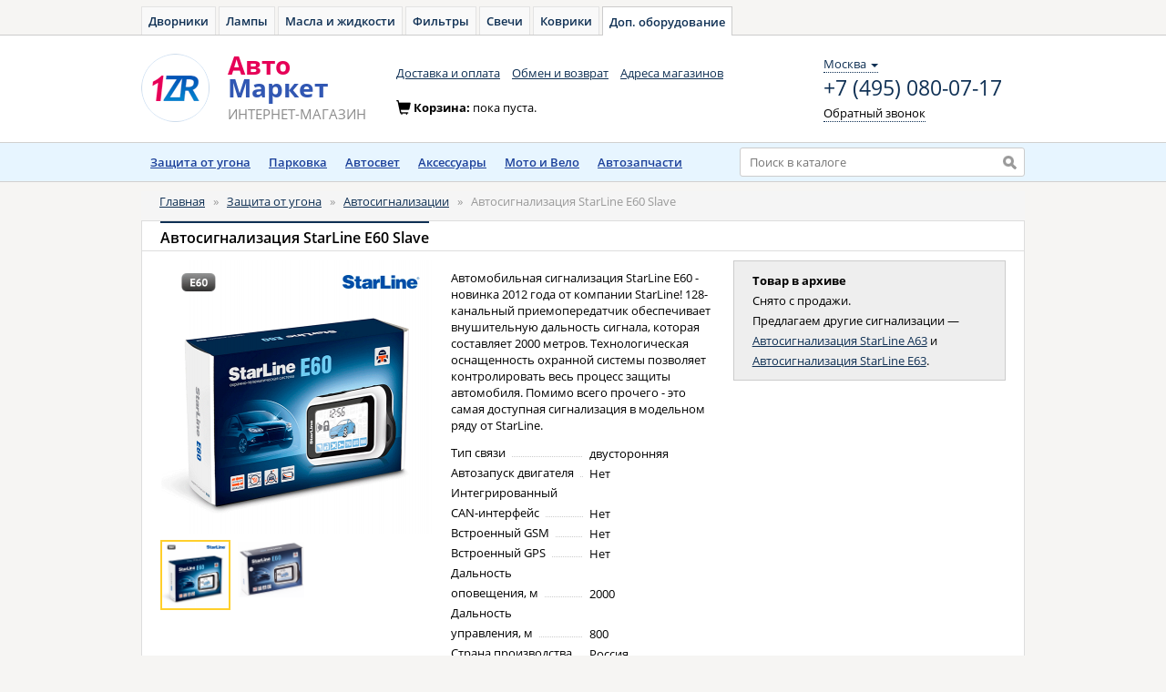

--- FILE ---
content_type: text/html; charset=UTF-8
request_url: https://1zr.ru/avtosignalizatsii/starline-e60.html
body_size: 13812
content:
<!DOCTYPE html>
<html lang="ru">
<head>
    <meta charset="utf-8">
    <meta name="Description" content="Автомобильная сигнализация StarLine E60 — новинка 2012 года от компании StarLine! Мощный приемник и надежная защита. У нас Вы можете купить StarLine E60 по в" />    <meta name="Keywords" content="starline, старлайн, e60, сигнализация, автосигнализация, купить, цена, установка, установить" />    <link rel="stylesheet" type="text/css" href="//cdnjs.cloudflare.com/ajax/libs/fotorama/4.6.2/fotorama.css" />
<link rel="stylesheet" type="text/css" href="/js/bootstrap/dist/css/bootstrap.min.css" />
<link rel="stylesheet" type="text/css" href="/js/fancybox/source/jquery.fancybox.css" />
<script type="text/javascript" src="//yastatic.net/jquery/1.11.0/jquery.min.js"></script>
<script type="text/javascript" src="//yastatic.net/lodash/2.4.1/lodash.min.js"></script>
<script type="text/javascript" src="//yastatic.net/angularjs/1.3.8/angular.min.js"></script>
<script type="text/javascript">
/*<![CDATA[*/
document.addEventListener('DOMContentLoaded', function () {
        var r = document.getElementsByTagName('script')[0];
        var c = document.createElement('script');
        c.type = 'text/javascript';
        c.src = 'https://cart.avto-zakaz.ru/assets/sharedMaps.js';
        r.parentNode.insertBefore(c, r);
        c.onload = function () {
            sharedMaps.productDeliveryInfo('delivery-info');
        }
    });

            var anotherProjectUrls=["https:\/\/auto-dvornik.ru","https:\/\/avto-lampa.ru","https:\/\/avto-maslo.ru","https:\/\/avto-filter.ru","https:\/\/avto-svecha.ru","https:\/\/avto-kover.ru","https:\/\/avto-zakaz.ru","https:\/\/onecarservice.ru\/tormoza\/t-diski","https:\/\/onecarservice.ru\/tormoza\/t-kolodki"];
            
/*]]>*/
</script>
<title>StarLine E60 Slave - Авто-Маркет</title>

    <link rel="stylesheet" type="text/css" href="/css/open-sans.css" media="all" />
    <link rel="stylesheet" href="https://maxcdn.bootstrapcdn.com/font-awesome/4.7.0/css/font-awesome.min.css">
	<link rel="stylesheet" type="text/css" href="/css/main.css" media="all">
	<link rel="stylesheet" type="text/css" href="/css/owner.css" media="all">
    <link rel="stylesheet" type="text/css" href="/css/menu.css" media="all">
    <!--[if lt IE 9]><script src="http://html5shiv.googlecode.com/svn/trunk/html5.js"></script><![endif]-->
            <!-- Yandex.Metrika counter -->
        <script type="text/javascript" >
            window.yaParams = {};
            window.dataLayer = window.dataLayer || [];
            (function (d, w, c) {
                (w[c] = w[c] || []).push(function() {
                    try {
                        // 1ZR
                        w.yaCounter14087704 = new Ya.Metrika({
                            id: 14087704,
                            webvisor:true,
                            ecommerce:true,
                            clickmap:true,
                            accurateTrackBounce:true,
                            params: window.yaParams || {}
                        });
                        // AZ
                        w.yaCounter46221909 = new Ya.Metrika({
                            id:46221909,
                            clickmap:true,
                            trackLinks:true,
                            accurateTrackBounce:true,
                            webvisor:true,
                            ecommerce:true,
                            params: window.yaParams || {}
                        });
                    } catch(e) { }
                });

                var n = d.getElementsByTagName("script")[0],
                    s = d.createElement("script"),
                    f = function () { n.parentNode.insertBefore(s, n); };
                s.type = "text/javascript";
                s.async = true;
                s.src = "https://mc.yandex.ru/metrika/watch.js";

                if (w.opera == "[object Opera]") {
                    d.addEventListener("DOMContentLoaded", f, false);
                } else { f(); }
            })(document, window, "yandex_metrika_callbacks");
        </script>
        <noscript>
            <div>
                <img src="https://mc.yandex.ru/watch/14087704" style="position:absolute; left:-9999px;" alt="" />
                <img src="https://mc.yandex.ru/watch/46221909" style="position:absolute; left:-9999px;" alt="" />
            </div>
        </noscript>
        <!-- Global Site Tag (gtag.js) - Google Analytics -->
        <script async src="https://www.googletagmanager.com/gtag/js?id=UA-51014896-9"></script>
        <script>
            window.dataLayer = window.dataLayer || [];
            function gtag(){dataLayer.push(arguments);}
            gtag('js', new Date());

            gtag('config', 'UA-51014896-9');
        </script>
    </head>

<body ng-app="xenonApp">

<div id="wrapper">

    <!-- header -->
    <div id="header" ng-controller="HeaderController as header">

                <div class="toptabs">
            <a href="https://auto-dvornik.ru">Дворники</a><a href="https://avto-lampa.ru">Лампы</a><a href="https://avto-maslo.ru">Масла и жидкости</a><a href="https://avto-filter.ru">Фильтры</a><a href="https://avto-svecha.ru">Свечи</a><a href="https://avto-kover.ru">Коврики</a><a class="active" href="/">Доп. оборудование</a>        </div>

        <nav class="navbar navbar-default" role="navigation">
        <div class="wrapper">
            <div class="navbar-header">
                <a class="navbar-brand" href="/"><img alt="Авто-Маркет" src="/img/system/logo.png"></a>
                <a class="navbar-brand" href="/"><div class="brand_name"><span>Авто</span><span>Маркет</span><small><span class="text-uppercase">интернет-магазин</span></small></div></a>
            </div>

            <div class="navbar_top" id="navbar-top">
                <ul class="nav navbar-nav list-inline">
    <li><a href="/delivery.html">Доставка и оплата</a></li>
    <li><a href="/garantiya-obmen-i-vozvrat.html">Обмен и возврат</a></li>
    <li><a href="/shops.html">Адреса магазинов</a></li>
</ul>
                <div class="navbar-right contacts">
                    <div>
                        <div class="location-selection-container">
    <a class="location-link">Москва <b class="caret"></b></a>
</div>
<a class="visitorPhone" href="tel:+7 (495) 080-07-17">+7 (495) 080-07-17</a>
                        <p><a href="/site/callback" class="navbar-link dotted_link callback fancybox.ajax">Обратный звонок</a></p>
                    </div>
                </div>
            </div>

            <div class="cart form-inline" id="cart-container-empty" style="display: block">
                <div class="form-group">
                    <span class="glyphicon glyphicon-shopping-cart icon" aria-hidden="true"></span>Корзина: <span>пока пуста.</span>
                </div>
            </div>
            <div class="cart form-inline" id="cart-container-data" style="display: none">
                <div class="form-group">
                    <span class="glyphicon glyphicon-shopping-cart icon" aria-hidden="true"></span>Корзина:
                    <a href="https://avto-zakaz.ru/cart" class="dotted_link">
                        <span id="cart-quantity">0</span> тов на <span id="cart-amount">0</span>
                        <span> </span>
                        <i class="fa fa-rub"></i>
                    </a>
                </div>
                <div class="form-group">
                    <a href="https://avto-zakaz.ru/cart" class="order btn btn-warning btn-sm"><i></i><span class="btn_content">Оформить заказ</span></a>
                </div>
            </div>

        </div>
        </nav>

        <div style="margin:0 auto; background:#e7f5ff; border-bottom:1px solid #d1d0cf;">
            <div class="container">
                <div class="row">
                    <div class="col-xs-8">
                        <div class="menu-catalog">
    <ul id="menu">
        <li><a href="https://1zr.ru/zaschita-ot-ugona">Защита от угона</a>
            <div class="box-podmenu">
                <div>
                    <div>
                        <i></i>
                        <ul class="list-str">
                            <li><a href="https://1zr.ru/avtosignalizatsii">Автосигнализации</a></li>
                            <li><a href="https://1zr.ru/immobilajzery">Иммобилайзеры</a></li>
                            <li><a href="https://1zr.ru/moduli-avtozapuska">Модули автозапуска</a></li>
                            <li><a href="https://1zr.ru/obhodchiki-immobilajzerov">Обходчики иммобилайзеров</a></li>
                            <li><a href="https://1zr.ru/gps-mayaki-zakladki">GSM/GPS маяки/модули</a></li>
                            <li><a href="https://1zr.ru/zamki-na-kapot">Замки на капот</a></li>
                            <li><a href="https://1zr.ru/zamki-na-kpp">Замки на КПП</a></li>
                            <li><a href="https://1zr.ru/zamki-na-rulevoj-val">Замки на рулевой вал</a></li>
                            <li><a href="https://1zr.ru/can-moduli">CAN-модули</a></li>
                            <li><a href="https://1zr.ru/rele-blokirovki">Реле блокировки двигателя</a></li>
                            <li><a href="https://1zr.ru/sireny">Сирены</a></li>
                            <li><a href="https://1zr.ru/datchiki">Датчики</a></li>
                            <li><a href="https://1zr.ru/servisnye-moduli">Сервисные модули</a></li>
                        </ul>
                    </div>
                </div>
            </div>
        </li>
        <li>
            <a href="https://1zr.ru/parkovka">Парковка</a>
            <div class="box-podmenu">
                <div>
                    <div>
                        <i></i>
                        <ul class="list-str">
                            <li><a href="https://1zr.ru/parktroniki">Парктроники</a></li>
                            <li><a href="https://1zr.ru/datchiki-parktronikov">Датчики парктроников</a></li>
                        </ul>
                    </div>
                </div>
            </div>
        </li>
        <li>
            <a href="https://1zr.ru/avtosvet">Автосвет</a>
            <div class="box-podmenu">
                <div>
                    <div>
                        <i></i>
                        <ul class="list-str">
                            <li><a href="https://1zr.ru/dnevnye-hodovye-ogni">Дневные ходовые огни</a></li>
                            <li><a href="https://1zr.ru/xenon">Комплекты ксенона</a></li>
                            <li><a href="https://1zr.ru/bixenon">Комплекты биксенона</a></li>
                            <li><a href="https://1zr.ru/bixenon-linzi">Биксеноновые линзы</a></li>
                            <li><a href="https://1zr.ru/bloki-rozhiga">Блоки розжига</a></li>
                            <li><a href="https://1zr.ru/omyvateli-far">Омыватели фар</a></li>
                            <li><a href="https://1zr.ru/avtokorrektory-far">Автокорректоры фар</a></li>
                            <li><a href="https://1zr.ru/dopolnitelnye-fari">Дополнительные фары</a></li>
                            <li><a href="https://1zr.ru/aksessuary-dlya-far">Аксессуары для фар</a></li>
                        </ul>
                    </div>
                </div>
            </div>
        </li>
        <li>
            <a href="https://1zr.ru/aksessuary">Аксессуары</a>
            <div class="box-podmenu">
                <div>
                    <div>
                        <i></i>
                        <ul class="list-str">
                            <li><a href="https://1zr.ru/zvukovye-signaly">Звуковые сигналы</a></li>
                            <li><a href="https://1zr.ru/videoregistratori">Видеорегистраторы</a></li>
                            <li><a href="https://1zr.ru/podogrev-sidenij">Подогрев сидений</a></li>
                        </ul>
                    </div>
                </div>
            </div>
        </li>
        <li>
            <a href="https://1zr.ru/moto">Мото и Вело</a>
            <div class="box-podmenu">
                <div>
                    <div>
                        <i></i>
                        <ul class="list-str">
                            <li><a href="https://1zr.ru/signalizacii">Мотосигнализации</a></li>
                            <li><a href="https://1zr.ru/velofary">Велофары</a></li>
                        </ul>
                    </div>
                </div>
            </div>
        </li>
        <li><a href="/avtozapchasti.html">Автозапчасти</a></li>
    </ul>
</div>
                    </div>
                    <div class="col-xs-4">
                        <div class="search">
                            <form action="/search" method="GET" class="header-search-form">
                                <input type="text"
                                       id="search_input"
                                       value=""
                                       typeahead="tag.id as tag.name for tag in searchProducts($viewValue)"
                                       typeahead-on-select="viewProduct($item, $model, $label, $event)"
                                       typeahead-min-length="3"
                                       typeahead-no-results="noResults"
                                       typeahead-focus-first="false"
                                       ng-model="searchQuery"
                                       autocomplete="off"
                                       name="q"
                                       placeholder="Поиск в каталоге">
                                <input type="submit" value="" title="Найти">
                            </form>
                        </div>
                    </div>
                </div>
            </div>
        </div>
        <script type="text/javascript" charset="utf-8">
            window.headerSearchData = {"apikey":"04ed9f27-80c1-4b0a-a505-9af11b6508ae","searchid":"2301194","types":["CAN-\u043c\u043e\u0434\u0443\u043b\u044c","GPS-\u043c\u043e\u0434\u0443\u043b\u044c","GPS\/\u0413\u041b\u041e\u041d\u0410\u0421\u0421-\u043c\u043e\u0434\u0443\u043b\u044c","GSM-\u043c\u0430\u044f\u043a","GSM-\u043c\u043e\u0434\u0443\u043b\u044c","GSM\/GPS\/\u0413\u041b\u041e\u041d\u0410\u0421\u0421-\u043c\u043e\u0434\u0443\u043b\u044c","HUD-\u0434\u0438\u0441\u043f\u043b\u0435\u0439","\u0410\u0431\u0441\u043e\u0440\u0431\u0446\u0438\u043e\u043d\u043d\u044b\u0439 \u0430\u0432\u0442\u043e\u0445\u043e\u043b\u043e\u0434\u0438\u043b\u044c\u043d\u0438\u043a","\u0410\u0432\u0442\u043e\u043a\u043e\u0440\u0440\u0435\u043a\u0442\u043e\u0440 \u0444\u0430\u0440","\u0410\u0432\u0442\u043e\u0441\u0438\u0433\u043d\u0430\u043b\u0438\u0437\u0430\u0446\u0438\u044f","\u0410\u0434\u0430\u043f\u0442\u0435\u0440","\u0410\u0434\u0430\u043f\u0442\u0435\u0440 \u043f\u0438\u0442\u0430\u043d\u0438\u044f","\u0410\u043a\u043a\u0443\u043c\u0443\u043b\u044f\u0442\u043e\u0440 \u0445\u043e\u043b\u043e\u0434\u0430","\u0411\u0435\u0441\u043f\u0440\u043e\u0432\u043e\u0434\u043d\u043e\u0439 \u0434\u0438\u0441\u043f\u043b\u0435\u0439","\u0411\u0435\u0441\u043f\u0440\u043e\u0432\u043e\u0434\u043d\u043e\u0439 \u043f\u043e\u0434\u043a\u0430\u043f\u043e\u0442\u043d\u044b\u0439 \u043c\u043e\u0434\u0443\u043b\u044c","\u0411\u0438\u043a\u0441\u0435\u043d\u043e\u043d","\u0411\u0438\u043a\u0441\u0435\u043d\u043e\u043d\u043e\u0432\u044b\u0435 \u043b\u0438\u043d\u0437\u044b","\u0411\u043b\u043e\u043a \u0440\u043e\u0437\u0436\u0438\u0433\u0430","\u0411\u043b\u043e\u043a \u0443\u043f\u0440\u0430\u0432\u043b\u0435\u043d\u0438\u044f","\u0411\u043b\u043e\u043a\u0438\u0440\u0430\u0442\u043e\u0440 \u0440\u0443\u043b\u0435\u0432\u043e\u0433\u043e \u0432\u0430\u043b\u0430","\u0412\u0435\u043b\u043e\u0441\u0438\u043f\u0435\u0434\u043d\u0430\u044f \u0444\u0430\u0440\u0430","\u0412\u0438\u0434\u0435\u043e\u0440\u0435\u0433\u0438\u0441\u0442\u0440\u0430\u0442\u043e\u0440","\u0412\u0438\u043b\u043a\u0430","\u0412\u0441\u0442\u0430\u0432\u043a\u0430","\u0412\u0441\u0442\u0440\u0430\u0438\u0432\u0430\u0435\u043c\u044b\u0439 \u0430\u0432\u0442\u043e\u0445\u043e\u043b\u043e\u0434\u0438\u043b\u044c\u043d\u0438\u043a","\u0412\u0441\u0442\u0440\u0430\u0438\u0432\u0430\u0435\u043c\u044b\u0439 \u043f\u043e\u0434\u043e\u0433\u0440\u0435\u0432","\u0412\u044b\u0434\u0432\u0438\u0436\u043d\u043e\u0439 \u043a\u043e\u043c\u043f\u043b\u0435\u043a\u0442","\u0412\u044b\u043a\u043b\u044e\u0447\u0430\u0442\u0435\u043b\u044c \u043f\u043d\u0435\u0432\u043c\u0430\u0442\u0438\u0447\u0435\u0441\u043a\u0438\u0439","\u0413\u0430\u0431\u0430\u0440\u0438\u0442\u043d\u0430\u044f \u0444\u0430\u0440\u0430","\u0413\u0438\u0431\u0440\u0438\u0434\u043d\u044b\u0439 \u0430\u0432\u0442\u043e\u0445\u043e\u043b\u043e\u0434\u0438\u043b\u044c\u043d\u0438\u043a","\u0414\u0430\u0442\u0447\u0438\u043a \u0434\u0432\u0435\u0440\u0438","\u0414\u0430\u0442\u0447\u0438\u043a \u043d\u0430\u043a\u043b\u043e\u043d\u0430","\u0414\u0430\u0442\u0447\u0438\u043a \u043e\u0431\u044a\u0435\u043c\u0430","\u0414\u0430\u0442\u0447\u0438\u043a \u043f\u0430\u0440\u043a\u0442\u0440\u043e\u043d\u0438\u043a\u0430","\u0414\u0430\u0442\u0447\u0438\u043a \u0443\u0434\u0430\u0440\u0430","\u0414\u0435\u043a\u043e\u0440\u0430\u0442\u0438\u0432\u043d\u043e\u0435 \u043a\u043e\u043b\u044c\u0446\u043e","\u0414\u0435\u0440\u0436\u0430\u0442\u0435\u043b\u044c","\u0414\u043d\u0435\u0432\u043d\u043e\u0439 \u0445\u043e\u0434\u043e\u0432\u043e\u0439 \u043e\u0433\u043e\u043d\u044c","\u0414\u043d\u0435\u0432\u043d\u044b\u0435 \u0445\u043e\u0434\u043e\u0432\u044b\u0435 \u043e\u0433\u043d\u0438","\u0414\u043d\u0435\u0432\u043d\u044b\u0435 \u0445\u043e\u0434\u043e\u0432\u044b\u0435 \u043e\u0433\u043d\u0438 \u0438 \u043f\u0440\u043e\u0442\u0438\u0432\u043e\u0442\u0443\u043c\u0430\u043d\u043d\u044b\u0435 \u0444\u0430\u0440\u044b","\u0414\u043e\u043f\u043e\u043b\u043d\u0438\u0442\u0435\u043b\u044c\u043d\u044b\u0439 \u0441\u0442\u043e\u043f-\u0441\u0438\u0433\u043d\u0430\u043b","\u0417\u0430\u0433\u043b\u0443\u0448\u043a\u0430","\u0417\u0430\u0434\u043d\u044f\u044f \u043a\u0430\u043c\u0435\u0440\u0430","\u0417\u0430\u043c\u043e\u043a \u043a\u0430\u043f\u043e\u0442\u0430","\u0417\u0430\u043c\u043e\u043a \u041a\u041f\u041f","\u0417\u0430\u043c\u043e\u043a \u043d\u0430 \u041a\u041f\u041f","\u0417\u0430\u043c\u043e\u043a \u043d\u0430 \u0440\u0443\u043b\u0435\u0432\u043e\u0439 \u0432\u0430\u043b","\u0417\u0430\u0440\u044f\u0434\u043d\u043e\u0435 \u0443\u0441\u0442\u0440\u043e\u0439\u0441\u0442\u0432\u043e","\u0417\u0430\u0449\u0438\u0442\u043d\u0430\u044f \u0440\u0435\u0448\u0451\u0442\u043a\u0430","\u0417\u0432\u0443\u043a\u043e\u0432\u043e\u0439 \u0441\u0438\u0433\u043d\u0430\u043b","\u0417\u0432\u0443\u043a\u043e\u0432\u043e\u0439 \u0441\u0438\u0433\u043d\u0430\u043b \u0437\u0430\u0434\u043d\u0435\u0433\u043e \u0445\u043e\u0434\u0430","\u0418\u0433\u043d\u0438\u0442\u043e\u0440","\u0418\u0437\u043e\u0442\u0435\u0440\u043c\u0438\u0447\u0435\u0441\u043a\u0430\u044f \u0441\u0443\u043c\u043a\u0430","\u0418\u0437\u043e\u0442\u0435\u0440\u043c\u0438\u0447\u0435\u0441\u043a\u0430\u044f \u0441\u0443\u043c\u043a\u0430-\u0445\u043e\u043b\u043e\u0434\u0438\u043b\u044c\u043d\u0438\u043a","\u0418\u0437\u043e\u0442\u0435\u0440\u043c\u0438\u0447\u0435\u0441\u043a\u0438\u0439 \u043a\u043e\u043d\u0442\u0435\u0439\u043d\u0435\u0440","\u0418\u043c\u043c\u043e\u0431\u0438\u043b\u0430\u0439\u0437\u0435\u0440","\u0418\u043d\u0434\u0438\u043a\u0430\u0442\u043e\u0440 \u0437\u0430\u043f\u043e\u043b\u043d\u0435\u043d\u0438\u044f \u0433\u0430\u0437. \u0431\u0430\u043b\u043b\u043e\u043d\u0430","\u041a\u0430\u0431\u0435\u043b\u044c","\u041a\u0430\u0431\u0435\u043b\u044c \u0432 \u043f\u0440\u0438\u043a\u0443\u0440\u0438\u0432\u0430\u0442\u0435\u043b\u044c","\u041a\u0430\u0431\u0435\u043b\u044c \u043f\u0438\u0442\u0430\u043d\u0438\u044f","\u041a\u0430\u0431\u0435\u043b\u044c-\u0443\u0434\u043b\u0438\u043d\u0438\u0442\u0435\u043b\u044c","\u041a\u0430\u0442\u0430\u0444\u043e\u0442","\u041a\u043b\u0430\u043f\u0430\u043d \u0434\u043b\u044f \u0441\u0438\u0433\u043d\u0430\u043b\u043e\u0432","\u041a\u043e\u043b\u044c\u0446\u043e \u0434\u043b\u044f \u0443\u0441\u0442\u0430\u043d\u043e\u0432\u043a\u0438 \u0444\u0430\u0440","\u041a\u043e\u043c\u043f\u043b\u0435\u043a\u0442","\u041a\u043e\u043c\u043f\u043b\u0435\u043a\u0442 \u0434\u043b\u044f \u043f\u043e\u0434\u043a\u043b\u044e\u0447\u0435\u043d\u0438\u044f \u0432\u0438\u0434\u0435\u043e\u0440\u0435\u0433\u0438\u0441\u0442\u0440\u0430\u0442\u043e\u0440\u043e\u0432","\u041a\u043e\u043c\u043f\u043b\u0435\u043a\u0442 \u0437\u0432\u0443\u043a\u043e\u0432\u044b\u0445 \u0441\u0438\u0433\u043d\u0430\u043b\u043e\u0432","\u041a\u043e\u043c\u043f\u043b\u0435\u043a\u0442 \u043a\u0440\u0435\u043f\u043b\u0435\u043d\u0438\u044f","\u041a\u043e\u043c\u043f\u043b\u0435\u043a\u0442 \u0444\u043e\u043d\u0430\u0440\u0435\u0439","\u041a\u043e\u043c\u043f\u0440\u0435\u0441\u0441\u043e\u0440\u043d\u044b\u0439 \u0430\u0432\u0442\u043e\u0445\u043e\u043b\u043e\u0434\u0438\u043b\u044c\u043d\u0438\u043a","\u041a\u043e\u043d\u0432\u0435\u0440\u0442\u043e\u0440 \u043d\u0430\u043f\u0440\u044f\u0436\u0435\u043d\u0438\u044f","\u041a\u043e\u043d\u0442\u0430\u043a\u0442\u044b \u0440\u0430\u0437\u044a\u0435\u043c\u0430","\u041a\u0440\u0435\u043f\u043b\u0435\u043d\u0438\u0435","\u041a\u0440\u043e\u043d\u0448\u0442\u0435\u0439\u043d","\u041a\u0440\u044b\u0448\u043a\u0430","\u041a\u0441\u0435\u043d\u043e\u043d","\u041a\u0441\u0435\u043d\u043e\u043d\u043e\u0432\u0430\u044f \u043f\u0440\u043e\u0442\u0438\u0432\u043e\u0442\u0443\u043c\u0430\u043d\u043d\u0430\u044f \u0441\u0438\u0441\u0442\u0435\u043c\u0430","\u041b\u0438\u043d\u0437\u043e\u0432\u0430\u043d\u043d\u044b\u0439 \u043c\u043e\u0434\u0443\u043b\u044c","\u041c\u0435\u0433\u0430\u0444\u043e\u043d","\u041c\u0438\u043d\u0438\u0445\u043e\u043b\u043e\u0434\u0438\u043b\u044c\u043d\u0438\u043a \u0434\u043b\u044f \u043c\u043e\u043b\u043e\u043a\u0430","\u041c\u043e\u0434\u0443\u043b\u044c","\u041c\u043e\u0434\u0443\u043b\u044c \u0430\u0432\u0442\u043e\u0437\u0430\u043f\u0443\u0441\u043a\u0430","\u041c\u043e\u0434\u0443\u043b\u044c \u0434\u0430\u043b\u044c\u043d\u0435\u0433\u043e \u0441\u0432\u0435\u0442\u0430","\u041c\u043e\u0434\u0443\u043b\u044c \u0434\u0430\u043b\u044c\u043d\u0435\u0433\u043e\/\u0431\u043b\u0438\u0436\u043d\u0435\u0433\u043e \u0441\u0432\u0435\u0442\u0430","\u041c\u043e\u0434\u0443\u043b\u044c \u043e\u0431\u043d\u043e\u0432\u043b\u0435\u043d\u0438\u044f \u043f\u0440\u043e\u0448\u0438\u0432\u043e\u043a","\u041c\u043e\u0434\u0443\u043b\u044c \u0440\u0430\u0441\u0448\u0438\u0440\u0435\u043d\u0438\u044f","\u041c\u043e\u0434\u0443\u043b\u044c \u0441\u043e\u043f\u0440\u044f\u0436\u0435\u043d\u0438\u044f","\u041c\u043e\u0434\u0443\u043b\u044c \u0443\u043f\u0440\u0430\u0432\u043b\u0435\u043d\u0438\u044f \u0437\u0430\u043c\u043a\u043e\u043c \u043a\u0430\u043f\u043e\u0442\u0430","\u041c\u043e\u0434\u0443\u043b\u044c \u0443\u043f\u0440\u0430\u0432\u043b\u0435\u043d\u0438\u044f \u0441\u0442\u0435\u043a\u043b\u043e\u043f\u043e\u0434\u044a\u0435\u043c\u043d\u0438\u043a\u0430\u043c\u0438","\u041c\u043e\u0434\u0443\u043b\u044c \u0443\u043f\u0440\u0430\u0432\u043b\u0435\u043d\u0438\u044f \u0446\u0435\u043d\u0442\u0440\u0430\u043b\u044c\u043d\u044b\u043c \u0437\u0430\u043c\u043a\u043e\u043c","\u041c\u043e\u0434\u0443\u043b\u044c \u0443\u043f\u0440\u0430\u0432\u043b\u0435\u043d\u0438\u044f \u044d\u043b\u0435\u043a\u0442\u0440\u043e\u0437\u0430\u043c\u043a\u043e\u043c \u043a\u0430\u043f\u043e\u0442\u0430","\u041c\u043e\u043d\u0438\u0442\u043e\u0440 \u043d\u0430\u043f\u0440\u044f\u0436\u0435\u043d\u0438\u044f","\u041c\u043e\u0442\u043e\u0438\u043c\u043c\u043e\u0431\u0438\u043b\u0430\u0439\u0437\u0435\u0440","\u041c\u043e\u0442\u043e\u0441\u0438\u0433\u043d\u0430\u043b\u0438\u0437\u0430\u0446\u0438\u044f","\u041d\u0430\u0431\u043e\u0440 \u0434\u043b\u044f \u0432\u043e\u0441\u0441\u0442\u0430\u043d\u043e\u0432\u043b\u0435\u043d\u0438\u044f \u043f\u0440\u043e\u0437\u0440\u0430\u0447\u043d\u043e\u0441\u0442\u0438 \u0444\u0430\u0440","\u041d\u0430\u0431\u043e\u0440 \u043a\u0440\u0435\u043f\u043b\u0435\u043d\u0438\u0439","\u041d\u0430\u043a\u0438\u0434\u043a\u0430 \u0441 \u043f\u043e\u0434\u043e\u0433\u0440\u0435\u0432\u043e\u043c","\u041e\u0431\u0445\u043e\u0434\u0447\u0438\u043a \u0438\u043c\u043c\u043e\u0431\u0438\u043b\u0430\u0439\u0437\u0435\u0440\u0430","\u041e\u043c\u044b\u0432\u0430\u0442\u0435\u043b\u044c \u0444\u0430\u0440","\u041e\u043f\u0442\u0438\u0447\u0435\u0441\u043a\u0438\u0439 \u044d\u043b\u0435\u043c\u0435\u043d\u0442","\u041e\u043f\u0442\u0438\u0447\u0435\u0441\u043a\u0438\u0439 \u044d\u043b\u0435\u043c\u0435\u043d\u0442 \u0434\u0430\u043b\u044c\u043d\u0435\u0433\u043e \u0441\u0432\u0435\u0442\u0430","\u041e\u0445\u043b\u0430\u0436\u0434\u0430\u044e\u0449\u0430\u044f \u043d\u0430\u043a\u0438\u0434\u043a\u0430","\u041e\u0445\u0440\u0430\u043d\u043d\u043e-\u043c\u043e\u043d\u0438\u0442\u043e\u0440\u0438\u043d\u0433\u043e\u0432\u0430\u044f \u0441\u0438\u0441\u0442\u0435\u043c\u0430","\u041f\u0430\u0440\u043a\u0442\u0440\u043e\u043d\u0438\u043a","\u041f\u0435\u0440\u0435\u0434\u043d\u0438\u0439 \u043f\u0430\u0440\u043a\u0442\u0440\u043e\u043d\u0438\u043a","\u041f\u0435\u0440\u0435\u043a\u043b\u044e\u0447\u0430\u0442\u0435\u043b\u044c \u0440\u0435\u0436\u0438\u043c\u043e\u0432 \u043f\u043e\u0434\u043e\u0433\u0440\u0435\u0432\u0430 \u0441\u0438\u0434\u0435\u043d\u0438\u0439","\u041f\u0435\u0440\u0435\u0445\u043e\u0434\u043d\u0438\u043a","\u041f\u043e\u0434\u043e\u0433\u0440\u0435\u0432 \u0441\u0438\u0434\u0435\u043d\u0438\u0439","\u041f\u0440\u043e\u0432\u043e\u0434\u0430 \u043f\u043e\u0434\u043a\u043b\u044e\u0447\u0435\u043d\u0438\u044f","\u041f\u0440\u043e\u0433\u0440\u0430\u043c\u043c\u0430\u0442\u043e\u0440","\u041f\u0440\u043e\u0436\u0435\u043a\u0442\u043e\u0440","\u041f\u0440\u043e\u0442\u0438\u0432\u043e\u0442\u0443\u043c\u0430\u043d\u043d\u0430\u044f \u0444\u0430\u0440\u0430","\u041f\u0440\u043e\u0442\u0438\u0432\u043e\u0442\u0443\u043c\u0430\u043d\u043d\u044b\u0435 \u043a\u0441\u0435\u043d\u043e\u043d\u043e\u0432\u044b\u0435 \u0444\u0430\u0440\u044b","\u041f\u0440\u043e\u0442\u0438\u0432\u043e\u0442\u0443\u043c\u0430\u043d\u043d\u044b\u0435 \u0444\u0430\u0440\u044b","\u041f\u0443\u0441\u043a\u043e-\u0437\u0430\u0440\u044f\u0434\u043d\u043e\u0435 \u0443\u0441\u0442\u0440\u043e\u0439\u0441\u0442\u0432\u043e","\u041f\u0443\u0441\u043a\u043e\u0432\u043e\u0435 \u0443\u0441\u0442\u0440\u043e\u0439\u0441\u0442\u0432\u043e","\u0420\u0430\u0434\u0438\u043e\u0440\u0435\u043b\u0435","\u0420\u0430\u0437\u044a\u0435\u043c \u043f\u0438\u0442\u0430\u043d\u0438\u044f","\u0420\u0430\u043c\u043a\u0430","\u0420\u0435\u0433\u0443\u043b\u044f\u0442\u043e\u0440 \u043f\u043e\u043b\u043e\u0436\u0435\u043d\u0438\u044f","\u0420\u0435\u0437\u0438\u043d\u043a\u0438","\u0420\u0435\u043b\u0435 \u0431\u043b\u043e\u043a\u0438\u0440\u043e\u0432\u043a\u0438","\u0421\u0432\u0435\u0442\u043e\u0434\u0438\u043e\u0434\u043d\u0430\u044f \u043f\u043e\u0434\u0441\u0432\u0435\u0442\u043a\u0430","\u0421\u0432\u0435\u0442\u043e\u0434\u0438\u043e\u0434\u043d\u0430\u044f \u043f\u043e\u0434\u0441\u0432\u0435\u0442\u043a\u0430 \u0444\u0430\u0440","\u0421\u0432\u0435\u0442\u043e\u0434\u0438\u043e\u0434\u043d\u043e-\u043f\u043e\u0434\u0441\u0432\u0435\u0447\u0438\u0432\u0430\u0435\u043c\u044b\u0435 \u0433\u0430\u043b\u043e\u0433\u0435\u043d\u043e\u0432\u044b\u0435 \u043b\u0430\u043c\u043f\u044b","\u0421\u0435\u0442\u0435\u0432\u043e\u0439 \u0430\u0434\u0430\u043f\u0442\u0435\u0440","\u0421\u0438\u0440\u0435\u043d\u0430","\u0421\u0438\u0441\u0442\u0435\u043c\u0430 \u0433\u0440\u043e\u043c\u043a\u043e\u0439 \u0441\u0432\u044f\u0437\u0438","\u0421\u043a\u043e\u0431\u0430 \u043c\u043e\u043d\u0442\u0430\u0436\u043d\u0430\u044f","\u0421\u043e\u0435\u0434\u0438\u043d\u0438\u0442\u0435\u043b\u044c\u043d\u044b\u0439 \u0448\u043b\u0430\u043d\u0433","\u0421\u043f\u0438\u043a\u0435\u0440\u0444\u043e\u043d","\u0421\u0442\u0435\u043a\u043b\u043e \u0444\u043e\u043d\u0430\u0440\u044f","\u0421\u0442\u043e\u043f\u043e\u0440\u043d\u043e\u0435 \u043a\u043e\u043b\u044c\u0446\u043e","\u0421\u0443\u043c\u043a\u0430-\u0445\u043e\u043b\u043e\u0434\u0438\u043b\u044c\u043d\u0438\u043a","\u0422-\u043e\u0431\u0440\u0430\u0437\u043d\u0430\u044f \u043f\u0440\u043e\u0432\u043e\u0434\u043a\u0430","\u0422-\u043e\u0431\u0440\u0430\u0437\u043d\u044b\u0439 \u0440\u0430\u0437\u044a\u0435\u043c","\u0422\u0430\u0439\u043c\u0435\u0440 \u0430\u0432\u0442\u043e\u0437\u0430\u043f\u0443\u0441\u043a\u0430","\u0422\u0435\u043f\u043b\u043e\u0437\u0430\u0449\u0438\u0442\u043d\u044b\u0439 \u044d\u043a\u0440\u0430\u043d","\u0422\u0435\u0440\u043c\u043e\u0438\u0437\u043e\u043b\u044f\u0446\u0438\u043e\u043d\u043d\u044b\u0439 \u0447\u0435\u0445\u043e\u043b","\u0422\u0435\u0440\u043c\u043e\u044d\u043b\u0435\u043a\u0442\u0440\u0438\u0447\u0435\u0441\u043a\u0430\u044f \u0441\u0443\u043c\u043a\u0430-\u0445\u043e\u043b\u043e\u0434\u0438\u043b\u044c\u043d\u0438\u043a","\u0422\u0435\u0440\u043c\u043e\u044d\u043b\u0435\u043a\u0442\u0440\u0438\u0447\u0435\u0441\u043a\u0438\u0439 \u0430\u0432\u0442\u043e\u0445\u043e\u043b\u043e\u0434\u0438\u043b\u044c\u043d\u0438\u043a","\u0422\u0440\u0451\u0445\u0434\u0438\u0430\u043f\u0430\u0437\u043e\u043d\u043d\u044b\u0439 \u043f\u0435\u0440\u0435\u043a\u043b\u044e\u0447\u0430\u0442\u0435\u043b\u044c","\u0422\u0443\u0440\u0431\u043e\u0442\u0430\u0439\u043c\u0435\u0440","\u0423\u0434\u043b\u0438\u043d\u0438\u0442\u0435\u043b\u044c\u043d\u044b\u0439 \u043a\u0430\u0431\u0435\u043b\u044c","\u0423\u043c\u043d\u044b\u0435 \u0447\u0430\u0441\u044b","\u0423\u043f\u0440\u0430\u0432\u043b\u0435\u043d\u0438\u0435 \u043a\u043e\u043c\u043f\u043b\u0435\u043a\u0442\u0430\u043c\u0438","\u0423\u043f\u0440\u0430\u0432\u043b\u0435\u043d\u0438\u0435 \u043f\u0440\u0435\u0434\u043f\u0443\u0441\u043a\u043e\u0432\u044b\u043c \u043f\u043e\u0434\u043e\u0433\u0440\u0435\u0432\u0430\u0442\u0435\u043b\u0435\u043c","\u0423\u0441\u0442\u0440\u043e\u0439\u0441\u0442\u0432\u043e \u0433\u0440\u043e\u043c\u043a\u043e\u0439 \u0441\u0432\u044f\u0437\u0438","\u0423\u0441\u0442\u0440\u043e\u0439\u0441\u0442\u0432\u043e \u043f\u0438\u0442\u0430\u043d\u0438\u044f","\u0424\u0430\u0440\u0430 \u0431\u043b\u0438\u0436\u043d\u0435\u0433\u043e \u0441\u0432\u0435\u0442\u0430","\u0424\u0430\u0440\u0430 \u0434\u0430\u043b\u044c\u043d\u0435\u0433\u043e \u0441\u0432\u0435\u0442\u0430","\u0424\u0430\u0440\u0430 \u0434\u043d\u0435\u0432\u043d\u043e\u0433\u043e \u0441\u0432\u0435\u0442\u0430","\u0424\u0430\u0440\u0430 \u0434\u043e\u043f\u043e\u043b\u043d\u0438\u0442\u0435\u043b\u044c\u043d\u043e\u0433\u043e \u0441\u0432\u0435\u0442\u0430","\u0424\u0430\u0440\u0430 \u0437\u0430\u043b\u0438\u0432\u0430\u044e\u0449\u0435\u0433\u043e \u0441\u0432\u0435\u0442\u0430","\u0424\u0430\u0440\u0430 \u043a\u043e\u043c\u0431\u0438\u043d\u0438\u0440\u043e\u0432\u0430\u043d\u043d\u043e\u0433\u043e \u0441\u0432\u0435\u0442\u0430","\u0424\u0430\u0440\u0430 \u043f\u0440\u043e\u0442\u0438\u0432\u043e\u0442\u0443\u043c\u0430\u043d\u043d\u043e\u0433\u043e \u0441\u0432\u0435\u0442\u0430","\u0424\u0430\u0440\u0430 \u0440\u0430\u0431\u043e\u0447\u0435\u0433\u043e \u043e\u0441\u0432\u0435\u0449\u0435\u043d\u0438\u044f","\u0424\u0430\u0440\u0430 \u0440\u0430\u0431\u043e\u0447\u0435\u0433\u043e \u0441\u0432\u0435\u0442\u0430","\u0424\u0430\u0440\u044b \u0434\u0430\u043b\u044c\u043d\u0435\u0433\u043e \u0441\u0432\u0435\u0442\u0430","\u0424\u0430\u0440\u044b \u0434\u043b\u044f \u0441\u043b\u043e\u0436\u043d\u044b\u0445 \u043a\u043b\u0438\u043c\u0430\u0442\u0438\u0447\u0435\u0441\u043a\u0438\u0445 \u0443\u0441\u043b\u043e\u0432\u0438\u0439","\u0424\u0430\u0440\u044b \u0434\u043d\u0435\u0432\u043d\u043e\u0433\u043e \u0441\u0432\u0435\u0442\u0430","\u0424\u0430\u0440\u044b \u0434\u043e\u043f\u043e\u043b\u043d\u0438\u0442\u0435\u043b\u044c\u043d\u043e\u0433\u043e \u043e\u0441\u0432\u0435\u0449\u0435\u043d\u0438\u044f","\u0424\u0430\u0440\u044b \u0437\u0430\u043b\u0438\u0432\u0430\u044e\u0449\u0435\u0433\u043e \u0441\u0432\u0435\u0442\u0430","\u0424\u0430\u0440\u044b \u043f\u0440\u043e\u0442\u0438\u0432\u043e\u0442\u0443\u043c\u0430\u043d\u043d\u043e\u0433\u043e \u0441\u0432\u0435\u0442\u0430","\u0424\u043e\u043d\u0430\u0440\u044c \u0433\u0430\u0431\u0430\u0440\u0438\u0442\u043d\u044b\u0439","\u0424\u043e\u043d\u0430\u0440\u044c \u0433\u0430\u0431\u0430\u0440\u0438\u0442\u043d\u044b\u0439\/\u0441\u0442\u043e\u043f-\u0441\u0438\u0433\u043d\u0430\u043b","\u0424\u043e\u043d\u0430\u0440\u044c \u0433\u0430\u0431\u0430\u0440\u0438\u0442\u043d\u044b\u0439\/\u0443\u043a\u0430\u0437\u0430\u0442\u0435\u043b\u044c \u043f\u043e\u0432\u043e\u0440\u043e\u0442\u0430","\u0424\u043e\u043d\u0430\u0440\u044c \u0437\u0430\u0434\u043d\u0435\u0433\u043e \u0445\u043e\u0434\u0430","\u0424\u043e\u043d\u0430\u0440\u044c \u0437\u0430\u0434\u043d\u0435\u0433\u043e \u0445\u043e\u0434\u0430\/\u0441\u0442\u043e\u043f-\u0441\u0438\u0433\u043d\u0430\u043b","\u0424\u043e\u043d\u0430\u0440\u044c \u0437\u0430\u0434\u043d\u0438\u0439","\u0424\u043e\u043d\u0430\u0440\u044c \u043e\u0441\u0432\u0435\u0449\u0435\u043d\u0438\u044f \u043d\u043e\u043c\u0435\u0440\u043d\u043e\u0433\u043e \u0437\u043d\u0430\u043a\u0430","\u0424\u043e\u043d\u0430\u0440\u044c \u043e\u0441\u0432\u0435\u0449\u0435\u043d\u0438\u044f \u0441\u0430\u043b\u043e\u043d\u0430","\u0424\u043e\u043d\u0430\u0440\u044c \u043f\u0440\u043e\u0442\u0438\u0432\u043e\u0442\u0443\u043c\u0430\u043d\u043d\u044b\u0439","\u0424\u043e\u043d\u0430\u0440\u044c \u0441\u0438\u0433\u043d\u0430\u043b\u044c\u043d\u044b\u0439","\u0424\u043e\u043d\u0430\u0440\u044c \u0443\u043a\u0430\u0437\u0430\u0442\u0435\u043b\u044f \u043f\u043e\u0432\u043e\u0440\u043e\u0442\u0430","\u0425\u043e\u043b\u043e\u0434\u0438\u043b\u044c\u043d\u0438\u043a \u0434\u043b\u044f \u0431\u0443\u0442\u044b\u043b\u043e\u043a","\u0428\u0442\u0430\u0442\u043d\u044b\u0439 \u0431\u043b\u043e\u043a \u0440\u043e\u0437\u0436\u0438\u0433\u0430","\u0428\u0442\u0430\u0442\u043d\u044b\u0439 \u0438\u0433\u043d\u0438\u0442\u043e\u0440","\u042d\u043b\u0435\u043a\u0442\u0440\u043e\u043a\u043e\u0440\u0440\u0435\u043a\u0442\u043e\u0440"]};
        </script>

    </div>
    <!-- end header -->
    <!-- main -->
    <div class="container">

        <div id="main" class="content">
            
                            <div class="row">
                    <div class="col-xs-12">
                        <div class="breadcrumbs">
                            <ol class="breadcrumb">
<li><a href="/">Главная</a></li><span>&nbsp;&nbsp;&raquo;&nbsp;&nbsp;</span><li><a href="/zaschita-ot-ugona">Защита от угона</a></li><span>&nbsp;&nbsp;&raquo;&nbsp;&nbsp;</span><li><a href="/avtosignalizatsii">Автосигнализации</a></li><span>&nbsp;&nbsp;&raquo;&nbsp;&nbsp;</span><li><span>Автосигнализация StarLine E60 Slave</span></li></ol>                        </div>
                    </div>
                </div>
            
            
<div class="content-full" ng-app="productModule" ng-controller="ProductController" id="ProductController">
    <div class="row" >
        
        <div class="col-xs-12 col-sm-12 col-md-12">
            <div class="panel panel-default">
                <div class="panel-heading">
                    <div class="row">
                        <span class="col-xs-10 vcenter"><h1 class="panel-title"><span class="active">Автосигнализация StarLine E60 Slave</span></h1>
                        </span><!--
                        --><span class="col-xs-2 vcenter">
                                                    </span>
                    </div>
                </div>
                <div class="panel-body">
                    <div class="row">
                        <div class="col-xs-4" ng-include="'product-images.html'">
                            <div class="box-img">
                                                                    <div>
                                                                                    <a rel="product-gallery" class="" href="https://1zr.ru/images/collection/product/StarLineE60_1.png"><img src="https://1zr.ru/images/collection/product/300/StarLineE60_1.png" alt="" /></a>                                                                                    <a rel="product-gallery" class="hide" href="https://1zr.ru/images/collection/product/e60.png"><img src="https://1zr.ru/images/collection/product/300/e60.png" alt="" /></a>                                                                            </div>
                                    <div class="img">
                                                                                    <ul class="mini-gallery">
                                                                                                    <li>
                                                        <a class="img-responsive"><img src="https://1zr.ru/images/collection/product/300/StarLineE60_1.png" alt="" /></a>                                                    </li>
                                                                                                    <li>
                                                        <a class="img-responsive"><img src="https://1zr.ru/images/collection/product/300/e60.png" alt="" /></a>                                                    </li>
                                                                                            </ul>
                                                                            </div>
                                                            </div>
                        </div>
                        <script type="text/ng-template" id="product-images.html">
                            <div class="box-img">
                                <div>
                                    <a rel="product-gallery"
                                       ng-class="{'ng-hide': $index!=selectedImage}"
                                       ng-href="{{image['big']}}"
                                       ng-repeat="image in images"><img
                                                ng-src="{{image['normal']}}"></a>

                                </div>
                                <div class="img">
                                    <ul class="mini-gallery" ng-show="images.length>1">
                                        <li ng-class="{'active': $index==selectedImage}"
                                            ng-repeat="image in images"><a ng-click="setImage($index)" href=""><img
                                                        class="img-responsive"
                                                        ng-src="{{image['normal']}}" alt=""></a></li>
                                    </ul>
                                </div>
                            </div>
                        </script>

                        <div class="col-xs-4">
                            <div class="des-product">

                                
                                                                    <p><p>Автомобильная сигнализация StarLine E60 - новинка 2012 года от компании StarLine! 128-канальный приемопередатчик обеспечивает внушительную дальность сигнала, которая составляет 2000 метров. Технологическая оснащенность охранной системы позволяет контролировать весь процесс защиты автомобиля. Помимо всего прочего - это самая доступная сигнализация в модельном ряду от StarLine.</p></p>
                                
                                                                    <ul class="character">
                                                                                                                                <li class="dotted-line">
                                                <div class="dotted-line_left">
                                                    <span class="dotted-line_title">Тип связи</span>
                                                    <div class="dotted-line_line"></div>
                                                </div>
                                                <div class="dotted-line_right">
                                                    <div class="dotted-line_content">двусторонняя</div>
                                                </div>
                                            </li>
                                                                                                                                <li class="dotted-line">
                                                <div class="dotted-line_left">
                                                    <span class="dotted-line_title">Автозапуск двигателя</span>
                                                    <div class="dotted-line_line"></div>
                                                </div>
                                                <div class="dotted-line_right">
                                                    <div class="dotted-line_content">Нет</div>
                                                </div>
                                            </li>
                                                                                                                                <li class="dotted-line">
                                                <div class="dotted-line_left">
                                                    <span class="dotted-line_title">Интегрированный CAN-интерфейс</span>
                                                    <div class="dotted-line_line"></div>
                                                </div>
                                                <div class="dotted-line_right">
                                                    <div class="dotted-line_content">Нет</div>
                                                </div>
                                            </li>
                                                                                                                                <li class="dotted-line">
                                                <div class="dotted-line_left">
                                                    <span class="dotted-line_title">Встроенный GSM</span>
                                                    <div class="dotted-line_line"></div>
                                                </div>
                                                <div class="dotted-line_right">
                                                    <div class="dotted-line_content">Нет</div>
                                                </div>
                                            </li>
                                                                                                                                <li class="dotted-line">
                                                <div class="dotted-line_left">
                                                    <span class="dotted-line_title">Встроенный GPS</span>
                                                    <div class="dotted-line_line"></div>
                                                </div>
                                                <div class="dotted-line_right">
                                                    <div class="dotted-line_content">Нет</div>
                                                </div>
                                            </li>
                                                                                                                                <li class="dotted-line">
                                                <div class="dotted-line_left">
                                                    <span class="dotted-line_title">Дальность оповещения, м</span>
                                                    <div class="dotted-line_line"></div>
                                                </div>
                                                <div class="dotted-line_right">
                                                    <div class="dotted-line_content">2000</div>
                                                </div>
                                            </li>
                                                                                                                                <li class="dotted-line">
                                                <div class="dotted-line_left">
                                                    <span class="dotted-line_title">Дальность управления, м</span>
                                                    <div class="dotted-line_line"></div>
                                                </div>
                                                <div class="dotted-line_right">
                                                    <div class="dotted-line_content">800</div>
                                                </div>
                                            </li>
                                                                                                                                <li class="dotted-line">
                                                <div class="dotted-line_left">
                                                    <span class="dotted-line_title">Страна производства</span>
                                                    <div class="dotted-line_line"></div>
                                                </div>
                                                <div class="dotted-line_right">
                                                    <div class="dotted-line_content">Россия</div>
                                                </div>
                                            </li>
                                                                                                                                <li class="dotted-line">
                                                <div class="dotted-line_left">
                                                    <span class="dotted-line_title">Гарантия</span>
                                                    <div class="dotted-line_line"></div>
                                                </div>
                                                <div class="dotted-line_right">
                                                    <div class="dotted-line_content">3 года</div>
                                                </div>
                                            </li>
                                                                            </ul>
                                                                            <p><a href="" ng-click="toFull()" scroll-to="characteristics" duration="1000">Подробные характеристики</a></p>
                                                                                                </div>
                        </div>


                        <div class="col-xs-4" >

                            
                                                            <div class="panel panel-archive">
                                    <div class="panel-body">
                                        <div class="row"><strong>Товар в архиве</strong></div>
                                        <div class="row">Снято с продажи.<br>
Предлагаем другие сигнализации — <a href="https://1zr.ru/avtosignalizatsii/starline-a63.html">Автосигнализация StarLine A63</a> и <a href="https://1zr.ru/avtosignalizatsii/starline-e63.html">Автосигнализация StarLine E63</a>.</div>
                                    </div>
                                </div>

                            

                        </div>

                    </div>


                    
                                            <!-- Nav tabs -->
                        <ul class="nav nav-tabs" role="tablist">
                                                            <li role="presentation" class="active"><a data-target="#description" data-toggle="tab" aria-controls="description" role="tab">Описание</a></li>                                                            <li role="presentation"><a data-target="#characteristics" data-toggle="tab" aria-controls="characteristics" role="tab" id="fullSpec">Технические характеристики</a></li>                                                    </ul>
                        <!-- Tab panes -->
                        <div class="tab-content">
                                                            <div id="description" role="tabpanel" class="tab-pane active"><h3>Описание</h3><div class="img right" style="border:0px;"><img src="/files/uploads/documents/pics/autosignalizacii/starline/StarLineE60_brelok.gif" alt="StarLine E60 брелок" /><i>Брелок StarLine E60</i></div>
<p>Автосигнализация <strong>StarLine E60</strong> - это очередное устройство в обновленном модельном ряду компании <a href="https://1zr.ru/avtosignalizatsii/starline">StarLine</a>. Данная охранная система отличается от других устройств отсутствием некоторых стандартных для <b>StarLine</b> функций, но при этом реализуется по весьма доступной цене. Позволить себе <strong>StarLine E60</strong> могут самые широкие слои автолюбителей.</p>
<p>Модульная архитектура сигнализации позволяет установить <b>GPS/GSM</b> модули, которые существенно расширяют возможности управления системой. Имеется возможность подключить беспроводное реле <b>StarLine R2</b>, что весьма положительно скажется на охранной функции.</p>


<h3>Основные отличия StarLine E60</h3>

<p style="background: url(/files/uploads/starline-d64/1.jpg) no-repeat left; height: 76px; padding-left: 100px; margin-top: 15px;">
<b>Телематические функции</b>
<br />Вы можете интегрировать <b>GPS/GSM</b> модуль в <strong>StarLine E60</strong>, это позволит удобно управлять системой на расстоянии, с помощью мобильного телефона. GPS-модуль может отправлять сообщения с указанием координат и местоположения автомобиля на телефон.</p>

<p style="background: url(/files/uploads/starline-d64/11.jpg) no-repeat left; height: 76px; padding-left: 100px; margin-top: 15px;">
<b>Встроенный датчик удара</b>
<br />Трехмерный датчик удара и наклона фиксирует все подозрительные воздействия на автомобиль. Датчик наклона реагирует, например, на подъем машины эвакуатором, о чем Вы будете немедленно оповещены.</p>

<p style="background: url(/files/uploads/starline-d64/2.jpg) no-repeat left; height: 76px; padding-left: 100px; margin-top: 15px;">
<b>Диалоговое шифрование</b>
<br />Специальный код сообщения между брелоком и сигнализацией в <strong>StarLine E60</strong> является интеллектуальным решением, которое невозможно взломать или отсканировать никаким из существующих способах электронного взлома.</p>

<p style="background: url(/files/uploads/starline-d64/17.jpg) no-repeat left top; height: 74px;  padding-left: 100px; margin-top: 15px;">
<b>Управление со штатного брелока</b>
<br />Замечательная система <strong>Super Slave</strong> делает возможным управление <strong>StarLine E60 Slave</strong> со штатного брелока. Очень удобно, если Вы не хотите носить с собой кучу брелоков в связке. Система <strong>Super Slave</strong> гораздо технологичнее обычного «Slave» — Вы можете использовать брелок сигнализации в качестве метки для режима «hands free».</p>


<img style="float:right; margin-left:15px;" src="/files/uploads/documents/pics/autosignalizacii/starlinee60_kompl2.png" alt="StarLine E60 основные компоненты" />
<h3>Функциональные возможности</h3>
<ul>
	<li>Шифрование данных в режиме диалога.</li>
<li>128-канальный трансивер для дальней связи.</li>
<li>Режим для турбированных двигателей.</li>
<li>Интеллектуальная защита от помех.</li>
<li>Датчик удара и наклона (G-сенсор).</li>
<li>Крепкий, прочный брелок.</li>
<li>Модульная архитектура, которая позволяет интегрировать GPS/GSM модуль.</li>
<li>Самая низкая цена среди аналогов.</li>
</ul>

<b>Недостатки:</b>
<ul>
<li>Отсутствие <b>CAN</b> шины.</li>
<li>Нет функции автозапуска.</li>
<li>Отсутствует сирена.</li>
</ul>
<p>
Однако, недостатки легко становятся достоинством! Благодаря гибким <b>Flex</b> каналам, <strong>StarLine E60</strong> можно модифицировать по своему вкусу.

<table style="width:100%;" class="mytable">
  <tr class="top">
    <td>Наименование</td>
    <td>Предназначение</td>
  </tr>
  <tr>
    <td><a href="https://1zr.ru/can-moduli/starline-2can-35.html">StarLine 2CAN-35</a></td>
    <td>Модуль CAN, позволяет легко и удобно осуществлять установку <strong>StarLine E60</strong> на автомобили с подобной шиной. Подробная информация в статье - <a href="https://1zr.ru/news/portal-can-starline-i-novaya-proshivka.html">CAN для StarLine</a>.</td>
  </tr>
  <tr>
    <td><a href="https://1zr.ru/moduli-avtozapuska/sobr-absolute-t210.html">Sobr Absolute T210</a></td>
    <td>Модуль дистанционного запуска. Фактически, отсутствие автозапуска - единственное отличие <strong>StarLine E60</strong> от более прогрессивной <a href="https://1zr.ru/avtosignalizatsii/starline-e90.html">E90</a>.</td>
  </tr>
  <tr>
    <td><a href="<%link_seopage-189%">Сирена StarLine</a></td>
    <td>Вы можете выбрать любую сирену из модельного ряда компании <strong>StarLine</strong>.</td>
  </tr>
  <tr>
    <td><a href="https://1zr.ru/moduli-avtozapuska">GSM-модуль</a></td>
    <td>Модуль GSM позволяет управлять сигнализацией <strong>StarLine E60</strong> из любой точки мира, где есть мобильная связь! </td>
  </tr>
</table>
</p>




<img style="float:right;" src="/files/uploads/documents/pics/autosignalizacii/starline/StarLineE60_kompl.gif" alt="Комплектация сигнализации StarLine B60" />
<h3>Комплектность изделия</h3>
<ul>
<li>Центральный блок сигнализации <strong>StarLine E60</strong>.</li>
<li>Брелок с двусторонней связью и ЖК дисплеем.</li>
<li>Брелок с двусторонней связью.</li>
<li>Трансивер.</li>
<li>Кнопка управления капотом.</li>
<li>Светодиод.</li>
<li>Сервисная кнопка.</li>
<li>Комплект проводов для монтажа.</li>
<li>Инструкция по установке.</li>
<li>Инструкция по эксплуатации.</li>
<li>Памятка пользователя.</li>
<li>Реле блокировки с колодкой.</li>
</ul>

<h3>Модификации StarLine E60</h3>
<ul>
	<li><a href="https://1zr.ru/avtosignalizatsii/starline-e60.html">StarLine E60 Slave</a> — управление сигнализацией происходит от штатного ключа.</li>
<li><a href="https://1zr.ru/avtosignalizatsii/starline-e90.html">StarLine E90 Slave</a> — точно такая же сигнализация, но с функцией автозапуска.</li>
</ul>

<h3>Официальная документация</h3>
<ul>
<li><a target="_blank" href="/files/uploads/instrykcii/avtosignalizacii/StarLineE60install.pdf">Инструкция по установке</a> (PDF, 2,6 Мб)</li>
<li><a target="_blank" href="/files/uploads/instrykcii/avtosignalizacii/StarLineE60manual.pdf">Инструкция по эксплуатации</a> (PDF, 3,7 Мб)</li>
</ul></div>                                                            <div id="characteristics" role="tabpanel" class="tab-pane ">                                                                                                                                            <h3>Охранные и сервисные функции</h3>
                                    <ul class="character">
                                                                                                                                    <li class="dotted-line">
                                                    <div class="dotted-line_left">
                                                        <span class="dotted-line_title">Мониторинг через интернет</span>
                                                        <div class="dotted-line_line"></div>
                                                    </div>
                                                    <div class="dotted-line_right">
                                                        <div class="dotted-line_content">Нет</div>
                                                    </div>
                                                </li>
                                                                                                                                                                                <li class="dotted-line">
                                                    <div class="dotted-line_left">
                                                        <span class="dotted-line_title">Индикатор причины срабатывания</span>
                                                        <div class="dotted-line_line"></div>
                                                    </div>
                                                    <div class="dotted-line_right">
                                                        <div class="dotted-line_content">Да</div>
                                                    </div>
                                                </li>
                                                                                                                                                                                <li class="dotted-line">
                                                    <div class="dotted-line_left">
                                                        <span class="dotted-line_title">Количество охранных зон</span>
                                                        <div class="dotted-line_line"></div>
                                                    </div>
                                                    <div class="dotted-line_right">
                                                        <div class="dotted-line_content">10</div>
                                                    </div>
                                                </li>
                                                                                                                                                                                <li class="dotted-line">
                                                    <div class="dotted-line_left">
                                                        <span class="dotted-line_title">Тип связи</span>
                                                        <div class="dotted-line_line"></div>
                                                    </div>
                                                    <div class="dotted-line_right">
                                                        <div class="dotted-line_content">двусторонняя</div>
                                                    </div>
                                                </li>
                                                                                                                                                                                <li class="dotted-line">
                                                    <div class="dotted-line_left">
                                                        <span class="dotted-line_title">Режим сервисного обслуживания (Valet)</span>
                                                        <div class="dotted-line_line"></div>
                                                    </div>
                                                    <div class="dotted-line_right">
                                                        <div class="dotted-line_content">Да</div>
                                                    </div>
                                                </li>
                                                                                                                                                                                <li class="dotted-line">
                                                    <div class="dotted-line_left">
                                                        <span class="dotted-line_title">PIN-код</span>
                                                        <div class="dotted-line_line"></div>
                                                    </div>
                                                    <div class="dotted-line_right">
                                                        <div class="dotted-line_content">Да</div>
                                                    </div>
                                                </li>
                                                                                                                                                                                <li class="dotted-line">
                                                    <div class="dotted-line_left">
                                                        <span class="dotted-line_title">Anti-HiJack</span>
                                                        <div class="dotted-line_line"></div>
                                                    </div>
                                                    <div class="dotted-line_right">
                                                        <div class="dotted-line_content">Да</div>
                                                    </div>
                                                </li>
                                                                                                                                                                                <li class="dotted-line">
                                                    <div class="dotted-line_left">
                                                        <span class="dotted-line_title">Охрана автомобиля с заведённым двигателем</span>
                                                        <div class="dotted-line_line"></div>
                                                    </div>
                                                    <div class="dotted-line_right">
                                                        <div class="dotted-line_content">Да</div>
                                                    </div>
                                                </li>
                                                                                                                                                                                <li class="dotted-line">
                                                    <div class="dotted-line_left">
                                                        <span class="dotted-line_title">Автовозврат в охрану</span>
                                                        <div class="dotted-line_line"></div>
                                                    </div>
                                                    <div class="dotted-line_right">
                                                        <div class="dotted-line_content">Да</div>
                                                    </div>
                                                </li>
                                                                                                                                                                                <li class="dotted-line">
                                                    <div class="dotted-line_left">
                                                        <span class="dotted-line_title">Функция «Комфорт»</span>
                                                        <div class="dotted-line_line"></div>
                                                    </div>
                                                    <div class="dotted-line_right">
                                                        <div class="dotted-line_content">Да</div>
                                                    </div>
                                                </li>
                                                                                                                                                                                <li class="dotted-line">
                                                    <div class="dotted-line_left">
                                                        <span class="dotted-line_title">Функция «Свободные руки»</span>
                                                        <div class="dotted-line_line"></div>
                                                    </div>
                                                    <div class="dotted-line_right">
                                                        <div class="dotted-line_content">Нет</div>
                                                    </div>
                                                </li>
                                                                                                                                                                                <li class="dotted-line">
                                                    <div class="dotted-line_left">
                                                        <span class="dotted-line_title">Поиск на стоянке</span>
                                                        <div class="dotted-line_line"></div>
                                                    </div>
                                                    <div class="dotted-line_right">
                                                        <div class="dotted-line_content">Да</div>
                                                    </div>
                                                </li>
                                                                                                                                                                                <li class="dotted-line">
                                                    <div class="dotted-line_left">
                                                        <span class="dotted-line_title">Бесшумная постановка/снятие с охраны</span>
                                                        <div class="dotted-line_line"></div>
                                                    </div>
                                                    <div class="dotted-line_right">
                                                        <div class="dotted-line_content">Да</div>
                                                    </div>
                                                </li>
                                                                                                                        </ul>
                                                                                                                                <h3>Дополнительные возможности</h3>
                                    <ul class="character">
                                                                                                                                    <li class="dotted-line">
                                                    <div class="dotted-line_left">
                                                        <span class="dotted-line_title">Автозапуск двигателя</span>
                                                        <div class="dotted-line_line"></div>
                                                    </div>
                                                    <div class="dotted-line_right">
                                                        <div class="dotted-line_content">Нет</div>
                                                    </div>
                                                </li>
                                                                                                                                                                                <li class="dotted-line">
                                                    <div class="dotted-line_left">
                                                        <span class="dotted-line_title">Интегрированный CAN-интерфейс</span>
                                                        <div class="dotted-line_line"></div>
                                                    </div>
                                                    <div class="dotted-line_right">
                                                        <div class="dotted-line_content">Нет</div>
                                                    </div>
                                                </li>
                                                                                                                                                                                <li class="dotted-line">
                                                    <div class="dotted-line_left">
                                                        <span class="dotted-line_title">Встроенный GSM</span>
                                                        <div class="dotted-line_line"></div>
                                                    </div>
                                                    <div class="dotted-line_right">
                                                        <div class="dotted-line_content">Нет</div>
                                                    </div>
                                                </li>
                                                                                                                                                                                <li class="dotted-line">
                                                    <div class="dotted-line_left">
                                                        <span class="dotted-line_title">Встроенный GPS</span>
                                                        <div class="dotted-line_line"></div>
                                                    </div>
                                                    <div class="dotted-line_right">
                                                        <div class="dotted-line_content">Нет</div>
                                                    </div>
                                                </li>
                                                                                                                                                                                <li class="dotted-line">
                                                    <div class="dotted-line_left">
                                                        <span class="dotted-line_title">Датчик удара/наклона/перемещения</span>
                                                        <div class="dotted-line_line"></div>
                                                    </div>
                                                    <div class="dotted-line_right">
                                                        <div class="dotted-line_content">Да</div>
                                                    </div>
                                                </li>
                                                                                                                                                                                <li class="dotted-line">
                                                    <div class="dotted-line_left">
                                                        <span class="dotted-line_title">Управление предпусковым подогревателем</span>
                                                        <div class="dotted-line_line"></div>
                                                    </div>
                                                    <div class="dotted-line_right">
                                                        <div class="dotted-line_content">Да</div>
                                                    </div>
                                                </li>
                                                                                                                                                                                <li class="dotted-line">
                                                    <div class="dotted-line_left">
                                                        <span class="dotted-line_title">Турботаймер</span>
                                                        <div class="dotted-line_line"></div>
                                                    </div>
                                                    <div class="dotted-line_right">
                                                        <div class="dotted-line_content">Да</div>
                                                    </div>
                                                </li>
                                                                                                                                                                                <li class="dotted-line">
                                                    <div class="dotted-line_left">
                                                        <span class="dotted-line_title">Кнопка «SOS»</span>
                                                        <div class="dotted-line_line"></div>
                                                    </div>
                                                    <div class="dotted-line_right">
                                                        <div class="dotted-line_content">Нет</div>
                                                    </div>
                                                </li>
                                                                                                                        </ul>
                                                                                                                                <h3>Способ управления</h3>
                                    <ul class="character">
                                                                                                                                    <li class="dotted-line">
                                                    <div class="dotted-line_left">
                                                        <span class="dotted-line_title">Подключение к штатному брелоку (Slave)</span>
                                                        <div class="dotted-line_line"></div>
                                                    </div>
                                                    <div class="dotted-line_right">
                                                        <div class="dotted-line_content">Нет</div>
                                                    </div>
                                                </li>
                                                                                                                                                                                <li class="dotted-line">
                                                    <div class="dotted-line_left">
                                                        <span class="dotted-line_title">Команды со смартфона</span>
                                                        <div class="dotted-line_line"></div>
                                                    </div>
                                                    <div class="dotted-line_right">
                                                        <div class="dotted-line_content">Нет</div>
                                                    </div>
                                                </li>
                                                                                                                                                                                <li class="dotted-line">
                                                    <div class="dotted-line_left">
                                                        <span class="dotted-line_title">Через интернет из любой точки мира</span>
                                                        <div class="dotted-line_line"></div>
                                                    </div>
                                                    <div class="dotted-line_right">
                                                        <div class="dotted-line_content">Нет</div>
                                                    </div>
                                                </li>
                                                                                                                                                                                <li class="dotted-line">
                                                    <div class="dotted-line_left">
                                                        <span class="dotted-line_title">Через приложение (программу)</span>
                                                        <div class="dotted-line_line"></div>
                                                    </div>
                                                    <div class="dotted-line_right">
                                                        <div class="dotted-line_content">Нет</div>
                                                    </div>
                                                </li>
                                                                                                                                                                                <li class="dotted-line">
                                                    <div class="dotted-line_left">
                                                        <span class="dotted-line_title">Брелок</span>
                                                        <div class="dotted-line_line"></div>
                                                    </div>
                                                    <div class="dotted-line_right">
                                                        <div class="dotted-line_content">Да</div>
                                                    </div>
                                                </li>
                                                                                                                                                                                <li class="dotted-line">
                                                    <div class="dotted-line_left">
                                                        <span class="dotted-line_title">Метка иммобилайзера</span>
                                                        <div class="dotted-line_line"></div>
                                                    </div>
                                                    <div class="dotted-line_right">
                                                        <div class="dotted-line_content">Нет</div>
                                                    </div>
                                                </li>
                                                                                                                        </ul>
                                                                                                                                                                                            <h3>Функции брелока</h3>
                                    <ul class="character">
                                                                                                                                    <li class="dotted-line">
                                                    <div class="dotted-line_left">
                                                        <span class="dotted-line_title">Дальность оповещения, м</span>
                                                        <div class="dotted-line_line"></div>
                                                    </div>
                                                    <div class="dotted-line_right">
                                                        <div class="dotted-line_content">2000</div>
                                                    </div>
                                                </li>
                                                                                                                                                                                <li class="dotted-line">
                                                    <div class="dotted-line_left">
                                                        <span class="dotted-line_title">Дальность управления, м</span>
                                                        <div class="dotted-line_line"></div>
                                                    </div>
                                                    <div class="dotted-line_right">
                                                        <div class="dotted-line_content">800</div>
                                                    </div>
                                                </li>
                                                                                                                                                                                <li class="dotted-line">
                                                    <div class="dotted-line_left">
                                                        <span class="dotted-line_title">Контроль связи (брелок-автомобиль)</span>
                                                        <div class="dotted-line_line"></div>
                                                    </div>
                                                    <div class="dotted-line_right">
                                                        <div class="dotted-line_content">Да</div>
                                                    </div>
                                                </li>
                                                                                                                                                                                <li class="dotted-line">
                                                    <div class="dotted-line_left">
                                                        <span class="dotted-line_title">Несущая частота радиоканала, мГц</span>
                                                        <div class="dotted-line_line"></div>
                                                    </div>
                                                    <div class="dotted-line_right">
                                                        <div class="dotted-line_content">433,92</div>
                                                    </div>
                                                </li>
                                                                                                                        </ul>
                                                                                                                                <h3>Общие свойства</h3>
                                    <ul class="character">
                                                                                                                                    <li class="dotted-line">
                                                    <div class="dotted-line_left">
                                                        <span class="dotted-line_title">Напряжение, В</span>
                                                        <div class="dotted-line_line"></div>
                                                    </div>
                                                    <div class="dotted-line_right">
                                                        <div class="dotted-line_content">9-18</div>
                                                    </div>
                                                </li>
                                                                                                                                                                                <li class="dotted-line">
                                                    <div class="dotted-line_left">
                                                        <span class="dotted-line_title">Ток потребления, мА</span>
                                                        <div class="dotted-line_line"></div>
                                                    </div>
                                                    <div class="dotted-line_right">
                                                        <div class="dotted-line_content">до 25</div>
                                                    </div>
                                                </li>
                                                                                                                                                                                <li class="dotted-line">
                                                    <div class="dotted-line_left">
                                                        <span class="dotted-line_title">Максимальная рабочая температура, °C</span>
                                                        <div class="dotted-line_line"></div>
                                                    </div>
                                                    <div class="dotted-line_right">
                                                        <div class="dotted-line_content">+85</div>
                                                    </div>
                                                </li>
                                                                                                                                                                                <li class="dotted-line">
                                                    <div class="dotted-line_left">
                                                        <span class="dotted-line_title">Минимальная рабочая температура, °C</span>
                                                        <div class="dotted-line_line"></div>
                                                    </div>
                                                    <div class="dotted-line_right">
                                                        <div class="dotted-line_content">-50</div>
                                                    </div>
                                                </li>
                                                                                                                                                                                <li class="dotted-line">
                                                    <div class="dotted-line_left">
                                                        <span class="dotted-line_title">Размеры центрального блока Ш х Д х В, мм</span>
                                                        <div class="dotted-line_line"></div>
                                                    </div>
                                                    <div class="dotted-line_right">
                                                        <div class="dotted-line_content">130 х 60 х 15</div>
                                                    </div>
                                                </li>
                                                                                                                                                                                <li class="dotted-line">
                                                    <div class="dotted-line_left">
                                                        <span class="dotted-line_title">Страна производства</span>
                                                        <div class="dotted-line_line"></div>
                                                    </div>
                                                    <div class="dotted-line_right">
                                                        <div class="dotted-line_content">Россия</div>
                                                    </div>
                                                </li>
                                                                                                                                                                                <li class="dotted-line">
                                                    <div class="dotted-line_left">
                                                        <span class="dotted-line_title">Гарантия</span>
                                                        <div class="dotted-line_line"></div>
                                                    </div>
                                                    <div class="dotted-line_right">
                                                        <div class="dotted-line_content">3 года</div>
                                                    </div>
                                                </li>
                                                                                                                        </ul>
                                                                                                                                                            
                    </div>                                                    </div>
                    
                </div>
            </div>
        </div>
    </div>
</div>



<script type="text/javascript" charset="utf-8">
    window.images = [{"big":"https:\/\/1zr.ru\/images\/collection\/product\/StarLineE60_1.png","normal":"https:\/\/1zr.ru\/images\/collection\/product\/300\/StarLineE60_1.png"},{"big":"https:\/\/1zr.ru\/images\/collection\/product\/e60.png","normal":"https:\/\/1zr.ru\/images\/collection\/product\/300\/e60.png"}];
    window.blockFotoramaData = true;

    window.campaign = [];

    window.xenonAppInitialData = {"fullSpecifications":true};
</script>
        </div>
    </div>

    <!-- end main -->
	
	
			
    <footer>
        <div class="wrapper">
            <div class="row">
                        <div class="col-xs-1 col-sm-1 col-md-1">
                    <ul class="nav nav-stacked">
                        <li class="active"><a href="/">Главная</a></li>
                        <li><a href="/news.html">Новости</a></li>
                    </ul>
                </div>
                <div class="col-xs-3 col-sm-3 col-md-3">
                    <ul class="nav nav-stacked">
                        <li><a href="/delivery.html">Доставка и оплата</a></li>
                        <li><a href="/contact-info.html">Контакты</a></li>
                    </ul>
                </div>
                <address class="col-xs-6 col-sm-6 col-md-6">
                    <span>Россия: <a href="tel:8 (499) 991-00-12" class="phone_number">8 (499) 991-00-12</a></span>
                </address>
                <div class="copyright col-xs-2 col-sm-2 col-md-2">&copy; 1ZR<br>2008-2021</div>            </div>
        </div>
    </footer>

</div>

<script>
    var sharedDataUid = "1769273838.6974f9ee6ff97";
    var sharedDataSummaryChangeCallback = function(data) {
        var cartEl = $('#cart-container-data');
        if(data.hasOwnProperty('summary') && (data.summary.quantity > 0)) {
            $('#cart-container-empty').hide();
            cartEl.find('#cart-quantity').text(data.summary.quantity);
            cartEl.find('#cart-amount').text(data.summary.amount);
            cartEl.show();
        }
        else {
            cartEl.find('#cart-quantity').text(data.summary.quantity);
            cartEl.find('#cart-amount').text(data.summary.amount);
            cartEl.hide();
            $('#cart-container-empty').show();
        }
    };
</script>

<script type="text/javascript" src="/js/i18n/angular-locale_ru-ru.js"></script>
<script type="text/javascript" src="/js/service/cart.js"></script>
<script type="text/javascript" src="/js/bootstrap/dist/js/bootstrap.min.js"></script>
<script type="text/javascript" src="/js/angular-bootstrap/ui-bootstrap-tpls.min.js"></script>
<script type="text/javascript" src="/js/sanitize.js"></script>
<script type="text/javascript" src="/js/ngSmoothScroll/angular-smooth-scroll.min.js"></script>
<script type="text/javascript" src="//cdnjs.cloudflare.com/ajax/libs/fotorama/4.6.2/fotorama.js"></script>
<script type="text/javascript" src="/js/components/angular-strap/dist/angular-strap.min.js"></script>
<script type="text/javascript" src="/js/components/angular-strap/dist/angular-strap.tpl.min.js"></script>
<script type="text/javascript" src="/js/controller/productController.js"></script>
<script type="text/javascript" src="/js/ammi.js"></script>
<script type="text/javascript" src="/js/controller/headerController.js"></script>
<script type="text/javascript" src="/js/fancybox/source/jquery.fancybox.pack.js"></script>
<script type="text/javascript" src="/js/jquery.maskedinput/dist/jquery.maskedinput.min.js"></script>
<script type="text/javascript" src="https://cart.avto-zakaz.ru/assets/sharedLocation.js"></script>
<script type="text/javascript">
/*<![CDATA[*/
jQuery(function($) {
$("a[rel=product-gallery]").fancybox();
});
/*]]>*/
</script>
</body>
</html>


--- FILE ---
content_type: application/javascript
request_url: https://1zr.ru/js/controller/productController.js
body_size: 430
content:
(function (angular) {

    function ProductController($scope, $timeout, CartFactory) {
        $scope.cart = CartFactory;

        $scope.images = window.images || [];
        $scope.campaign = window.campaign;

        $scope.selectedImage = 0;

        $scope.fullSpecifications = window.xenonAppInitialData.fullSpecifications;

        $scope.toFull = function() {
            angular.element('#fullSpec').trigger('click');
        };

        $scope.imgView = [];

        _.forEach($scope.images, function (img) {
            $scope.imgView.push({url: img.big});
        });

        $scope.setImage = function (index) {
            $scope.selectedImage = index;
        };
    }

    angular.module('xenonApp', ['ui.bootstrap.typeahead', 'ui.bootstrap.tpls', 'cartModule', 'smoothScroll', 'mgcrea.ngStrap', 'ngSanitize'])
        .controller('ProductController', ['$scope', '$timeout', 'CartFactory', ProductController]);

})(angular);


--- FILE ---
content_type: application/javascript
request_url: https://1zr.ru/js/i18n/angular-locale_ru-ru.js
body_size: 1092
content:
'use strict';
angular.module("ngLocale", [], ["$provide", function($provide) {
var PLURAL_CATEGORY = {ZERO: "zero", ONE: "one", TWO: "two", FEW: "few", MANY: "many", OTHER: "other"};
function getDecimals(n) {
  n = n + '';
  var i = n.indexOf('.');
  return (i == -1) ? 0 : n.length - i - 1;
}

function getVF(n, opt_precision) {
  var v = opt_precision;

  if (undefined === v) {
    v = Math.min(getDecimals(n), 3);
  }

  var base = Math.pow(10, v);
  var f = ((n * base) | 0) % base;
  return {v: v, f: f};
}

$provide.value("$locale", {
  "DATETIME_FORMATS": {
    "AMPMS": [
      "AM",
      "PM"
    ],
    "DAY": [
      "\u0432\u043e\u0441\u043a\u0440\u0435\u0441\u0435\u043d\u044c\u0435",
      "\u043f\u043e\u043d\u0435\u0434\u0435\u043b\u044c\u043d\u0438\u043a",
      "\u0432\u0442\u043e\u0440\u043d\u0438\u043a",
      "\u0441\u0440\u0435\u0434\u0430",
      "\u0447\u0435\u0442\u0432\u0435\u0440\u0433",
      "\u043f\u044f\u0442\u043d\u0438\u0446\u0430",
      "\u0441\u0443\u0431\u0431\u043e\u0442\u0430"
    ],
    "MONTH": [
      "\u044f\u043d\u0432\u0430\u0440\u044f",
      "\u0444\u0435\u0432\u0440\u0430\u043b\u044f",
      "\u043c\u0430\u0440\u0442\u0430",
      "\u0430\u043f\u0440\u0435\u043b\u044f",
      "\u043c\u0430\u044f",
      "\u0438\u044e\u043d\u044f",
      "\u0438\u044e\u043b\u044f",
      "\u0430\u0432\u0433\u0443\u0441\u0442\u0430",
      "\u0441\u0435\u043d\u0442\u044f\u0431\u0440\u044f",
      "\u043e\u043a\u0442\u044f\u0431\u0440\u044f",
      "\u043d\u043e\u044f\u0431\u0440\u044f",
      "\u0434\u0435\u043a\u0430\u0431\u0440\u044f"
    ],
    "SHORTDAY": [
      "\u0432\u0441",
      "\u043f\u043d",
      "\u0432\u0442",
      "\u0441\u0440",
      "\u0447\u0442",
      "\u043f\u0442",
      "\u0441\u0431"
    ],
    "SHORTMONTH": [
      "\u044f\u043d\u0432.",
      "\u0444\u0435\u0432\u0440.",
      "\u043c\u0430\u0440\u0442\u0430",
      "\u0430\u043f\u0440.",
      "\u043c\u0430\u044f",
      "\u0438\u044e\u043d\u044f",
      "\u0438\u044e\u043b\u044f",
      "\u0430\u0432\u0433.",
      "\u0441\u0435\u043d\u0442.",
      "\u043e\u043a\u0442.",
      "\u043d\u043e\u044f\u0431.",
      "\u0434\u0435\u043a."
    ],
    "fullDate": "EEEE, d MMMM y '\u0433'.",
    "longDate": "d MMMM y '\u0433'.",
    "medium": "d MMM y '\u0433'. H:mm:ss",
    "mediumDate": "d MMM y '\u0433'.",
    "mediumTime": "H:mm:ss",
    "short": "dd.MM.yy H:mm",
    "shortDate": "dd.MM.yy",
    "shortTime": "H:mm"
  },
  "NUMBER_FORMATS": {
    "CURRENCY_SYM": "\u0440\u0443\u0431.",
    "DECIMAL_SEP": ",",
    "GROUP_SEP": "\u00a0",
    "PATTERNS": [
      {
        "gSize": 3,
        "lgSize": 3,
        "maxFrac": 3,
        "minFrac": 0,
        "minInt": 1,
        "negPre": "-",
        "negSuf": "",
        "posPre": "",
        "posSuf": ""
      },
      {
        "gSize": 3,
        "lgSize": 3,
        "maxFrac": 2,
        "minFrac": 2,
        "minInt": 1,
        "negPre": "-",
        "negSuf": "\u00a0\u00a4",
        "posPre": "",
        "posSuf": "\u00a0\u00a4"
      }
    ]
  },
  "id": "ru-ru",
  "pluralCat": function(n, opt_precision) {  var i = n | 0;  var vf = getVF(n, opt_precision);  if (vf.v == 0 && i % 10 == 1 && i % 100 != 11) {    return PLURAL_CATEGORY.ONE;  }  if (vf.v == 0 && i % 10 >= 2 && i % 10 <= 4 && (i % 100 < 12 || i % 100 > 14)) {    return PLURAL_CATEGORY.FEW;  }  if (vf.v == 0 && i % 10 == 0 || vf.v == 0 && i % 10 >= 5 && i % 10 <= 9 || vf.v == 0 && i % 100 >= 11 && i % 100 <= 14) {    return PLURAL_CATEGORY.MANY;  }  return PLURAL_CATEGORY.OTHER;}
});
}]);


--- FILE ---
content_type: application/javascript
request_url: https://cart.avto-zakaz.ru/assets/sharedMaps.js
body_size: 47906
content:
var sharedMaps=function(A){function g(I){if(C[I])return C[I].exports;var e=C[I]={exports:{},id:I,loaded:!1};return A[I].call(e.exports,e,e.exports,g),e.loaded=!0,e.exports}var C={};return g.m=A,g.c=C,g.p="https://cart.avto-zakaz.ru/img/",g(0)}({0:function(A,g,C){"use strict";function I(A){return A&&A.__esModule?A:{"default":A}}var e=C(130),t=I(e);C(114),C(115),C(119),C(120),C(131),A.exports={productDeliveryInfo:function(A){$.ajax({url:"https://cart.avto-zakaz.ru/delivery-info/delivery-product",type:"get",headers:{"X-USER-ID":sharedDataUid},dataType:"json",success:function(g){$("#"+A).html(g.data.view)}})},shopsMap:function(A,g){t["default"].load("//api-maps.yandex.ru/2.1/?lang=ru_RU").then(function(C){var I=new C.Map("shops-map",{center:[55.753994,37.62209],zoom:2,controls:["zoomControl"]},{suppressMapOpenBlock:!0}),e=new C.ObjectManager({clusterize:!0,clusterOpenBalloonOnClick:!0,clusterBalloonContentLayoutWidth:350});e.objects.options.set("preset","islands#redDotIcon"),e.clusters.options.set("preset","islands#redClusterIcons"),I.geoObjects.add(e),e.add({type:"FeatureCollection",features:A.map(function(A){var C=A.name,I=new RegExp(/(м\. .*?),/g);return C=I.test(C)?C.replace(I,"$1<br>"):C.replace(",","<br>"),C='<span style="font-size: 13px">'+C+"</span>",{type:"Feature",id:A.id,geometry:{type:"Point",coordinates:[A.lat,A.lng]},properties:{balloonContentHeader:g?'<a href="/shops/'+A.location_id+"/"+A.id+'.html">'+C+"</a>":C,balloonContentBody:"<p>Время работы: <br>"+A.schedule+"</p>"}}})}),I.setBounds(e.getBounds(),{checkZoomRange:!0}).then(function(){I.getZoom()>16&&I.setZoom(16)})})},deliveryMap:function(A){return 0===A.length?!1:void $(document).ready(function(){$("#pickups-map").css("height","458px"),t["default"].load("//api-maps.yandex.ru/2.1/?lang=ru_RU").then(function(g){var C=new g.Map("pickups-map",{center:[55.753994,37.62209],zoom:2,controls:["zoomControl"]},{suppressMapOpenBlock:!0}),I=new g.ObjectManager({clusterize:!0,clusterOpenBalloonOnClick:!0,clusterBalloonContentLayoutWidth:350});I.objects.options.set("preset","islands#blueDotIcon"),I.clusters.options.set("preset","islands#blueClusterIcons"),$(".agentSelection").on("click",function(){$(this).hasClass("active")?$(this).removeClass("active"):$(this).addClass("active");var A=[],g=$("#agentSelectionContainer"),C=g.find(".agentSelection.active");0===C.length?g.find(".agentSelection").each(function(g,C){A.push($(C).data("agentId").toString())}):C.each(function(g,C){A.push($(C).data("agentId").toString())}),I.setFilter(function(g){return-1!==A.indexOf(g.properties.data.agent_id.toString())})}),C.geoObjects.add(I),I.add({type:"FeatureCollection",features:A.map(function(A){var g=A.address,C="#1e98ff";switch(A.agent_id){case"AZ":case"EA":case"VNR":C="#ed4543";break;case"1385":C="#3f218b";break;case"1382":C="#f15a22";break;case"1495":C="#ed1651";break;case"1516":C="#76b729"}return{type:"Feature",id:A.id,geometry:{type:"Point",coordinates:[A.lat,A.lng]},options:{iconColor:C},properties:{data:A,balloonContentHeader:g,balloonContentBody:"<b>"+("SHOP"===A.type?"Точка продаж":"Служба доставки")+":</b> "+A.agent+"<br><b>Время работы:</b> <br>"+A.schedule.toString().split(",").join("<br>")+"<br><b>Срок:</b> "+A.days+"<br><b>Стоимость:</b> от "+A.cost+'<span class="roublecart">Р</span>'}}})}),C.setBounds(I.getBounds(),{checkZoomRange:!0}).then(function(){C.getZoom()>16&&C.setZoom(16)})})})}}},8:function(A,g){A.exports=function(){var A=[];return A.toString=function(){for(var A=[],g=0;g<this.length;g++){var C=this[g];C[2]?A.push("@media "+C[2]+"{"+C[1]+"}"):A.push(C[1])}return A.join("")},A.i=function(g,C){"string"==typeof g&&(g=[[null,g,""]]);for(var I={},e=0;e<this.length;e++){var t=this[e][0];"number"==typeof t&&(I[t]=!0)}for(e=0;e<g.length;e++){var i=g[e];"number"==typeof i[0]&&I[i[0]]||(C&&!i[2]?i[2]=C:C&&(i[2]="("+i[2]+") and ("+C+")"),A.push(i))}},A}},114:function(A,g){"use strict";var C="function"==typeof Symbol&&"symbol"==typeof Symbol.iterator?function(A){return typeof A}:function(A){return A&&"function"==typeof Symbol&&A.constructor===Symbol&&A!==Symbol.prototype?"symbol":typeof A},I=function(A){return A.Configuration=function(A){function g(){if("xml"===A.dataType&&(A.getValue||(A.getValue=function(A){return $(A).text()}),A.list||(A.list={}),A.list.sort||(A.list.sort={}),A.list.sort.method=function(g,C){return g=A.getValue(g),C=A.getValue(C),C>g?-1:g>C?1:0},A.list.match||(A.list.match={}),A.list.match.method=function(A,g){return A.search(g)>-1?!0:!1}),void 0!==A.categories&&A.categories instanceof Array){for(var g=[],C=0,I=A.categories.length;I>C;C+=1){var e=A.categories[C];for(var t in o.categories[0])void 0===e[t]&&(e[t]=o.categories[0][t]);g.push(e)}A.categories=g}}function I(){function g(A,I){var e=A||{};for(var t in A)void 0!==I[t]&&null!==I[t]&&("object"!==C(I[t])||I[t]instanceof Array?e[t]=I[t]:g(A[t],I[t]));return void 0!==I.data&&null!==I.data&&"object"===C(I.data)&&(e.data=I.data),e}o=g(o,A)}function e(){if("list-required"!==o.url&&"function"!=typeof o.url){var g=o.url;o.url=function(){return g}}if(void 0!==o.ajaxSettings.url&&"function"!=typeof o.ajaxSettings.url){var g=o.ajaxSettings.url;o.ajaxSettings.url=function(){return g}}if("string"==typeof o.listLocation){var C=o.listLocation;"XML"===o.dataType.toUpperCase()?o.listLocation=function(A){return $(A).find(C)}:o.listLocation=function(A){return A[C]}}if("string"==typeof o.getValue){var I=o.getValue;o.getValue=function(A){return A[I]}}void 0!==A.categories&&(o.categoriesAssigned=!0)}function t(){void 0!==A.ajaxSettings&&"object"===C(A.ajaxSettings)?o.ajaxSettings=A.ajaxSettings:o.ajaxSettings={}}function i(A){return void 0!==o[A]&&null!==o[A]?!0:!1}function n(A,g){function I(g,e){for(var t in e)void 0===g[t]&&A.log("Property '"+t+"' does not exist in EasyAutocomplete options API."),"object"===C(g[t])&&-1===$.inArray(t,r)&&I(g[t],e[t])}I(o,g)}var o={data:"list-required",url:"list-required",dataType:"json",listLocation:function(A){return A},xmlElementName:"",getValue:function(A){return A},autocompleteOff:!0,placeholder:!1,ajaxCallback:function(){},matchResponseProperty:!1,list:{sort:{enabled:!1,method:function(A,g){return A=o.getValue(A),g=o.getValue(g),g>A?-1:A>g?1:0}},maxNumberOfElements:6,hideOnEmptyPhrase:!0,match:{enabled:!1,caseSensitive:!1,method:function(A,g){return A.search(g)>-1?!0:!1}},showAnimation:{type:"normal",time:400,callback:function(){}},hideAnimation:{type:"normal",time:400,callback:function(){}},onClickEvent:function(){},onSelectItemEvent:function(){},onLoadEvent:function(){},onChooseEvent:function(){},onKeyEnterEvent:function(){},onMouseOverEvent:function(){},onMouseOutEvent:function(){},onShowListEvent:function(){},onHideListEvent:function(){}},highlightPhrase:!0,theme:"",cssClasses:"",minCharNumber:0,requestDelay:0,adjustWidth:!0,ajaxSettings:{},preparePostData:function(A,g){return A},loggerEnabled:!0,template:"",categoriesAssigned:!1,categories:[{maxNumberOfElements:4}]},r=["ajaxSettings","template"];this.get=function(A){return o[A]},this.equals=function(A,g){return i(A)&&o[A]===g?!0:!1},this.checkDataUrlProperties=function(){return"list-required"===o.url&&"list-required"===o.data?!1:!0},this.checkRequiredProperties=function(){for(var A in o)if("required"===o[A])return logger.error("Option "+A+" must be defined"),!1;return!0},this.printPropertiesThatDoesntExist=function(A,g){n(A,g)},g(),I(),o.loggerEnabled===!0&&n(console,A),t(),e()},A}(I||{}),I=function(A){return A.Logger=function(){this.error=function(A){console.log("ERROR: "+A)},this.warning=function(A){console.log("WARNING: "+A)}},A}(I||{}),I=function(A){return A.Constans=function(){var A={CONTAINER_CLASS:"easy-autocomplete-container",CONTAINER_ID:"eac-container-",WRAPPER_CSS_CLASS:"easy-autocomplete"};this.getValue=function(g){return A[g]}},A}(I||{}),I=function(A){return A.ListBuilderService=function(A,g){function C(g,C){function I(){var I,e={};return void 0!==g.xmlElementName&&(e.xmlElementName=g.xmlElementName),void 0!==g.listLocation?I=g.listLocation:void 0!==A.get("listLocation")&&(I=A.get("listLocation")),void 0!==I?"string"==typeof I?e.data=$(C).find(I):"function"==typeof I&&(e.data=I(C)):e.data=C,e}function e(){var A={};return void 0!==g.listLocation?"string"==typeof g.listLocation?A.data=C[g.listLocation]:"function"==typeof g.listLocation&&(A.data=g.listLocation(C)):A.data=C,A}var t={};if(t="XML"===A.get("dataType").toUpperCase()?I():e(),void 0!==g.header&&(t.header=g.header),void 0!==g.maxNumberOfElements&&(t.maxNumberOfElements=g.maxNumberOfElements),void 0!==A.get("list").maxNumberOfElements&&(t.maxListSize=A.get("list").maxNumberOfElements),void 0!==g.getValue)if("string"==typeof g.getValue){var i=g.getValue;t.getValue=function(A){return A[i]}}else"function"==typeof g.getValue&&(t.getValue=g.getValue);else t.getValue=A.get("getValue");return t}function I(g){var C=[];return void 0===g.xmlElementName&&(g.xmlElementName=A.get("xmlElementName")),$(g.data).find(g.xmlElementName).each(function(){C.push(this)}),C}this.init=function(g){var C=[],I={};return I.data=A.get("listLocation")(g),I.getValue=A.get("getValue"),I.maxListSize=A.get("list").maxNumberOfElements,C.push(I),C},this.updateCategories=function(g,I){if(A.get("categoriesAssigned")){g=[];for(var e=0;e<A.get("categories").length;e+=1){var t=C(A.get("categories")[e],I);g.push(t)}}return g},this.convertXml=function(g){if("XML"===A.get("dataType").toUpperCase())for(var C=0;C<g.length;C+=1)g[C].data=I(g[C]);return g},this.processData=function(C,I){for(var e=0,t=C.length;t>e;e+=1)C[e].data=g(A,C[e],I);return C},this.checkIfDataExists=function(A){for(var g=0,C=A.length;C>g;g+=1)if(void 0!==A[g].data&&A[g].data instanceof Array&&A[g].data.length>0)return!0;return!1}},A}(I||{}),I=function(A){return A.proccess=function(g,C,I){function e(A,C){var I=[],e="";if(g.get("list").match.enabled)for(var i=0,n=A.length;n>i;i+=1)e=g.get("getValue")(A[i]),t(e,C)&&I.push(A[i]);else I=A;return I}function t(A,C){return g.get("list").match.caseSensitive||("string"==typeof A&&(A=A.toLowerCase()),C=C.toLowerCase()),g.get("list").match.method(A,C)?!0:!1}function i(A){return void 0!==C.maxNumberOfElements&&A.length>C.maxNumberOfElements&&(A=A.slice(0,C.maxNumberOfElements)),A}function n(A){return g.get("list").sort.enabled&&A.sort(g.get("list").sort.method),A}A.proccess.match=t;var o=C.data,r=I;return o=e(o,r),o=i(o),o=n(o)},A}(I||{}),I=function(A){return A.Template=function(A){var g={basic:{type:"basic",method:function(A){return A},cssClass:""},description:{type:"description",fields:{description:"description"},method:function(A){return A+" - description"},cssClass:"eac-description"},iconLeft:{type:"iconLeft",fields:{icon:""},method:function(A){return A},cssClass:"eac-icon-left"},iconRight:{type:"iconRight",fields:{iconSrc:""},method:function(A){return A},cssClass:"eac-icon-right"},links:{type:"links",fields:{link:""},method:function(A){return A},cssClass:""},custom:{type:"custom",method:function(){},cssClass:""}},C=function(A){var C,I=A.fields;return"description"===A.type?(C=g.description.method,"string"==typeof I.description?C=function(A,g){return A+" - <span>"+g[I.description]+"</span>"}:"function"==typeof I.description&&(C=function(A,g){return A+" - <span>"+I.description(g)+"</span>"}),C):"iconRight"===A.type?("string"==typeof I.iconSrc?C=function(A,g){return A+"<img class='eac-icon' src='"+g[I.iconSrc]+"' />"}:"function"==typeof I.iconSrc&&(C=function(A,g){return A+"<img class='eac-icon' src='"+I.iconSrc(g)+"' />"}),C):"iconLeft"===A.type?("string"==typeof I.iconSrc?C=function(A,g){return"<img class='eac-icon' src='"+g[I.iconSrc]+"' />"+A}:"function"==typeof I.iconSrc&&(C=function(A,g){return"<img class='eac-icon' src='"+I.iconSrc(g)+"' />"+A}),C):"links"===A.type?("string"==typeof I.link?C=function(A,g){return"<a href='"+g[I.link]+"' >"+A+"</a>"}:"function"==typeof I.link&&(C=function(A,g){return"<a href='"+I.link(g)+"' >"+A+"</a>"}),C):"custom"===A.type?A.method:g.basic.method},I=function(A){return A&&A.type&&A.type&&g[A.type]?C(A):g.basic.method},e=function(A){var C=function(){return""};return A&&A.type&&A.type&&g[A.type]?function(){var C=g[A.type].cssClass;return function(){return C}}():C};this.getTemplateClass=e(A),this.build=I(A)},A}(I||{}),I=function(A){return A.main=function(g,C){function I(){return 0===m.length?void d.error("Input field doesn't exist."):u.checkDataUrlProperties()?u.checkRequiredProperties()?(e(),void i()):void d.error("Will not work without mentioned properties."):void d.error("One of options variables 'data' or 'url' must be defined.")}function e(){function A(){var A=$("<div>"),C=l.getValue("WRAPPER_CSS_CLASS");u.get("theme")&&""!==u.get("theme")&&(C+=" eac-"+u.get("theme")),u.get("cssClasses")&&""!==u.get("cssClasses")&&(C+=" "+u.get("cssClasses")),""!==p.getTemplateClass()&&(C+=" "+p.getTemplateClass()),A.addClass(C),m.wrap(A),u.get("adjustWidth")===!0&&g()}function g(){var A=m.outerWidth();m.parent().css("width",A)}function C(){m.unwrap()}function I(){var A=$("<div>").addClass(l.getValue("CONTAINER_CLASS"));A.attr("id",t()).prepend($("<ul>")),function(){A.on("show.eac",function(){switch(u.get("list").showAnimation.type){case"slide":var g=u.get("list").showAnimation.time,C=u.get("list").showAnimation.callback;A.find("ul").slideDown(g,C);break;case"fade":var g=u.get("list").showAnimation.time,C=u.get("list").showAnimation.callback;A.find("ul").fadeIn(g),C;break;default:A.find("ul").show()}u.get("list").onShowListEvent()}).on("hide.eac",function(){switch(u.get("list").hideAnimation.type){case"slide":var g=u.get("list").hideAnimation.time,C=u.get("list").hideAnimation.callback;A.find("ul").slideUp(g,C);break;case"fade":var g=u.get("list").hideAnimation.time,C=u.get("list").hideAnimation.callback;A.find("ul").fadeOut(g,C);break;default:A.find("ul").hide()}u.get("list").onHideListEvent()}).on("selectElement.eac",function(){A.find("ul li").removeClass("selected"),A.find("ul li").eq(b).addClass("selected"),u.get("list").onSelectItemEvent()}).on("loadElements.eac",function(g,C,I){var e="",t=A.find("ul");t.empty().detach(),y=[];for(var n=0,o=0,a=C.length;a>o;o+=1){var s=C[o].data;if(0!==s.length){void 0!==C[o].header&&C[o].header.length>0&&t.append("<div class='eac-category' >"+C[o].header+"</div>");for(var c=0,l=s.length;l>c&&n<C[o].maxListSize;c+=1)e=$("<li><div class='eac-item'></div></li>"),function(){var A=c,g=n,t=C[o].getValue(s[A]);e.find(" > div").on("click",function(){m.val(t).trigger("change"),b=g,r(g),u.get("list").onClickEvent(),u.get("list").onChooseEvent()}).mouseover(function(){b=g,r(g),u.get("list").onMouseOverEvent()}).mouseout(function(){u.get("list").onMouseOutEvent()}).html(p.build(i(t,I),s[A]))}(),t.append(e),y.push(s[c]),n+=1}}A.append(t),u.get("list").onLoadEvent()})}(),m.after(A)}function e(){m.next("."+l.getValue("CONTAINER_CLASS")).remove()}function i(A,g){return u.get("highlightPhrase")&&""!==g?o(A,g):A}function n(A){return A.replace(/[\-\[\]\/\{\}\(\)\*\+\?\.\\\^\$\|]/g,"\\$&")}function o(A,g){var C=n(g);return(A+"").replace(new RegExp("("+C+")","gi"),"<b>$1</b>")}m.parent().hasClass(l.getValue("WRAPPER_CSS_CLASS"))&&(e(),C()),A(),I(),v=$("#"+t()),u.get("placeholder")&&m.attr("placeholder",u.get("placeholder"))}function t(){var A=m.attr("id");return A=l.getValue("CONTAINER_ID")+A}function i(){function A(){f("autocompleteOff",!0)&&l(),g(),C(),I(),e(),t(),i()}function g(){m.focusout(function(){var A,g=m.val();u.get("list").match.caseSensitive||(g=g.toLowerCase());for(var C=0,I=y.length;I>C;C+=1)if(A=u.get("getValue")(y[C]),u.get("list").match.caseSensitive||(A=A.toLowerCase()),A===g)return b=C,void r(b)})}function C(){m.off("keyup").keyup(function(A){function g(A){function g(){var A={},g=u.get("ajaxSettings")||{};for(var C in g)A[C]=g[C];return A}function C(A,g){return u.get("matchResponseProperty")!==!1?"string"==typeof u.get("matchResponseProperty")?g[u.get("matchResponseProperty")]===A:"function"==typeof u.get("matchResponseProperty")?u.get("matchResponseProperty")(g)===A:!0:!0}if(!(A.length<u.get("minCharNumber"))){if("list-required"!==u.get("data")){var I=u.get("data"),e=h.init(I);e=h.updateCategories(e,I),e=h.processData(e,A),a(e,A),m.parent().find("li").length>0?n():o()}var t=g();(void 0===t.url||""===t.url)&&(t.url=u.get("url")),(void 0===t.dataType||""===t.dataType)&&(t.dataType=u.get("dataType")),void 0!==t.url&&"list-required"!==t.url&&(t.url=t.url(A),t.data=u.get("preparePostData")(t.data,A),$.ajax(t).done(function(g){var I=h.init(g);I=h.updateCategories(I,g),I=h.convertXml(I),C(A,g)&&(I=h.processData(I,A),a(I,A)),h.checkIfDataExists(I)&&m.parent().find("li").length>0?n():o(),u.get("ajaxCallback")()}).fail(function(){d.warning("Fail to load response data")}).always(function(){}))}}switch(A.keyCode){case 27:o(),s();break;case 38:A.preventDefault(),y.length>0&&b>0&&(b-=1,m.val(u.get("getValue")(y[b])),r(b));break;case 40:A.preventDefault(),y.length>0&&b<y.length-1&&(b+=1,m.val(u.get("getValue")(y[b])),r(b));break;default:if(A.keyCode>40||8===A.keyCode||0===A.keyCode){var C=m.val();u.get("list").hideOnEmptyPhrase!==!0||8!==A.keyCode||""!==C?u.get("requestDelay")>0?(void 0!==c&&clearTimeout(c),c=setTimeout(function(){g(C)},u.get("requestDelay"))):g(C):o()}}})}function I(){m.on("keydown",function(A){A=A||window.event;var g=A.keyCode;return 38===g?(suppressKeypress=!0,!1):void 0}).keydown(function(A){13===A.keyCode&&b>-1&&(m.val(u.get("getValue")(y[b])),u.get("list").onKeyEnterEvent(),u.get("list").onChooseEvent(),b=-1,o(),A.preventDefault())})}function e(){m.off("keypress")}function t(){m.focus(function(){""!==m.val()&&y.length>0&&(b=-1,n())})}function i(){m.blur(function(){setTimeout(function(){b=-1,o()},250)})}function l(){m.attr("autocomplete","off")}A()}function n(){v.trigger("show.eac")}function o(){v.trigger("hide.eac")}function r(A){v.trigger("selectElement.eac",A)}function a(A,g){v.trigger("loadElements.eac",[A,g])}function s(){m.trigger("blur")}var c,l=new A.Constans,u=new A.Configuration(C),d=new A.Logger,p=new A.Template(C.template),h=new A.ListBuilderService(u,A.proccess),f=u.equals,m=g,v="",y=[],b=-1;A.consts=l,this.getConstants=function(){return l},this.getConfiguration=function(){return u},this.getContainer=function(){return v},this.getSelectedItemIndex=function(){return b},this.getItems=function(){return y},this.getItemData=function(A){return y.length<A||void 0===y[A]?-1:y[A]},this.getSelectedItemData=function(){return this.getItemData(b)},this.build=function(){e()},this.init=function(){I()}},A.eacHandles=[],A.getHandle=function(g){return A.eacHandles[g]},A.inputHasId=function(A){return void 0!==$(A).attr("id")&&$(A).attr("id").length>0?!0:!1},A.assignRandomId=function(g){var C="";do C="eac-"+Math.floor(1e4*Math.random());while(0!==$("#"+C).length);elementId=A.consts.getValue("CONTAINER_ID")+C,$(g).attr("id",C)},A.setHandle=function(g,C){A.eacHandles[C]=g},A}(I||{});!function(A){A.fn.easyAutocomplete=function(g){return this.each(function(){var C=A(this),e=new I.main(C,g);I.inputHasId(C)||I.assignRandomId(C),e.init(),I.setHandle(e,C.attr("id"))})},A.fn.getSelectedItemIndex=function(){var g=A(this).attr("id");return void 0!==g?I.getHandle(g).getSelectedItemIndex():-1},A.fn.getItems=function(){var g=A(this).attr("id");return void 0!==g?I.getHandle(g).getItems():-1},A.fn.getItemData=function(g){var C=A(this).attr("id");return void 0!==C&&g>-1?I.getHandle(C).getItemData(g):-1},A.fn.getSelectedItemData=function(){var g=A(this).attr("id");return void 0!==g?I.getHandle(g).getSelectedItemData():-1}}(jQuery)},115:function(A,g,C){var I=C(116);"string"==typeof I&&(I=[[A.id,I,""]]);var e,t={hmr:!0};t.transform=e,t.insertInto=void 0;C(117)(I,t);I.locals&&(A.exports=I.locals)},116:function(A,g,C){g=A.exports=C(8)(),g.push([A.id,".easy-autocomplete{position:relative}.easy-autocomplete input{border:1px solid #ccc;border-radius:4px;box-shadow:inset 0 1px 2px rgba(0,0,0,.1);color:#555;float:none;padding:6px 12px}.easy-autocomplete input:focus,.easy-autocomplete input:hover{box-shadow:none}.easy-autocomplete a{display:block}.easy-autocomplete.eac-blue-light input:focus,.easy-autocomplete.eac-blue-light input:hover{border-color:#66afe9;box-shadow:inset 0 1px 1px rgba(0,0,0,.075),0 0 8px rgba(102,175,233,.6)}.easy-autocomplete.eac-blue-light ul{border-color:#66afe9;box-shadow:inset 0 1px 1px rgba(0,0,0,.075),0 0 8px rgba(102,175,233,.6)}.easy-autocomplete.eac-blue-light ul .eac-category,.easy-autocomplete.eac-blue-light ul li{border-color:#66afe9}.easy-autocomplete.eac-blue-light ul .eac-category.selected,.easy-autocomplete.eac-blue-light ul li.selected{background-color:#ecf5fc}.easy-autocomplete.eac-green-light input:focus,.easy-autocomplete.eac-green-light input:hover{border-color:#41db00;box-shadow:inset 0 1px 1px rgba(0,0,0,.075),0 0 8px rgba(146,237,107,.6)}.easy-autocomplete.eac-green-light ul{border-color:#41db00;box-shadow:inset 0 1px 1px rgba(0,0,0,.075),0 0 8px rgba(146,237,107,.6)}.easy-autocomplete.eac-green-light ul .eac-category,.easy-autocomplete.eac-green-light ul li{border-color:#41db00}.easy-autocomplete.eac-green-light ul .eac-category.selected,.easy-autocomplete.eac-green-light ul li.selected{background-color:#9eff75}.easy-autocomplete.eac-red-light input:focus,.easy-autocomplete.eac-red-light input:hover{border-color:#ff5b5b;box-shadow:inset 0 1px 1px rgba(0,0,0,.075),0 0 8px rgba(255,90,90,.6)}.easy-autocomplete.eac-red-light ul{border-color:#ff5b5b;box-shadow:inset 0 1px 1px rgba(0,0,0,.075),0 0 8px rgba(255,90,90,.6)}.easy-autocomplete.eac-red-light ul .eac-category,.easy-autocomplete.eac-red-light ul li{border-color:#ff5b5b}.easy-autocomplete.eac-red-light ul .eac-category.selected,.easy-autocomplete.eac-red-light ul li.selected{background-color:#ff8e8e}.easy-autocomplete.eac-yellow-light input:focus,.easy-autocomplete.eac-yellow-light input:hover{border-color:#ffdb00;box-shadow:inset 0 1px 1px rgba(0,0,0,.075),0 0 8px rgba(255,231,84,.6)}.easy-autocomplete.eac-yellow-light ul{border-color:#ffdb00;box-shadow:inset 0 1px 1px rgba(0,0,0,.075),0 0 8px rgba(255,231,84,.6)}.easy-autocomplete.eac-yellow-light ul .eac-category,.easy-autocomplete.eac-yellow-light ul li{border-color:#ffdb00}.easy-autocomplete.eac-yellow-light ul .eac-category.selected,.easy-autocomplete.eac-yellow-light ul li.selected{background-color:#ffe233}.easy-autocomplete.eac-dark-light input:focus,.easy-autocomplete.eac-dark-light input:hover{border-color:#333;box-shadow:inset 0 1px 1px rgba(0,0,0,.075),0 0 8px rgba(55,55,55,.6)}.easy-autocomplete.eac-dark-light ul{border-color:#333;box-shadow:inset 0 1px 1px rgba(0,0,0,.075),0 0 8px rgba(55,55,55,.6)}.easy-autocomplete.eac-dark-light ul .eac-category,.easy-autocomplete.eac-dark-light ul li{border-color:#333}.easy-autocomplete.eac-dark-light ul .eac-category.selected,.easy-autocomplete.eac-dark-light ul li.selected{background-color:#4d4d4d;color:#fff}.easy-autocomplete.eac-dark{color:#fff}.easy-autocomplete.eac-dark input{background-color:#404040;border-radius:4px;box-shadow:0;color:#f6f6f6}.easy-autocomplete.eac-dark input:focus,.easy-autocomplete.eac-dark input:hover{border-color:#333;box-shadow:0}.easy-autocomplete.eac-dark ul{border-color:#333}.easy-autocomplete.eac-dark ul .eac-category,.easy-autocomplete.eac-dark ul li{background-color:#404040;border-color:#333}.easy-autocomplete.eac-dark ul .eac-category.selected,.easy-autocomplete.eac-dark ul li.selected{background-color:#737373;color:#f6f6f6}.easy-autocomplete.eac-dark-glass{color:#fff}.easy-autocomplete.eac-dark-glass input{background-color:rgba(0,0,0,.8);border-radius:4px;box-shadow:0;color:#f6f6f6}.easy-autocomplete.eac-dark-glass input:focus,.easy-autocomplete.eac-dark-glass input:hover{border-color:rgba(0,0,0,.8);box-shadow:0}.easy-autocomplete.eac-dark-glass ul{border-color:rgba(0,0,0,.8)}.easy-autocomplete.eac-dark-glass ul .eac-category,.easy-autocomplete.eac-dark-glass ul li{background-color:rgba(0,0,0,.8);border-color:rgba(0,0,0,.8)}.easy-autocomplete.eac-dark-glass ul .eac-category.selected,.easy-autocomplete.eac-dark-glass ul li.selected{background-color:rgba(64,64,64,.8);color:#f6f6f6}.easy-autocomplete.eac-dark-glass ul .eac-category:last-child,.easy-autocomplete.eac-dark-glass ul li:last-child{border-radius:0 0 4px 4px}.easy-autocomplete.eac-blue{color:#fff}.easy-autocomplete.eac-blue input{background-color:#6d9ed1;border-radius:4px;box-shadow:0;color:#f6f6f6}.easy-autocomplete.eac-blue input::-webkit-input-placeholder{color:#f6f6f6}.easy-autocomplete.eac-blue input:-moz-placeholder,.easy-autocomplete.eac-blue input::-moz-placeholder{color:#f6f6f6}.easy-autocomplete.eac-blue input:-ms-input-placeholder{color:#f6f6f6}.easy-autocomplete.eac-blue input:focus,.easy-autocomplete.eac-blue input:hover{border-color:#5a91cb;box-shadow:0}.easy-autocomplete.eac-blue ul{border-color:#5a91cb}.easy-autocomplete.eac-blue ul .eac-category,.easy-autocomplete.eac-blue ul li{background-color:#6d9ed1;border-color:#5a91cb}.easy-autocomplete.eac-blue ul .eac-category.selected,.easy-autocomplete.eac-blue ul li.selected{background-color:#94b8dd;color:#f6f6f6}.easy-autocomplete.eac-yellow{color:#333}.easy-autocomplete.eac-yellow input{background-color:#ffdb7e;border-color:#333;border-radius:4px;box-shadow:0;color:#333}.easy-autocomplete.eac-yellow input:focus,.easy-autocomplete.eac-yellow input:hover{border-color:#333;box-shadow:0}.easy-autocomplete.eac-yellow ul{border-color:#333}.easy-autocomplete.eac-yellow ul .eac-category,.easy-autocomplete.eac-yellow ul li{background-color:#ffdb7e;border-color:#333}.easy-autocomplete.eac-yellow ul .eac-category.selected,.easy-autocomplete.eac-yellow ul li.selected{background-color:#ffe9b1;color:#333}.easy-autocomplete.eac-purple{color:#333}.easy-autocomplete.eac-purple input{background-color:#d6d1e7;border-color:#b8afd5;box-shadow:0;color:#333}.easy-autocomplete.eac-purple input:focus,.easy-autocomplete.eac-purple input:hover{border-color:#333;box-shadow:0}.easy-autocomplete.eac-purple ul{border-color:#333}.easy-autocomplete.eac-purple ul .eac-category,.easy-autocomplete.eac-purple ul li{background-color:#d6d1e7;border-color:#333}.easy-autocomplete.eac-purple ul .eac-category.selected,.easy-autocomplete.eac-purple ul li.selected{background-color:#ebe8f3;color:#333}.easy-autocomplete.eac-bootstrap input{border:1px solid #ccc;border-radius:4px;color:#555;padding:6px 12px}.easy-autocomplete-container{left:0;position:absolute;width:100%;z-index:2}.easy-autocomplete-container ul{background:none repeat scroll 0 0 #fff;border-top:1px dotted #ccc;display:none;margin-top:0;padding-bottom:0;padding-left:0;position:relative;top:-1px}.easy-autocomplete-container ul .eac-category,.easy-autocomplete-container ul li{background:inherit;border-color:#ccc;border-image:none;border-style:solid;border-width:0 1px;display:block;font-size:14px;font-weight:400;padding:4px 12px}.easy-autocomplete-container ul li:last-child{border-radius:0 0 2px 2px;border-width:0 1px 1px}.easy-autocomplete-container ul li.selected{background:none repeat scroll 0 0 #ebebeb;cursor:pointer}.easy-autocomplete-container ul li.selected div{font-weight:400}.easy-autocomplete-container ul li div{display:block;font-weight:400;word-break:break-all}.easy-autocomplete-container ul li b{font-weight:700}.easy-autocomplete-container ul .eac-category{font-color:#aaa;font-style:italic}.eac-description .eac-item span{color:#aaa;font-style:italic;font-size:.9em}.eac-icon-left .eac-item img{margin-right:4px;max-height:30px}.eac-icon-right .eac-item{margin-top:8px;min-height:24px;position:relative}.eac-icon-right .eac-item img{margin-left:4px;max-height:30px;position:absolute;right:-4px;top:-8px}",""])},117:function(A,g,C){function I(A,g){for(var C=0;C<A.length;C++){var I=A[C],e=d[I.id];if(e){e.refs++;for(var t=0;t<e.parts.length;t++)e.parts[t](I.parts[t]);for(;t<I.parts.length;t++)e.parts.push(s(I.parts[t],g))}else{for(var i=[],t=0;t<I.parts.length;t++)i.push(s(I.parts[t],g));d[I.id]={id:I.id,refs:1,parts:i}}}}function e(A,g){for(var C=[],I={},e=0;e<A.length;e++){var t=A[e],i=g.base?t[0]+g.base:t[0],n=t[1],o=t[2],r=t[3],a={css:n,media:o,sourceMap:r};I[i]?I[i].parts.push(a):C.push(I[i]={id:i,parts:[a]})}return C}function t(A,g){var C=m(A.insertInto);if(!C)throw new Error("Couldn't find a style target. This probably means that the value for the 'insertInto' parameter is invalid.");var I=b[b.length-1];if("top"===A.insertAt)I?I.nextSibling?C.insertBefore(g,I.nextSibling):C.appendChild(g):C.insertBefore(g,C.firstChild),b.push(g);else if("bottom"===A.insertAt)C.appendChild(g);else{if("object"!=typeof A.insertAt||!A.insertAt.before)throw new Error("[Style Loader]\n\n Invalid value for parameter 'insertAt' ('options.insertAt') found.\n Must be 'top', 'bottom', or Object.\n (https://github.com/webpack-contrib/style-loader#insertat)\n");var e=m(A.insertAt.before,C);C.insertBefore(g,e)}}function i(A){if(null===A.parentNode)return!1;A.parentNode.removeChild(A);var g=b.indexOf(A);g>=0&&b.splice(g,1)}function n(A){var g=document.createElement("style");if(void 0===A.attrs.type&&(A.attrs.type="text/css"),void 0===A.attrs.nonce){var C=a();C&&(A.attrs.nonce=C)}return r(g,A.attrs),t(A,g),g}function o(A){var g=document.createElement("link");return void 0===A.attrs.type&&(A.attrs.type="text/css"),A.attrs.rel="stylesheet",r(g,A.attrs),t(A,g),g}function r(A,g){Object.keys(g).forEach(function(C){A.setAttribute(C,g[C])})}function a(){return"undefined"==typeof __webpack_nonce__?null:__webpack_nonce__}function s(A,g){var C,I,e,t;if(g.transform&&A.css){if(t="function"==typeof g.transform?g.transform(A.css):g.transform["default"](A.css),!t)return function(){};A.css=t}if(g.singleton){var r=y++;C=v||(v=n(g)),I=c.bind(null,C,r,!1),e=c.bind(null,C,r,!0)}else A.sourceMap&&"function"==typeof URL&&"function"==typeof URL.createObjectURL&&"function"==typeof URL.revokeObjectURL&&"function"==typeof Blob&&"function"==typeof btoa?(C=o(g),I=u.bind(null,C,g),e=function(){i(C),C.href&&URL.revokeObjectURL(C.href)}):(C=n(g),I=l.bind(null,C),e=function(){i(C)});return I(A),function(g){if(g){if(g.css===A.css&&g.media===A.media&&g.sourceMap===A.sourceMap)return;I(A=g)}else e()}}function c(A,g,C,I){var e=C?"":I.css;if(A.styleSheet)A.styleSheet.cssText=x(g,e);else{var t=document.createTextNode(e),i=A.childNodes;i[g]&&A.removeChild(i[g]),i.length?A.insertBefore(t,i[g]):A.appendChild(t)}}function l(A,g){var C=g.css,I=g.media;if(I&&A.setAttribute("media",I),A.styleSheet)A.styleSheet.cssText=C;else{for(;A.firstChild;)A.removeChild(A.firstChild);A.appendChild(document.createTextNode(C))}}function u(A,g,C){var I=C.css,e=C.sourceMap,t=void 0===g.convertToAbsoluteUrls&&e;(g.convertToAbsoluteUrls||t)&&(I=w(I)),e&&(I+="\n/*# sourceMappingURL=data:application/json;base64,"+btoa(unescape(encodeURIComponent(JSON.stringify(e))))+" */");var i=new Blob([I],{type:"text/css"}),n=A.href;A.href=URL.createObjectURL(i),n&&URL.revokeObjectURL(n)}var d={},p=function(A){var g;return function(){return"undefined"==typeof g&&(g=A.apply(this,arguments)),g}},h=p(function(){return window&&document&&document.all&&!window.atob}),f=function(A,g){return g?g.querySelector(A):document.querySelector(A)},m=function(A){var g={};return function(A,C){if("function"==typeof A)return A();if("undefined"==typeof g[A]){var I=f.call(this,A,C);if(window.HTMLIFrameElement&&I instanceof window.HTMLIFrameElement)try{I=I.contentDocument.head}catch(e){I=null}g[A]=I}return g[A]}}(),v=null,y=0,b=[],w=C(118);A.exports=function(A,g){g=g||{},g.attrs="object"==typeof g.attrs?g.attrs:{},g.singleton||"boolean"==typeof g.singleton||(g.singleton=h()),g.insertInto||(g.insertInto="head"),g.insertAt||(g.insertAt="bottom");var C=e(A,g);return I(C,g),function(A){for(var t=[],i=0;i<C.length;i++){var n=C[i],o=d[n.id];o.refs--,t.push(o)}if(A){var r=e(A,g);I(r,g)}for(var i=0;i<t.length;i++){var o=t[i];if(0===o.refs){for(var a=0;a<o.parts.length;a++)o.parts[a]();delete d[o.id]}}}};var x=function(){var A=[];return function(g,C){return A[g]=C,A.filter(Boolean).join("\n")}}()},118:function(A,g){A.exports=function(A){var g="undefined"!=typeof window&&window.location;
if(!g)throw new Error("fixUrls requires window.location");if(!A||"string"!=typeof A)return A;var C=g.protocol+"//"+g.host,I=C+g.pathname.replace(/\/[^\/]*$/,"/"),e=A.replace(/url\s*\(((?:[^)(]|\((?:[^)(]+|\([^)(]*\))*\))*)\)/gi,function(A,g){var e=g.trim().replace(/^"(.*)"$/,function(A,g){return g}).replace(/^'(.*)'$/,function(A,g){return g});if(/^(#|data:|http:\/\/|https:\/\/|file:\/\/\/|\s*$)/i.test(e))return A;var t;return t=0===e.indexOf("//")?e:0===e.indexOf("/")?C+e:I+e.replace(/^\.\//,""),"url("+JSON.stringify(t)+")"});return e}},119:function(A,g){!function(A,g,C,I){"use strict";var e=C("html"),t=C(A),i=C(g),n=C.fancybox=function(){n.open.apply(this,arguments)},o=navigator.userAgent.match(/msie/i),r=null,a=g.createTouch!==I,s=function(A){return A&&A.hasOwnProperty&&A instanceof C},c=function(A){return A&&"string"===C.type(A)},l=function(A){return c(A)&&A.indexOf("%")>0},u=function(A){return A&&!(A.style.overflow&&"hidden"===A.style.overflow)&&(A.clientWidth&&A.scrollWidth>A.clientWidth||A.clientHeight&&A.scrollHeight>A.clientHeight)},d=function(A,g){var C=parseInt(A,10)||0;return g&&l(A)&&(C=n.getViewport()[g]/100*C),Math.ceil(C)},p=function(A,g){return d(A,g)+"px"};C.extend(n,{version:"2.1.5",defaults:{padding:15,margin:20,width:800,height:600,minWidth:100,minHeight:100,maxWidth:9999,maxHeight:9999,pixelRatio:1,autoSize:!0,autoHeight:!1,autoWidth:!1,autoResize:!0,autoCenter:!a,fitToView:!0,aspectRatio:!1,topRatio:.5,leftRatio:.5,scrolling:"auto",wrapCSS:"",arrows:!0,closeBtn:!0,closeClick:!1,nextClick:!1,mouseWheel:!0,autoPlay:!1,playSpeed:3e3,preload:3,modal:!1,loop:!0,ajax:{dataType:"html",headers:{"X-fancyBox":!0}},iframe:{scrolling:"auto",preload:!0},swf:{wmode:"transparent",allowfullscreen:"true",allowscriptaccess:"always"},keys:{next:{13:"left",34:"up",39:"left",40:"up"},prev:{8:"right",33:"down",37:"right",38:"down"},close:[27],play:[32],toggle:[70]},direction:{next:"left",prev:"right"},scrollOutside:!0,index:0,type:null,href:null,content:null,title:null,tpl:{wrap:'<div class="fancybox-wrap" tabIndex="-1"><div class="fancybox-skin"><div class="fancybox-outer"><div class="fancybox-inner"></div></div></div></div>',image:'<img class="fancybox-image" src="{href}" alt="" />',iframe:'<iframe id="fancybox-frame{rnd}" name="fancybox-frame{rnd}" class="fancybox-iframe" frameborder="0" vspace="0" hspace="0" webkitAllowFullScreen mozallowfullscreen allowFullScreen'+(o?' allowtransparency="true"':"")+"></iframe>",error:'<p class="fancybox-error">The requested content cannot be loaded.<br/>Please try again later.</p>',closeBtn:'<a title="Close" class="fancybox-item fancybox-close" href="javascript:;"></a>',next:'<a title="Next" class="fancybox-nav fancybox-next" href="javascript:;"><span></span></a>',prev:'<a title="Previous" class="fancybox-nav fancybox-prev" href="javascript:;"><span></span></a>',loading:'<div id="fancybox-loading"><div></div></div>'},openEffect:"fade",openSpeed:250,openEasing:"swing",openOpacity:!0,openMethod:"zoomIn",closeEffect:"fade",closeSpeed:250,closeEasing:"swing",closeOpacity:!0,closeMethod:"zoomOut",nextEffect:"elastic",nextSpeed:250,nextEasing:"swing",nextMethod:"changeIn",prevEffect:"elastic",prevSpeed:250,prevEasing:"swing",prevMethod:"changeOut",helpers:{overlay:!0,title:!0},onCancel:C.noop,beforeLoad:C.noop,afterLoad:C.noop,beforeShow:C.noop,afterShow:C.noop,beforeChange:C.noop,beforeClose:C.noop,afterClose:C.noop},group:{},opts:{},previous:null,coming:null,current:null,isActive:!1,isOpen:!1,isOpened:!1,wrap:null,skin:null,outer:null,inner:null,player:{timer:null,isActive:!1},ajaxLoad:null,imgPreload:null,transitions:{},helpers:{},open:function(A,g){return A&&(C.isPlainObject(g)||(g={}),!1!==n.close(!0))?(C.isArray(A)||(A=s(A)?C(A).get():[A]),C.each(A,function(e,t){var i,o,r,a,l,u,d,p={};"object"===C.type(t)&&(t.nodeType&&(t=C(t)),s(t)?(p={href:t.data("fancybox-href")||t.attr("href"),title:C("<div/>").text(t.data("fancybox-title")||t.attr("title")||"").html(),isDom:!0,element:t},C.metadata&&C.extend(!0,p,t.metadata())):p=t),i=g.href||p.href||(c(t)?t:null),o=g.title!==I?g.title:p.title||"",r=g.content||p.content,a=r?"html":g.type||p.type,!a&&p.isDom&&(a=t.data("fancybox-type"),a||(l=t.prop("class").match(/fancybox\.(\w+)/),a=l?l[1]:null)),c(i)&&(a||(n.isImage(i)?a="image":n.isSWF(i)?a="swf":"#"===i.charAt(0)?a="inline":c(t)&&(a="html",r=t)),"ajax"===a&&(u=i.split(/\s+/,2),i=u.shift(),d=u.shift())),r||("inline"===a?i?r=C(c(i)?i.replace(/.*(?=#[^\s]+$)/,""):i):p.isDom&&(r=t):"html"===a?r=i:a||i||!p.isDom||(a="inline",r=t)),C.extend(p,{href:i,type:a,content:r,title:o,selector:d}),A[e]=p}),n.opts=C.extend(!0,{},n.defaults,g),g.keys!==I&&(n.opts.keys=g.keys?C.extend({},n.defaults.keys,g.keys):!1),n.group=A,n._start(n.opts.index)):void 0},cancel:function(){var A=n.coming;A&&!1===n.trigger("onCancel")||(n.hideLoading(),A&&(n.ajaxLoad&&n.ajaxLoad.abort(),n.ajaxLoad=null,n.imgPreload&&(n.imgPreload.onload=n.imgPreload.onerror=null),A.wrap&&A.wrap.stop(!0,!0).trigger("onReset").remove(),n.coming=null,n.current||n._afterZoomOut(A)))},close:function(A){n.cancel(),!1!==n.trigger("beforeClose")&&(n.unbindEvents(),n.isActive&&(n.isOpen&&A!==!0?(n.isOpen=n.isOpened=!1,n.isClosing=!0,C(".fancybox-item, .fancybox-nav").remove(),n.wrap.stop(!0,!0).removeClass("fancybox-opened"),n.transitions[n.current.closeMethod]()):(C(".fancybox-wrap").stop(!0).trigger("onReset").remove(),n._afterZoomOut())))},play:function(A){var g=function(){clearTimeout(n.player.timer)},C=function(){g(),n.current&&n.player.isActive&&(n.player.timer=setTimeout(n.next,n.current.playSpeed))},I=function(){g(),i.unbind(".player"),n.player.isActive=!1,n.trigger("onPlayEnd")},e=function(){n.current&&(n.current.loop||n.current.index<n.group.length-1)&&(n.player.isActive=!0,i.bind({"onCancel.player beforeClose.player":I,"onUpdate.player":C,"beforeLoad.player":g}),C(),n.trigger("onPlayStart"))};A===!0||!n.player.isActive&&A!==!1?e():I()},next:function(A){var g=n.current;g&&(c(A)||(A=g.direction.next),n.jumpto(g.index+1,A,"next"))},prev:function(A){var g=n.current;g&&(c(A)||(A=g.direction.prev),n.jumpto(g.index-1,A,"prev"))},jumpto:function(A,g,C){var e=n.current;e&&(A=d(A),n.direction=g||e.direction[A>=e.index?"next":"prev"],n.router=C||"jumpto",e.loop&&(0>A&&(A=e.group.length+A%e.group.length),A%=e.group.length),e.group[A]!==I&&(n.cancel(),n._start(A)))},reposition:function(A,g){var I,e=n.current,t=e?e.wrap:null;t&&(I=n._getPosition(g),A&&"scroll"===A.type?(delete I.position,t.stop(!0,!0).animate(I,200)):(t.css(I),e.pos=C.extend({},e.dim,I)))},update:function(A){var g=A&&A.originalEvent&&A.originalEvent.type,C=!g||"orientationchange"===g;C&&(clearTimeout(r),r=null),n.isOpen&&!r&&(r=setTimeout(function(){var I=n.current;I&&!n.isClosing&&(n.wrap.removeClass("fancybox-tmp"),(C||"load"===g||"resize"===g&&I.autoResize)&&n._setDimension(),"scroll"===g&&I.canShrink||n.reposition(A),n.trigger("onUpdate"),r=null)},C&&!a?0:300))},toggle:function(A){n.isOpen&&(n.current.fitToView="boolean"===C.type(A)?A:!n.current.fitToView,a&&(n.wrap.removeAttr("style").addClass("fancybox-tmp"),n.trigger("onUpdate")),n.update())},hideLoading:function(){i.unbind(".loading"),C("#fancybox-loading").remove()},showLoading:function(){var A,g;n.hideLoading(),A=C(n.opts.tpl.loading).click(n.cancel).appendTo("body"),i.bind("keydown.loading",function(A){27===(A.which||A.keyCode)&&(A.preventDefault(),n.cancel())}),n.defaults.fixed||(g=n.getViewport(),A.css({position:"absolute",top:.5*g.h+g.y,left:.5*g.w+g.x})),n.trigger("onLoading")},getViewport:function(){var g=n.current&&n.current.locked||!1,C={x:t.scrollLeft(),y:t.scrollTop()};return g&&g.length?(C.w=g[0].clientWidth,C.h=g[0].clientHeight):(C.w=a&&A.innerWidth?A.innerWidth:t.width(),C.h=a&&A.innerHeight?A.innerHeight:t.height()),C},unbindEvents:function(){n.wrap&&s(n.wrap)&&n.wrap.unbind(".fb"),i.unbind(".fb"),t.unbind(".fb")},bindEvents:function(){var A,g=n.current;g&&(t.bind("orientationchange.fb"+(a?"":" resize.fb")+(g.autoCenter&&!g.locked?" scroll.fb":""),n.update),A=g.keys,A&&i.bind("keydown.fb",function(e){var t=e.which||e.keyCode,i=e.target||e.srcElement;return 27===t&&n.coming?!1:void(e.ctrlKey||e.altKey||e.shiftKey||e.metaKey||i&&(i.type||C(i).is("[contenteditable]"))||C.each(A,function(A,i){return g.group.length>1&&i[t]!==I?(n[A](i[t]),e.preventDefault(),!1):C.inArray(t,i)>-1?(n[A](),e.preventDefault(),!1):void 0}))}),C.fn.mousewheel&&g.mouseWheel&&n.wrap.bind("mousewheel.fb",function(A,I,e,t){for(var i=A.target||null,o=C(i),r=!1;o.length&&!(r||o.is(".fancybox-skin")||o.is(".fancybox-wrap"));)r=u(o[0]),o=C(o).parent();0===I||r||n.group.length>1&&!g.canShrink&&(t>0||e>0?n.prev(t>0?"down":"left"):(0>t||0>e)&&n.next(0>t?"up":"right"),A.preventDefault())}))},trigger:function(A,g){var I,e=g||n.coming||n.current;if(e){if(C.isFunction(e[A])&&(I=e[A].apply(e,Array.prototype.slice.call(arguments,1))),I===!1)return!1;e.helpers&&C.each(e.helpers,function(g,I){I&&n.helpers[g]&&C.isFunction(n.helpers[g][A])&&n.helpers[g][A](C.extend(!0,{},n.helpers[g].defaults,I),e)})}i.trigger(A)},isImage:function(A){return c(A)&&A.match(/(^data:image\/.*,)|(\.(jp(e|g|eg)|gif|png|bmp|webp|svg)((\?|#).*)?$)/i)},isSWF:function(A){return c(A)&&A.match(/\.(swf)((\?|#).*)?$/i)},_start:function(A){var g,I,e,t,i,o={};if(A=d(A),g=n.group[A]||null,!g)return!1;if(o=C.extend(!0,{},n.opts,g),t=o.margin,i=o.padding,"number"===C.type(t)&&(o.margin=[t,t,t,t]),"number"===C.type(i)&&(o.padding=[i,i,i,i]),o.modal&&C.extend(!0,o,{closeBtn:!1,closeClick:!1,nextClick:!1,arrows:!1,mouseWheel:!1,keys:null,helpers:{overlay:{closeClick:!1}}}),o.autoSize&&(o.autoWidth=o.autoHeight=!0),"auto"===o.width&&(o.autoWidth=!0),"auto"===o.height&&(o.autoHeight=!0),o.group=n.group,o.index=A,n.coming=o,!1===n.trigger("beforeLoad"))return void(n.coming=null);if(e=o.type,I=o.href,!e)return n.coming=null,n.current&&n.router&&"jumpto"!==n.router?(n.current.index=A,n[n.router](n.direction)):!1;if(n.isActive=!0,("image"===e||"swf"===e)&&(o.autoHeight=o.autoWidth=!1,o.scrolling="visible"),"image"===e&&(o.aspectRatio=!0),"iframe"===e&&a&&(o.scrolling="scroll"),o.wrap=C(o.tpl.wrap).addClass("fancybox-"+(a?"mobile":"desktop")+" fancybox-type-"+e+" fancybox-tmp "+o.wrapCSS).appendTo(o.parent||"body"),C.extend(o,{skin:C(".fancybox-skin",o.wrap),outer:C(".fancybox-outer",o.wrap),inner:C(".fancybox-inner",o.wrap)}),C.each(["Top","Right","Bottom","Left"],function(A,g){o.skin.css("padding"+g,p(o.padding[A]))}),n.trigger("onReady"),"inline"===e||"html"===e){if(!o.content||!o.content.length)return n._error("content")}else if(!I)return n._error("href");"image"===e?n._loadImage():"ajax"===e?n._loadAjax():"iframe"===e?n._loadIframe():n._afterLoad()},_error:function(A){C.extend(n.coming,{type:"html",autoWidth:!0,autoHeight:!0,minWidth:0,minHeight:0,scrolling:"no",hasError:A,content:n.coming.tpl.error}),n._afterLoad()},_loadImage:function(){var A=n.imgPreload=new Image;A.onload=function(){this.onload=this.onerror=null,n.coming.width=this.width/n.opts.pixelRatio,n.coming.height=this.height/n.opts.pixelRatio,n._afterLoad()},A.onerror=function(){this.onload=this.onerror=null,n._error("image")},A.src=n.coming.href,A.complete!==!0&&n.showLoading()},_loadAjax:function(){var A=n.coming;n.showLoading(),n.ajaxLoad=C.ajax(C.extend({},A.ajax,{url:A.href,error:function(A,g){n.coming&&"abort"!==g?n._error("ajax",A):n.hideLoading()},success:function(g,C){"success"===C&&(A.content=g,n._afterLoad())}}))},_loadIframe:function(){var A=n.coming,g=C(A.tpl.iframe.replace(/\{rnd\}/g,(new Date).getTime())).attr("scrolling",a?"auto":A.iframe.scrolling).attr("src",A.href);C(A.wrap).bind("onReset",function(){try{C(this).find("iframe").hide().attr("src","//about:blank").end().empty()}catch(A){}}),A.iframe.preload&&(n.showLoading(),g.one("load",function(){C(this).data("ready",1),a||C(this).bind("load.fb",n.update),C(this).parents(".fancybox-wrap").width("100%").removeClass("fancybox-tmp").show(),n._afterLoad()})),A.content=g.appendTo(A.inner),A.iframe.preload||n._afterLoad()},_preloadImages:function(){var A,g,C=n.group,I=n.current,e=C.length,t=I.preload?Math.min(I.preload,e-1):0;for(g=1;t>=g;g+=1)A=C[(I.index+g)%e],"image"===A.type&&A.href&&((new Image).src=A.href)},_afterLoad:function(){var A,g,I,e,t,i,o=n.coming,r=n.current,a="fancybox-placeholder";if(n.hideLoading(),o&&n.isActive!==!1){if(!1===n.trigger("afterLoad",o,r))return o.wrap.stop(!0).trigger("onReset").remove(),void(n.coming=null);switch(r&&(n.trigger("beforeChange",r),r.wrap.stop(!0).removeClass("fancybox-opened").find(".fancybox-item, .fancybox-nav").remove()),n.unbindEvents(),A=o,g=o.content,I=o.type,e=o.scrolling,C.extend(n,{wrap:A.wrap,skin:A.skin,outer:A.outer,inner:A.inner,current:A,previous:r}),t=A.href,I){case"inline":case"ajax":case"html":A.selector?g=C("<div>").html(g).find(A.selector):s(g)&&(g.data(a)||g.data(a,C('<div class="'+a+'"></div>').insertAfter(g).hide()),g=g.show().detach(),A.wrap.bind("onReset",function(){C(this).find(g).length&&g.hide().replaceAll(g.data(a)).data(a,!1)}));break;case"image":g=A.tpl.image.replace(/\{href\}/g,t);break;case"swf":g='<object id="fancybox-swf" classid="clsid:D27CDB6E-AE6D-11cf-96B8-444553540000" width="100%" height="100%"><param name="movie" value="'+t+'"></param>',i="",C.each(A.swf,function(A,C){g+='<param name="'+A+'" value="'+C+'"></param>',i+=" "+A+'="'+C+'"'}),g+='<embed src="'+t+'" type="application/x-shockwave-flash" width="100%" height="100%"'+i+"></embed></object>"}s(g)&&g.parent().is(A.inner)||A.inner.append(g),n.trigger("beforeShow"),A.inner.css("overflow","yes"===e?"scroll":"no"===e?"hidden":e),n._setDimension(),n.reposition(),n.isOpen=!1,n.coming=null,n.bindEvents(),n.isOpened?r.prevMethod&&n.transitions[r.prevMethod]():C(".fancybox-wrap").not(A.wrap).stop(!0).trigger("onReset").remove(),n.transitions[n.isOpened?A.nextMethod:A.openMethod](),n._preloadImages()}},_setDimension:function(){var A,g,I,e,t,i,o,r,a,s,c,u,h,f,m,v=n.getViewport(),y=0,b=!1,w=!1,x=n.wrap,E=n.skin,D=n.inner,k=n.current,Q=k.width,B=k.height,M=k.minWidth,R=k.minHeight,G=k.maxWidth,S=k.maxHeight,F=k.scrolling,O=k.scrollOutside?k.scrollbarWidth:0,T=k.margin,U=d(T[1]+T[3]),j=d(T[0]+T[2]);if(x.add(E).add(D).width("auto").height("auto").removeClass("fancybox-tmp"),A=d(E.outerWidth(!0)-E.width()),g=d(E.outerHeight(!0)-E.height()),I=U+A,e=j+g,t=l(Q)?(v.w-I)*d(Q)/100:Q,i=l(B)?(v.h-e)*d(B)/100:B,"iframe"===k.type){if(f=k.content,k.autoHeight&&1===f.data("ready"))try{f[0].contentWindow.document.location&&(D.width(t).height(9999),m=f.contents().find("body"),O&&m.css("overflow-x","hidden"),i=m.outerHeight(!0))}catch(N){}}else(k.autoWidth||k.autoHeight)&&(D.addClass("fancybox-tmp"),k.autoWidth||D.width(t),k.autoHeight||D.height(i),k.autoWidth&&(t=D.width()),k.autoHeight&&(i=D.height()),D.removeClass("fancybox-tmp"));if(Q=d(t),B=d(i),a=t/i,M=d(l(M)?d(M,"w")-I:M),G=d(l(G)?d(G,"w")-I:G),R=d(l(R)?d(R,"h")-e:R),S=d(l(S)?d(S,"h")-e:S),o=G,r=S,k.fitToView&&(G=Math.min(v.w-I,G),S=Math.min(v.h-e,S)),u=v.w-U,h=v.h-j,k.aspectRatio?(Q>G&&(Q=G,B=d(Q/a)),B>S&&(B=S,Q=d(B*a)),M>Q&&(Q=M,B=d(Q/a)),R>B&&(B=R,Q=d(B*a))):(Q=Math.max(M,Math.min(Q,G)),k.autoHeight&&"iframe"!==k.type&&(D.width(Q),B=D.height()),B=Math.max(R,Math.min(B,S))),k.fitToView)if(D.width(Q).height(B),x.width(Q+A),s=x.width(),c=x.height(),k.aspectRatio)for(;(s>u||c>h)&&Q>M&&B>R&&!(y++>19);)B=Math.max(R,Math.min(S,B-10)),Q=d(B*a),M>Q&&(Q=M,B=d(Q/a)),Q>G&&(Q=G,B=d(Q/a)),D.width(Q).height(B),x.width(Q+A),s=x.width(),c=x.height();else Q=Math.max(M,Math.min(Q,Q-(s-u))),B=Math.max(R,Math.min(B,B-(c-h)));O&&"auto"===F&&i>B&&u>Q+A+O&&(Q+=O),D.width(Q).height(B),x.width(Q+A),s=x.width(),c=x.height(),b=(s>u||c>h)&&Q>M&&B>R,w=k.aspectRatio?o>Q&&r>B&&t>Q&&i>B:(o>Q||r>B)&&(t>Q||i>B),C.extend(k,{dim:{width:p(s),height:p(c)},origWidth:t,origHeight:i,canShrink:b,canExpand:w,wPadding:A,hPadding:g,wrapSpace:c-E.outerHeight(!0),skinSpace:E.height()-B}),!f&&k.autoHeight&&B>R&&S>B&&!w&&D.height("auto")},_getPosition:function(A){var g=n.current,C=n.getViewport(),I=g.margin,e=n.wrap.width()+I[1]+I[3],t=n.wrap.height()+I[0]+I[2],i={position:"absolute",top:I[0],left:I[3]};return g.autoCenter&&g.fixed&&!A&&t<=C.h&&e<=C.w?i.position="fixed":g.locked||(i.top+=C.y,i.left+=C.x),i.top=p(Math.max(i.top,i.top+(C.h-t)*g.topRatio)),i.left=p(Math.max(i.left,i.left+(C.w-e)*g.leftRatio)),i},_afterZoomIn:function(){var A=n.current;A&&(n.isOpen=n.isOpened=!0,n.wrap.css("overflow","visible").addClass("fancybox-opened").hide().show(0),n.update(),(A.closeClick||A.nextClick&&n.group.length>1)&&n.inner.css("cursor","pointer").bind("click.fb",function(g){C(g.target).is("a")||C(g.target).parent().is("a")||(g.preventDefault(),n[A.closeClick?"close":"next"]())}),A.closeBtn&&C(A.tpl.closeBtn).appendTo(n.skin).bind("click.fb",function(A){A.preventDefault(),n.close()}),A.arrows&&n.group.length>1&&((A.loop||A.index>0)&&C(A.tpl.prev).appendTo(n.outer).bind("click.fb",n.prev),(A.loop||A.index<n.group.length-1)&&C(A.tpl.next).appendTo(n.outer).bind("click.fb",n.next)),n.trigger("afterShow"),A.loop||A.index!==A.group.length-1?n.opts.autoPlay&&!n.player.isActive&&(n.opts.autoPlay=!1,n.play(!0)):n.play(!1))},_afterZoomOut:function(A){A=A||n.current,C(".fancybox-wrap").trigger("onReset").remove(),C.extend(n,{group:{},opts:{},router:!1,current:null,isActive:!1,isOpened:!1,isOpen:!1,isClosing:!1,wrap:null,skin:null,outer:null,inner:null}),n.trigger("afterClose",A)}}),n.transitions={getOrigPosition:function(){var A=n.current,g=A.element,C=A.orig,I={},e=50,t=50,i=A.hPadding,o=A.wPadding,r=n.getViewport();return!C&&A.isDom&&g.is(":visible")&&(C=g.find("img:first"),C.length||(C=g)),s(C)?(I=C.offset(),C.is("img")&&(e=C.outerWidth(),t=C.outerHeight())):(I.top=r.y+(r.h-t)*A.topRatio,I.left=r.x+(r.w-e)*A.leftRatio),("fixed"===n.wrap.css("position")||A.locked)&&(I.top-=r.y,I.left-=r.x),I={top:p(I.top-i*A.topRatio),left:p(I.left-o*A.leftRatio),width:p(e+o),height:p(t+i)}},step:function(A,g){var C,I,e,t=g.prop,i=n.current,o=i.wrapSpace,r=i.skinSpace;("width"===t||"height"===t)&&(C=g.end===g.start?1:(A-g.start)/(g.end-g.start),n.isClosing&&(C=1-C),I="width"===t?i.wPadding:i.hPadding,e=A-I,n.skin[t](d("width"===t?e:e-o*C)),n.inner[t](d("width"===t?e:e-o*C-r*C)))},zoomIn:function(){var A=n.current,g=A.pos,I=A.openEffect,e="elastic"===I,t=C.extend({opacity:1},g);delete t.position,e?(g=this.getOrigPosition(),A.openOpacity&&(g.opacity=.1)):"fade"===I&&(g.opacity=.1),n.wrap.css(g).animate(t,{duration:"none"===I?0:A.openSpeed,easing:A.openEasing,step:e?this.step:null,complete:n._afterZoomIn})},zoomOut:function(){var A=n.current,g=A.closeEffect,C="elastic"===g,I={opacity:.1};C&&(I=this.getOrigPosition(),A.closeOpacity&&(I.opacity=.1)),n.wrap.animate(I,{duration:"none"===g?0:A.closeSpeed,easing:A.closeEasing,step:C?this.step:null,complete:n._afterZoomOut})},changeIn:function(){var A,g=n.current,C=g.nextEffect,I=g.pos,e={opacity:1},t=n.direction,i=200;I.opacity=.1,"elastic"===C&&(A="down"===t||"up"===t?"top":"left","down"===t||"right"===t?(I[A]=p(d(I[A])-i),e[A]="+="+i+"px"):(I[A]=p(d(I[A])+i),e[A]="-="+i+"px")),"none"===C?n._afterZoomIn():n.wrap.css(I).animate(e,{duration:g.nextSpeed,easing:g.nextEasing,complete:n._afterZoomIn})},changeOut:function(){var A=n.previous,g=A.prevEffect,I={opacity:.1},e=n.direction,t=200;"elastic"===g&&(I["down"===e||"up"===e?"top":"left"]=("up"===e||"left"===e?"-":"+")+"="+t+"px"),A.wrap.animate(I,{duration:"none"===g?0:A.prevSpeed,easing:A.prevEasing,complete:function(){C(this).trigger("onReset").remove()}})}},n.helpers.overlay={defaults:{closeClick:!0,speedOut:200,showEarly:!0,css:{},locked:!a,fixed:!0},overlay:null,fixed:!1,el:C("html"),create:function(A){var g;A=C.extend({},this.defaults,A),this.overlay&&this.close(),g=n.coming?n.coming.parent:A.parent,this.overlay=C('<div class="fancybox-overlay"></div>').appendTo(g&&g.length?g:"body"),this.fixed=!1,A.fixed&&n.defaults.fixed&&(this.overlay.addClass("fancybox-overlay-fixed"),this.fixed=!0)},open:function(A){var g=this;A=C.extend({},this.defaults,A),this.overlay?this.overlay.unbind(".overlay").width("auto").height("auto"):this.create(A),this.fixed||(t.bind("resize.overlay",C.proxy(this.update,this)),this.update()),A.closeClick&&this.overlay.bind("click.overlay",function(A){return C(A.target).hasClass("fancybox-overlay")?(n.isActive?n.close():g.close(),!1):void 0}),this.overlay.css(A.css).show()},close:function(){t.unbind("resize.overlay"),this.el.hasClass("fancybox-lock")&&(C(".fancybox-margin").removeClass("fancybox-margin"),this.el.removeClass("fancybox-lock"),t.scrollTop(this.scrollV).scrollLeft(this.scrollH)),C(".fancybox-overlay").remove().hide(),C.extend(this,{overlay:null,fixed:!1})},update:function(){var A,C="100%";this.overlay.width(C).height("100%"),o?(A=Math.max(g.documentElement.offsetWidth,g.body.offsetWidth),i.width()>A&&(C=i.width())):i.width()>t.width()&&(C=i.width()),this.overlay.width(C).height(i.height())},onReady:function(A,g){var I=this.overlay;C(".fancybox-overlay").stop(!0,!0),I||this.create(A),A.locked&&this.fixed&&g.fixed&&(g.locked=this.overlay.append(g.wrap),g.fixed=!1),A.showEarly===!0&&this.beforeShow.apply(this,arguments)},beforeShow:function(A,g){g.locked&&!this.el.hasClass("fancybox-lock")&&(this.fixPosition!==!1&&C("*").filter(function(){return"fixed"===C(this).css("position")&&!C(this).hasClass("fancybox-overlay")&&!C(this).hasClass("fancybox-wrap")}).addClass("fancybox-margin"),this.el.addClass("fancybox-margin"),this.scrollV=t.scrollTop(),this.scrollH=t.scrollLeft(),this.el.addClass("fancybox-lock"),t.scrollTop(this.scrollV).scrollLeft(this.scrollH)),this.open(A)},onUpdate:function(){this.fixed||this.update()},afterClose:function(A){this.overlay&&!n.coming&&this.overlay.fadeOut(A.speedOut,C.proxy(this.close,this))}},n.helpers.title={defaults:{type:"float",position:"bottom"},beforeShow:function(A){var g,I,e=n.current,t=e.title,i=A.type;if(C.isFunction(t)&&(t=t.call(e.element,e)),c(t)&&""!==C.trim(t)){switch(g=C('<div class="fancybox-title fancybox-title-'+i+'-wrap">'+t+"</div>"),i){case"inside":I=n.skin;break;case"outside":I=n.wrap;break;case"over":I=n.inner;break;default:I=n.skin,g.appendTo("body"),o&&g.width(g.width()),g.wrapInner('<span class="child"></span>'),n.current.margin[2]+=Math.abs(d(g.css("margin-bottom")))}g["top"===A.position?"prependTo":"appendTo"](I)}}},C.fn.fancybox=function(A){var g,I=C(this),e=this.selector||"",t=function(t){var i,o,r=C(this).blur(),a=g;t.ctrlKey||t.altKey||t.shiftKey||t.metaKey||r.is(".fancybox-wrap")||(i=A.groupAttr||"data-fancybox-group",o=r.attr(i),o||(i="rel",o=r.get(0)[i]),o&&""!==o&&"nofollow"!==o&&(r=e.length?C(e):I,r=r.filter("["+i+'="'+o+'"]'),a=r.index(this)),A.index=a,n.open(r,A)!==!1&&t.preventDefault())};return A=A||{},g=A.index||0,e&&A.live!==!1?i.undelegate(e,"click.fb-start").delegate(e+":not('.fancybox-item, .fancybox-nav')","click.fb-start",t):I.unbind("click.fb-start").bind("click.fb-start",t),this.filter("[data-fancybox-start=1]").trigger("click"),this},i.ready(function(){var g,t;C.scrollbarWidth===I&&(C.scrollbarWidth=function(){var A=C('<div style="width:50px;height:50px;overflow:auto"><div/></div>').appendTo("body"),g=A.children(),I=g.innerWidth()-g.height(99).innerWidth();return A.remove(),I}),C.support.fixedPosition===I&&(C.support.fixedPosition=function(){var A=C('<div style="position:fixed;top:20px;"></div>').appendTo("body"),g=20===A[0].offsetTop||15===A[0].offsetTop;return A.remove(),g}()),C.extend(n.defaults,{scrollbarWidth:C.scrollbarWidth(),fixed:C.support.fixedPosition,parent:C("body")}),g=C(A).width(),e.addClass("fancybox-lock-test"),t=C(A).width(),e.removeClass("fancybox-lock-test"),C("<style type='text/css'>.fancybox-margin{margin-right:"+(t-g)+"px;}</style>").appendTo("head")})}(window,document,jQuery)},120:function(A,g,C){var I=C(121);"string"==typeof I&&(I=[[A.id,I,""]]);var e,t={hmr:!0};t.transform=e,t.insertInto=void 0;C(117)(I,t);I.locals&&(A.exports=I.locals)},121:function(A,g,C){g=A.exports=C(8)(),g.push([A.id,"/*! fancyBox v2.1.5 fancyapps.com | fancyapps.com/fancybox/#license */.fancybox-image,.fancybox-inner,.fancybox-nav,.fancybox-nav span,.fancybox-outer,.fancybox-skin,.fancybox-tmp,.fancybox-wrap,.fancybox-wrap iframe,.fancybox-wrap object{padding:0;margin:0;border:0;outline:none;vertical-align:top}.fancybox-wrap{position:absolute;top:0;left:0;z-index:8020}.fancybox-skin{position:relative;background:#f9f9f9;color:#444;text-shadow:none;border-radius:4px}.fancybox-opened{z-index:8030}.fancybox-opened .fancybox-skin{box-shadow:0 10px 25px rgba(0,0,0,.5)}.fancybox-inner,.fancybox-outer{position:relative}.fancybox-inner{overflow:hidden}.fancybox-type-iframe .fancybox-inner{-webkit-overflow-scrolling:touch}.fancybox-error{color:#444;font:14px/20px Helvetica Neue,Helvetica,Arial,sans-serif;margin:0;padding:15px;white-space:nowrap}.fancybox-iframe,.fancybox-image{display:block;width:100%;height:100%}.fancybox-image{max-width:100%;max-height:100%}#fancybox-loading,.fancybox-close,.fancybox-next span,.fancybox-prev span{background-image:url("+C(122)+")}#fancybox-loading{position:fixed;top:50%;left:50%;margin-top:-22px;margin-left:-22px;background-position:0 -108px;opacity:.8;cursor:pointer;z-index:8060}#fancybox-loading div{width:44px;height:44px;background:url("+C(123)+") 50% no-repeat}.fancybox-close{top:-18px;right:-18px;width:36px;height:36px}.fancybox-close,.fancybox-nav{position:absolute;cursor:pointer;z-index:8040}.fancybox-nav{top:0;width:40%;height:100%;text-decoration:none;background:transparent url("+C(124)+");-webkit-tap-highlight-color:transparent}.fancybox-prev{left:0}.fancybox-next{right:0}.fancybox-nav span{position:absolute;top:50%;width:36px;height:34px;margin-top:-18px;cursor:pointer;z-index:8040;visibility:hidden}.fancybox-prev span{left:10px;background-position:0 -36px}.fancybox-next span{right:10px;background-position:0 -72px}.fancybox-nav:hover span{visibility:visible}.fancybox-tmp{position:absolute;top:-99999px;left:-99999px;max-width:99999px;max-height:99999px;overflow:visible!important}.fancybox-lock{overflow:visible!important;width:auto}.fancybox-lock body{overflow:hidden!important}.fancybox-lock-test{overflow-y:hidden!important}.fancybox-overlay{position:absolute;top:0;left:0;overflow:hidden;display:none;z-index:8010;background:url("+C(125)+")}.fancybox-overlay-fixed{position:fixed;bottom:0;right:0}.fancybox-lock .fancybox-overlay{overflow:auto;overflow-y:scroll}.fancybox-title{visibility:hidden;font:normal 13px/20px Helvetica Neue,Helvetica,Arial,sans-serif;position:relative;text-shadow:none;z-index:8050}.fancybox-opened .fancybox-title{visibility:visible}.fancybox-title-float-wrap{position:absolute;bottom:0;right:50%;margin-bottom:-35px;z-index:8050;text-align:center}.fancybox-title-float-wrap .child{display:inline-block;margin-right:-100%;padding:2px 20px;background:transparent;background:rgba(0,0,0,.8);border-radius:15px;text-shadow:0 1px 2px #222;color:#fff;font-weight:700;line-height:24px;white-space:nowrap}.fancybox-title-outside-wrap{position:relative;margin-top:10px;color:#fff}.fancybox-title-inside-wrap{padding-top:10px}.fancybox-title-over-wrap{position:absolute;bottom:0;left:0;color:#fff;padding:10px;background:#000;background:rgba(0,0,0,.8)}@media only screen and (-webkit-min-device-pixel-ratio:1.5),only screen and (min--moz-device-pixel-ratio:1.5),only screen and (min-device-pixel-ratio:1.5){#fancybox-loading,.fancybox-close,.fancybox-next span,.fancybox-prev span{background-image:url("+C(126)+");background-size:44px 152px}#fancybox-loading div{background-image:url("+C(127)+");background-size:24px 24px}}",""])},122:function(A,g){A.exports="[data-uri]"},123:function(A,g){A.exports="[data-uri]";
},124:function(A,g){A.exports="[data-uri]"},125:function(A,g){A.exports="[data-uri]"},126:function(A,g){A.exports="[data-uri]"},127:function(A,g){A.exports="[data-uri]"},130:function(A,g){(function(A){"use strict";function C(A){var g=RegExp("[\\?&]ns=([^&#]*)").exec(A);return null===g?"":decodeURIComponent(g[1].replace(/\+/g," "))}Object.defineProperty(g,"__esModule",{value:!0}),g["default"]={load:function(g){return g=g||"https://api-maps.yandex.ru/2.1/?lang=en_RU",this.promise=this.promise||new Promise(function(A,C){var I=document.createElement("script");I.type="text/javascript",I.src=g,I.onload=A,I.onerror=function(A){return C(A)},document.body.appendChild(I)}).then(function(){var I=C(g);return I&&"ymaps"!==I&&(1,eval)("var ymaps = "+I+";"),new Promise(function(g){if(!A.ymaps)throw new Error("Failed to find ymaps in the global scope");if(!A.ymaps.ready)throw new Error("ymaps.ready is missing");return ymaps.ready(g)})}),this.promise}}}).call(g,function(){return this}())},131:function(A,g,C){var I=C(132);"string"==typeof I&&(I=[[A.id,I,""]]);var e,t={hmr:!0};t.transform=e,t.insertInto=void 0;C(117)(I,t);I.locals&&(A.exports=I.locals)},132:function(A,g,C){g=A.exports=C(8)(),g.push([A.id,'.shared-maps .list-3-cols-no-style{margin:0;padding:0;column-count:3;list-style-type:none}.shared-maps .list-2-cols-no-style{column-count:2}.shared-maps .list-2-cols-no-style,.shared-maps .list-no-style{margin:0;padding:0;list-style-type:none}.shared-maps .attention{background:#d3eef9;margin:10px 0;padding:15px;border:1px dashed #b1daeb;text-align:center}.shared-maps .separator{border:0;border-top:1px solid #eee;margin:20px 0}.shared-maps .points-map-widget{display:-ms-flexbox;display:flex;flex-wrap:wrap}.shared-maps .points-map-widget .agents::-webkit-scrollbar{background:#f1f1f1;width:10px}.shared-maps .points-map-widget .agents::-webkit-scrollbar-thumb{border:1px solid #ccc;background:#ccc;border-radius:5px}.shared-maps .points-map-widgett .agents::-webkit-scrollbar-thumb:hover{background:#a8a8a8}.shared-maps .points-map-widget .agents::-webkit-scrollbar-thumb:active{background:#787878}.shared-maps .points-map-widget .agents-table{width:100%}.shared-maps .points-map-widget .location-selection{text-decoration:none;border-bottom:1px dashed #3757c5;color:#3757c5;cursor:pointer}.shared-maps .points-map-widget .agents-table tr{border-bottom:1px solid #eee}.shared-maps .points-map-widget .agents-table th{font-size:1.25em;text-align:left;font-weight:600}.shared-maps .points-map-widget .agents-table td{padding:5px}.shared-maps .points-map-widget .agents-table th{padding:10px 0}.shared-maps .points-map-widget .agents-table tr:first-child th{padding-top:0}.shared-maps .points-map-widget .map-container{width:600px;margin-left:20px}.shared-maps .points-map-widget .map-container h2{margin:0 0 10px;line-height:normal}.shared-maps .points-map-widget .infoblock{width:304px}.shared-maps .points-map-widget .agents{overflow-y:auto}.shared-maps .points-map-widget .agent-quantity{color:#999;margin-left:5px}.shared-maps .points-map-widget .roublecart{font-size:13px}.shared-maps .points-map-widget .agentSelection:hover{cursor:pointer}.shared-maps .points-map-widget .active{background-color:#fef5d5}.shared-maps #location-search,.shared-maps #location-select{margin-top:10px}.shared-maps #location-selection-link{cursor:pointer}.shared-maps .easy-autocomplete input{width:474px}.shared-maps .easy-autocomplete-container ul li{font-size:13px}.shared-maps .easy-autocomplete-container ul li.selected{background-color:#ffeba0}.shared-maps .fixed-location{cursor:pointer}.shared-maps .location-selection-title{font-weight:600;font-size:1.25em;margin-top:0;margin-bottom:0}.shared-maps .payment-methods .payment-method{padding:10px 0;border-bottom:1px solid #e6e5e2}.shared-maps .payment-methods .description{display:inline-block;vertical-align:top;padding:15px 0 0 15px}.shared-maps .payment-methods .icon{display:inline-block}.shared-maps .payment-methods .icon img{width:66px;height:66px}.shared-maps .payment-methods .payment-method:last-of-type{border:0}.shared-maps .text-muted:before{content:" "}.shared-maps .delivery-info-product table{width:100%}.shared-maps .delivery-info-product .location-selection{text-decoration:none;border-bottom:1px dashed #3757c5;color:#3757c5;cursor:pointer}.shared-maps .delivery-info-product{border:1px solid #eee;padding:10px 20px}.shared-maps .delivery-info-product .location-name{margin-bottom:5px;font-weight:600}.shared-maps .delivery-info-product table tr{border-bottom:1px solid #eee}.shared-maps .delivery-info-product table tr:last-of-type{border-bottom:0}.shared-maps .delivery-info-product table td{padding:5px}.shared-maps .delivery-info-product table td:first-of-type{padding-left:0}.shared-maps .delivery-info-product table td:last-of-type{text-align:right}.mobile-view .shared-maps .list-2-cols-no-style,.mobile-view .shared-maps .list-3-cols-no-style{column-count:1}.mobile-view .shared-maps .list-2-cols-no-style li,.mobile-view .shared-maps .list-3-cols-no-style li{border-bottom:1px solid #e6e5e2;padding:5px 0}.mobile-view .shared-maps .list-2-cols-no-style li:last-child,.mobile-view .shared-maps .list-3-cols-no-style li:last-child{border-bottom:0}.mobile-view .shared-maps .payment-icon{width:100%;text-align:center}.mobile-view .shared-maps .payment-description{padding:10px}.mobile-view .shared-maps .points-map-widget .agents{margin-bottom:20px}.mobile-view .shared-maps .points-map-widget .infoblock{width:100%}.mobile-view .shared-maps .points-map-widget .agents-table{border-collapse:collapse}.mobile-view .shared-maps .points-map-widget .map-container{margin-left:0}.mobile-view .shared-maps .easy-autocomplete input{width:268px}',""]);
}});

--- FILE ---
content_type: application/javascript
request_url: https://1zr.ru/js/controller/headerController.js
body_size: 797
content:
(function (angular) {

    function HeaderController(scope, window, $http, CartFactory) {
        this.cart = CartFactory;

        scope.headerSearchData = window.headerSearchData;
        scope.searchProducts = function (nameValue) {
            if(!_.isUndefined(nameValue) && !_.isEmpty(nameValue)) {
                return $http.get('https://catalogapi.site.yandex.net/v1.0', {
                    params: {
                        apikey: scope.headerSearchData.apikey,
                        searchid: scope.headerSearchData.searchid,
                        text: nameValue,
                        page: 0,
                        per_page: 15
                    }
                }).then(function (response) {
                    if (response.data.docsTotal > 0) {
                        _.forEach(response.data.documents, function (doc) {
                            var name = doc.name;
                            for (var i = 0; i < scope.headerSearchData.types.length; i++) {
                                if (name.indexOf(scope.headerSearchData.types[i]) != -1) {
                                    doc.name = name.split(scope.headerSearchData.types[i])[1].trim();
                                    break;
                                }
                            }
                        });
                        return response.data.documents;
                    } else {
                        return [];
                    }
                });
            }
        };
        scope.viewProduct = function ($item, $model, $label, $event) {
            if (_.isObject($item)) {
                window.location = $item.url;
            }
            scope.searchQuery = '';
        };


    }

    angular.module('xenonApp')
        .controller('HeaderController', ['$scope', '$window', '$http', 'CartFactory', HeaderController])

        .filter('parsecosts', function () {
            return function (text) {
                text = text.toString().replace(/(\d)(?=(\d\d\d)+(?!\d))/g, "$1 ");
                return text;
            };
        })

        .factory('Utils', function () {
            var service = {
                isUndefinedOrNull: function (obj) {
                    return !angular.isDefined(obj) || obj === null;
                }
            }
            return service;
        });

})(angular);


--- FILE ---
content_type: application/javascript
request_url: https://1zr.ru/js/components/angular-strap/dist/angular-strap.min.js
body_size: 18803
content:
/**
 * angular-strap
 * @version v2.1.6 - 2015-01-11
 * @link http://mgcrea.github.io/angular-strap
 * @author Olivier Louvignes (olivier@mg-crea.com)
 * @license MIT License, http://www.opensource.org/licenses/MIT
 */
!function(e,t,n){"use strict";angular.module("mgcrea.ngStrap",["mgcrea.ngStrap.modal","mgcrea.ngStrap.aside","mgcrea.ngStrap.alert","mgcrea.ngStrap.button","mgcrea.ngStrap.select","mgcrea.ngStrap.datepicker","mgcrea.ngStrap.timepicker","mgcrea.ngStrap.navbar","mgcrea.ngStrap.tooltip","mgcrea.ngStrap.popover","mgcrea.ngStrap.dropdown","mgcrea.ngStrap.typeahead","mgcrea.ngStrap.scrollspy","mgcrea.ngStrap.affix","mgcrea.ngStrap.tab","mgcrea.ngStrap.collapse"]),angular.module("mgcrea.ngStrap.affix",["mgcrea.ngStrap.helpers.dimensions","mgcrea.ngStrap.helpers.debounce"]).provider("$affix",function(){var e=this.defaults={offsetTop:"auto"};this.$get=["$window","debounce","dimensions",function(t,n,a){function o(o,s){function l(e,t,n){var a=u(),o=c();return v>=a?"top":null!==e&&a+e<=t.top?"middle":null!==y&&t.top+n+$>=o-y?"bottom":"middle"}function u(){return p[0]===t?t.pageYOffset:p[0].scrollTop}function c(){return p[0]===t?t.document.body.scrollHeight:p[0].scrollHeight}var d={},f=angular.extend({},e,s),p=f.target,g="affix affix-top affix-bottom",m=!1,$=0,h=0,v=0,y=0,w=null,b=null,D=o.parent();if(f.offsetParent)if(f.offsetParent.match(/^\d+$/))for(var k=0;k<1*f.offsetParent-1;k++)D=D.parent();else D=angular.element(f.offsetParent);return d.init=function(){this.$parseOffsets(),h=a.offset(o[0]).top+$,m=!o[0].style.width,p.on("scroll",this.checkPosition),p.on("click",this.checkPositionWithEventLoop),r.on("resize",this.$debouncedOnResize),this.checkPosition(),this.checkPositionWithEventLoop()},d.destroy=function(){p.off("scroll",this.checkPosition),p.off("click",this.checkPositionWithEventLoop),r.off("resize",this.$debouncedOnResize)},d.checkPositionWithEventLoop=function(){setTimeout(d.checkPosition,1)},d.checkPosition=function(){var e=u(),t=a.offset(o[0]),n=a.height(o[0]),r=l(b,t,n);w!==r&&(w=r,o.removeClass(g).addClass("affix"+("middle"!==r?"-"+r:"")),"top"===r?(b=null,o.css("position",f.offsetParent?"":"relative"),m&&o.css("width",""),o.css("top","")):"bottom"===r?(b=f.offsetUnpin?-(1*f.offsetUnpin):t.top-e,m&&o.css("width",""),o.css("position",f.offsetParent?"":"relative"),o.css("top",f.offsetParent?"":i[0].offsetHeight-y-n-h+"px")):(b=null,m&&o.css("width",o[0].offsetWidth+"px"),o.css("position","fixed"),o.css("top",$+"px")))},d.$onResize=function(){d.$parseOffsets(),d.checkPosition()},d.$debouncedOnResize=n(d.$onResize,50),d.$parseOffsets=function(){var e=o.css("position");o.css("position",f.offsetParent?"":"relative"),f.offsetTop&&("auto"===f.offsetTop&&(f.offsetTop="+0"),f.offsetTop.match(/^[-+]\d+$/)?($=1*-f.offsetTop,v=f.offsetParent?a.offset(D[0]).top+1*f.offsetTop:a.offset(o[0]).top-a.css(o[0],"marginTop",!0)+1*f.offsetTop):v=1*f.offsetTop),f.offsetBottom&&(y=f.offsetParent&&f.offsetBottom.match(/^[-+]\d+$/)?c()-(a.offset(D[0]).top+a.height(D[0]))+1*f.offsetBottom+1:1*f.offsetBottom),o.css("position",e)},d.init(),d}var i=angular.element(t.document.body),r=angular.element(t);return o}]}).directive("bsAffix",["$affix","$window",function(e,t){return{restrict:"EAC",require:"^?bsAffixTarget",link:function(n,a,o,i){var r={scope:n,offsetTop:"auto",target:i?i.$element:angular.element(t)};angular.forEach(["offsetTop","offsetBottom","offsetParent","offsetUnpin"],function(e){angular.isDefined(o[e])&&(r[e]=o[e])});var s=e(a,r);n.$on("$destroy",function(){s&&s.destroy(),r=null,s=null})}}}]).directive("bsAffixTarget",function(){return{controller:["$element",function(e){this.$element=e}]}}),angular.module("mgcrea.ngStrap.alert",["mgcrea.ngStrap.modal"]).provider("$alert",function(){var e=this.defaults={animation:"am-fade",prefixClass:"alert",prefixEvent:"alert",placement:null,template:"alert/alert.tpl.html",container:!1,element:null,backdrop:!1,keyboard:!0,show:!0,duration:!1,type:!1,dismissable:!0};this.$get=["$modal","$timeout",function(t,n){function a(a){var o={},i=angular.extend({},e,a);o=t(i),o.$scope.dismissable=!!i.dismissable,i.type&&(o.$scope.type=i.type);var r=o.show;return i.duration&&(o.show=function(){r(),n(function(){o.hide()},1e3*i.duration)}),o}return a}]}).directive("bsAlert",["$window","$sce","$alert",function(e,t,n){e.requestAnimationFrame||e.setTimeout;return{restrict:"EAC",scope:!0,link:function(e,a,o){var i={scope:e,element:a,show:!1};angular.forEach(["template","placement","keyboard","html","container","animation","duration","dismissable"],function(e){angular.isDefined(o[e])&&(i[e]=o[e])}),angular.forEach(["title","content","type"],function(n){o[n]&&o.$observe(n,function(a){e[n]=t.trustAsHtml(a)})}),o.bsAlert&&e.$watch(o.bsAlert,function(t){angular.isObject(t)?angular.extend(e,t):e.content=t},!0);var r=n(i);a.on(o.trigger||"click",r.toggle),e.$on("$destroy",function(){r&&r.destroy(),i=null,r=null})}}}]),angular.module("mgcrea.ngStrap.aside",["mgcrea.ngStrap.modal"]).provider("$aside",function(){var e=this.defaults={animation:"am-fade-and-slide-right",prefixClass:"aside",prefixEvent:"aside",placement:"right",template:"aside/aside.tpl.html",contentTemplate:!1,container:!1,element:null,backdrop:!0,keyboard:!0,html:!1,show:!0};this.$get=["$modal",function(t){function n(n){var a={},o=angular.extend({},e,n);return a=t(o)}return n}]}).directive("bsAside",["$window","$sce","$aside",function(e,t,n){e.requestAnimationFrame||e.setTimeout;return{restrict:"EAC",scope:!0,link:function(e,a,o){var i={scope:e,element:a,show:!1};angular.forEach(["template","contentTemplate","placement","backdrop","keyboard","html","container","animation"],function(e){angular.isDefined(o[e])&&(i[e]=o[e])}),angular.forEach(["title","content"],function(n){o[n]&&o.$observe(n,function(a){e[n]=t.trustAsHtml(a)})}),o.bsAside&&e.$watch(o.bsAside,function(t){angular.isObject(t)?angular.extend(e,t):e.content=t},!0);var r=n(i);a.on(o.trigger||"click",r.toggle),e.$on("$destroy",function(){r&&r.destroy(),i=null,r=null})}}}]),angular.module("mgcrea.ngStrap.button",[]).provider("$button",function(){var e=this.defaults={activeClass:"active",toggleEvent:"click"};this.$get=function(){return{defaults:e}}}).directive("bsCheckboxGroup",function(){return{restrict:"A",require:"ngModel",compile:function(e,t){e.attr("data-toggle","buttons"),e.removeAttr("ng-model");var n=e[0].querySelectorAll('input[type="checkbox"]');angular.forEach(n,function(e){var n=angular.element(e);n.attr("bs-checkbox",""),n.attr("ng-model",t.ngModel+"."+n.attr("value"))})}}}).directive("bsCheckbox",["$button","$$rAF",function(e,t){var n=e.defaults,a=/^(true|false|\d+)$/;return{restrict:"A",require:"ngModel",link:function(e,o,i,r){var s=n,l="INPUT"===o[0].nodeName,u=l?o.parent():o,c=angular.isDefined(i.trueValue)?i.trueValue:!0;a.test(i.trueValue)&&(c=e.$eval(i.trueValue));var d=angular.isDefined(i.falseValue)?i.falseValue:!1;a.test(i.falseValue)&&(d=e.$eval(i.falseValue));var f="boolean"!=typeof c||"boolean"!=typeof d;f&&(r.$parsers.push(function(e){return e?c:d}),r.$formatters.push(function(e){return angular.equals(e,c)}),e.$watch(i.ngModel,function(){r.$render()})),r.$render=function(){var e=angular.equals(r.$modelValue,c);t(function(){l&&(o[0].checked=e),u.toggleClass(s.activeClass,e)})},o.bind(s.toggleEvent,function(){e.$apply(function(){l||r.$setViewValue(!u.hasClass("active")),f||r.$render()})})}}}]).directive("bsRadioGroup",function(){return{restrict:"A",require:"ngModel",compile:function(e,t){e.attr("data-toggle","buttons"),e.removeAttr("ng-model");var n=e[0].querySelectorAll('input[type="radio"]');angular.forEach(n,function(e){angular.element(e).attr("bs-radio",""),angular.element(e).attr("ng-model",t.ngModel)})}}}).directive("bsRadio",["$button","$$rAF",function(e,t){var n=e.defaults,a=/^(true|false|\d+)$/;return{restrict:"A",require:"ngModel",link:function(e,o,i,r){var s=n,l="INPUT"===o[0].nodeName,u=l?o.parent():o,c=a.test(i.value)?e.$eval(i.value):i.value;r.$render=function(){var e=angular.equals(r.$modelValue,c);t(function(){l&&(o[0].checked=e),u.toggleClass(s.activeClass,e)})},o.bind(s.toggleEvent,function(){e.$apply(function(){r.$setViewValue(c),r.$render()})})}}}]),angular.module("mgcrea.ngStrap.collapse",[]).provider("$collapse",function(){var e=this.defaults={animation:"am-collapse",disallowToggle:!1,activeClass:"in",startCollapsed:!1,allowMultiple:!1},t=this.controller=function(t,n,a){function o(e){for(var t=l.$targets.$active,n=0;n<t.length;n++)e<t[n]&&(t[n]=t[n]-1),t[n]===l.$targets.length&&(t[n]=l.$targets.length-1)}function i(e){var t=l.$targets.$active;return-1===t.indexOf(e)?!1:!0}function r(e){var t=l.$targets.$active.indexOf(e);-1!==t&&l.$targets.$active.splice(t,1)}function s(e){l.$options.allowMultiple||l.$targets.$active.splice(0,1),-1===l.$targets.$active.indexOf(e)&&l.$targets.$active.push(e)}var l=this;l.$options=angular.copy(e),angular.forEach(["animation","disallowToggle","activeClass","startCollapsed","allowMultiple"],function(e){angular.isDefined(a[e])&&(l.$options[e]=a[e])}),l.$toggles=[],l.$targets=[],l.$viewChangeListeners=[],l.$registerToggle=function(e){l.$toggles.push(e)},l.$registerTarget=function(e){l.$targets.push(e)},l.$unregisterToggle=function(e){var t=l.$toggles.indexOf(e);l.$toggles.splice(t,1)},l.$unregisterTarget=function(e){var t=l.$targets.indexOf(e);l.$targets.splice(t,1),l.$options.allowMultiple&&r(e),o(t),l.$viewChangeListeners.forEach(function(e){e()})},l.$targets.$active=l.$options.startCollapsed?[]:[0],l.$setActive=t.$setActive=function(e){angular.isArray(e)?l.$targets.$active=angular.copy(e):l.$options.disallowToggle?s(e):i(e)?r(e):s(e),l.$viewChangeListeners.forEach(function(e){e()})},l.$activeIndexes=function(){return l.$options.allowMultiple?l.$targets.$active:1===l.$targets.$active.length?l.$targets.$active[0]:-1}};this.$get=function(){var n={};return n.defaults=e,n.controller=t,n}}).directive("bsCollapse",["$window","$animate","$collapse",function(e,t,n){n.defaults;return{require:["?ngModel","bsCollapse"],controller:["$scope","$element","$attrs",n.controller],link:function(e,t,n,a){var o=a[0],i=a[1];o&&(i.$viewChangeListeners.push(function(){o.$setViewValue(i.$activeIndexes())}),o.$formatters.push(function(e){if(angular.isArray(e))i.$setActive(e);else{var t=i.$activeIndexes();angular.isArray(t)?-1===t.indexOf(1*e)&&i.$setActive(1*e):t!==1*e&&i.$setActive(1*e)}return e}))}}}]).directive("bsCollapseToggle",function(){return{require:["^?ngModel","^bsCollapse"],link:function(e,t,n,a){var o=(a[0],a[1]);t.attr("data-toggle","collapse"),o.$registerToggle(t),e.$on("$destroy",function(){o.$unregisterToggle(t)}),t.on("click",function(){var a=n.bsCollapseToggle||o.$toggles.indexOf(t);o.$setActive(1*a),e.$apply()})}}}).directive("bsCollapseTarget",["$animate",function(e){return{require:["^?ngModel","^bsCollapse"],link:function(t,n,a,o){function i(){var t=r.$targets.indexOf(n),a=r.$activeIndexes(),o="removeClass";angular.isArray(a)?-1!==a.indexOf(t)&&(o="addClass"):t===a&&(o="addClass"),e[o](n,r.$options.activeClass)}var r=(o[0],o[1]);n.addClass("collapse"),r.$options.animation&&n.addClass(r.$options.animation),r.$registerTarget(n),t.$on("$destroy",function(){r.$unregisterTarget(n)}),r.$viewChangeListeners.push(function(){i()}),i()}}}]),angular.module("mgcrea.ngStrap.datepicker",["mgcrea.ngStrap.helpers.dateParser","mgcrea.ngStrap.helpers.dateFormatter","mgcrea.ngStrap.tooltip"]).provider("$datepicker",function(){var e=this.defaults={animation:"am-fade",prefixClass:"datepicker",placement:"bottom-left",template:"datepicker/datepicker.tpl.html",trigger:"focus",container:!1,keyboard:!0,html:!1,delay:0,useNative:!1,dateType:"date",dateFormat:"shortDate",modelDateFormat:null,dayFormat:"dd",monthFormat:"MMM",yearFormat:"yyyy",monthTitleFormat:"MMMM yyyy",yearTitleFormat:"yyyy",strictFormat:!1,autoclose:!1,minDate:-1/0,maxDate:+1/0,startView:0,minView:0,startWeek:0,daysOfWeekDisabled:"",iconLeft:"glyphicon glyphicon-chevron-left",iconRight:"glyphicon glyphicon-chevron-right"};this.$get=["$window","$document","$rootScope","$sce","$dateFormatter","datepickerViews","$tooltip","$timeout",function(t,n,a,o,i,r,s,l){function u(t,n,a){function o(e){e.selected=u.$isSelected(e.date)}function i(){t[0].focus()}var u=s(t,angular.extend({},e,a)),f=a.scope,p=u.$options,g=u.$scope;p.startView&&(p.startView-=p.minView);var m=r(u);u.$views=m.views;var $=m.viewDate;g.$mode=p.startView,g.$iconLeft=p.iconLeft,g.$iconRight=p.iconRight;var h=u.$views[g.$mode];g.$select=function(e){u.select(e)},g.$selectPane=function(e){u.$selectPane(e)},g.$toggleMode=function(){u.setMode((g.$mode+1)%u.$views.length)},u.update=function(e){angular.isDate(e)&&!isNaN(e.getTime())&&(u.$date=e,h.update.call(h,e)),u.$build(!0)},u.updateDisabledDates=function(e){p.disabledDateRanges=e;for(var t=0,n=g.rows.length;n>t;t++)angular.forEach(g.rows[t],u.$setDisabledEl)},u.select=function(e,t){angular.isDate(n.$dateValue)||(n.$dateValue=new Date(e)),!g.$mode||t?(n.$setViewValue(angular.copy(e)),n.$render(),p.autoclose&&!t&&l(function(){u.hide(!0)})):(angular.extend($,{year:e.getFullYear(),month:e.getMonth(),date:e.getDate()}),u.setMode(g.$mode-1),u.$build())},u.setMode=function(e){g.$mode=e,h=u.$views[g.$mode],u.$build()},u.$build=function(e){e===!0&&h.built||(e!==!1||h.built)&&h.build.call(h)},u.$updateSelected=function(){for(var e=0,t=g.rows.length;t>e;e++)angular.forEach(g.rows[e],o)},u.$isSelected=function(e){return h.isSelected(e)},u.$setDisabledEl=function(e){e.disabled=h.isDisabled(e.date)},u.$selectPane=function(e){var t=h.steps,n=new Date(Date.UTC($.year+(t.year||0)*e,$.month+(t.month||0)*e,1));angular.extend($,{year:n.getUTCFullYear(),month:n.getUTCMonth(),date:n.getUTCDate()}),u.$build()},u.$onMouseDown=function(e){if(e.preventDefault(),e.stopPropagation(),d){var t=angular.element(e.target);"button"!==t[0].nodeName.toLowerCase()&&(t=t.parent()),t.triggerHandler("click")}},u.$onKeyDown=function(e){if(/(38|37|39|40|13)/.test(e.keyCode)&&!e.shiftKey&&!e.altKey){if(e.preventDefault(),e.stopPropagation(),13===e.keyCode)return g.$mode?g.$apply(function(){u.setMode(g.$mode-1)}):u.hide(!0);h.onKeyDown(e),f.$digest()}};var v=u.init;u.init=function(){return c&&p.useNative?(t.prop("type","date"),void t.css("-webkit-appearance","textfield")):(d&&(t.prop("type","text"),t.attr("readonly","true"),t.on("click",i)),void v())};var y=u.destroy;u.destroy=function(){c&&p.useNative&&t.off("click",i),y()};var w=u.show;u.show=function(){w(),l(function(){u.$isShown&&(u.$element.on(d?"touchstart":"mousedown",u.$onMouseDown),p.keyboard&&t.on("keydown",u.$onKeyDown))},0,!1)};var b=u.hide;return u.hide=function(e){u.$isShown&&(u.$element.off(d?"touchstart":"mousedown",u.$onMouseDown),p.keyboard&&t.off("keydown",u.$onKeyDown),b(e))},u}var c=(angular.element(t.document.body),/(ip(a|o)d|iphone|android)/gi.test(t.navigator.userAgent)),d="createTouch"in t.document&&c;return e.lang||(e.lang=i.getDefaultLocale()),u.defaults=e,u}]}).directive("bsDatepicker",["$window","$parse","$q","$dateFormatter","$dateParser","$datepicker",function(e,t,n,a,o,i){var r=(i.defaults,/(ip(a|o)d|iphone|android)/gi.test(e.navigator.userAgent));return{restrict:"EAC",require:"ngModel",link:function(e,t,n,s){function l(e){return e&&e.length?e:null}function u(e){if(angular.isDate(e)){var t=isNaN(f.$options.minDate)||e.getTime()>=f.$options.minDate,n=isNaN(f.$options.maxDate)||e.getTime()<=f.$options.maxDate,a=t&&n;s.$setValidity("date",a),s.$setValidity("min",t),s.$setValidity("max",n),a&&(s.$dateValue=e)}}function c(){return!s.$dateValue||isNaN(s.$dateValue.getTime())?"":g(s.$dateValue,d.dateFormat)}var d={scope:e,controller:s};angular.forEach(["placement","container","delay","trigger","keyboard","html","animation","template","autoclose","dateType","dateFormat","modelDateFormat","dayFormat","strictFormat","startWeek","startDate","useNative","lang","startView","minView","iconLeft","iconRight","daysOfWeekDisabled","id"],function(e){angular.isDefined(n[e])&&(d[e]=n[e])}),n.bsShow&&e.$watch(n.bsShow,function(e){f&&angular.isDefined(e)&&(angular.isString(e)&&(e=!!e.match(/true|,?(datepicker),?/i)),e===!0?f.show():f.hide())});var f=i(t,s,d);d=f.$options,r&&d.useNative&&(d.dateFormat="yyyy-MM-dd");var p=d.lang,g=function(e,t){return a.formatDate(e,t,p)},m=o({format:d.dateFormat,lang:p,strict:d.strictFormat});angular.forEach(["minDate","maxDate"],function(e){angular.isDefined(n[e])&&n.$observe(e,function(t){f.$options[e]=m.getDateForAttribute(e,t),!isNaN(f.$options[e])&&f.$build(!1),u(s.$dateValue)})}),e.$watch(n.ngModel,function(){f.update(s.$dateValue)},!0),angular.isDefined(n.disabledDates)&&e.$watch(n.disabledDates,function(e,t){e=l(e),t=l(t),e&&f.updateDisabledDates(e)}),s.$parsers.unshift(function(e){if(!e)return s.$setValidity("date",!0),null;var t=m.parse(e,s.$dateValue);return!t||isNaN(t.getTime())?void s.$setValidity("date",!1):(u(t),"string"===d.dateType?g(t,d.modelDateFormat||d.dateFormat):"number"===d.dateType?s.$dateValue.getTime():"unix"===d.dateType?s.$dateValue.getTime()/1e3:"iso"===d.dateType?s.$dateValue.toISOString():new Date(s.$dateValue))}),s.$formatters.push(function(e){var t;return t=angular.isUndefined(e)||null===e?0/0:angular.isDate(e)?e:"string"===d.dateType?m.parse(e,null,d.modelDateFormat):new Date("unix"===d.dateType?1e3*e:e),s.$dateValue=t,c()}),s.$render=function(){t.val(c())},e.$on("$destroy",function(){f&&f.destroy(),d=null,f=null})}}}]).provider("datepickerViews",function(){function e(e,t){for(var n=[];e.length>0;)n.push(e.splice(0,t));return n}function t(e,t){return(e%t+t)%t}this.defaults={dayFormat:"dd",daySplit:7};this.$get=["$dateFormatter","$dateParser","$sce",function(n,a,o){return function(i){var r=i.$scope,s=i.$options,l=s.lang,u=function(e,t){return n.formatDate(e,t,l)},c=a({format:s.dateFormat,lang:l,strict:s.strictFormat}),d=n.weekdaysShort(l),f=d.slice(s.startWeek).concat(d.slice(0,s.startWeek)),p=o.trustAsHtml('<th class="dow text-center">'+f.join('</th><th class="dow text-center">')+"</th>"),g=i.$date||(s.startDate?c.getDateForAttribute("startDate",s.startDate):new Date),m={year:g.getFullYear(),month:g.getMonth(),date:g.getDate()},$=(6e4*g.getTimezoneOffset(),[{format:s.dayFormat,split:7,steps:{month:1},update:function(e,t){!this.built||t||e.getFullYear()!==m.year||e.getMonth()!==m.month?(angular.extend(m,{year:i.$date.getFullYear(),month:i.$date.getMonth(),date:i.$date.getDate()}),i.$build()):e.getDate()!==m.date&&(m.date=i.$date.getDate(),i.$updateSelected())},build:function(){var n=new Date(m.year,m.month,1),a=n.getTimezoneOffset(),o=new Date(+n-864e5*t(n.getDay()-s.startWeek,7)),l=o.getTimezoneOffset(),d=(new Date).toDateString();l!==a&&(o=new Date(+o+6e4*(l-a)));for(var f,g=[],$=0;42>$;$++)f=c.daylightSavingAdjust(new Date(o.getFullYear(),o.getMonth(),o.getDate()+$)),g.push({date:f,isToday:f.toDateString()===d,label:u(f,this.format),selected:i.$date&&this.isSelected(f),muted:f.getMonth()!==m.month,disabled:this.isDisabled(f)});r.title=u(n,s.monthTitleFormat),r.showLabels=!0,r.labels=p,r.rows=e(g,this.split),this.built=!0},isSelected:function(e){return i.$date&&e.getFullYear()===i.$date.getFullYear()&&e.getMonth()===i.$date.getMonth()&&e.getDate()===i.$date.getDate()},isDisabled:function(e){var t=e.getTime();if(t<s.minDate||t>s.maxDate)return!0;if(-1!==s.daysOfWeekDisabled.indexOf(e.getDay()))return!0;if(s.disabledDateRanges)for(var n=0;n<s.disabledDateRanges.length;n++)if(t>=s.disabledDateRanges[n].start&&t<=s.disabledDateRanges[n].end)return!0;return!1},onKeyDown:function(e){if(i.$date){var t,n=i.$date.getTime();37===e.keyCode?t=new Date(n-864e5):38===e.keyCode?t=new Date(n-6048e5):39===e.keyCode?t=new Date(n+864e5):40===e.keyCode&&(t=new Date(n+6048e5)),this.isDisabled(t)||i.select(t,!0)}}},{name:"month",format:s.monthFormat,split:4,steps:{year:1},update:function(e){this.built&&e.getFullYear()===m.year?e.getMonth()!==m.month&&(angular.extend(m,{month:i.$date.getMonth(),date:i.$date.getDate()}),i.$updateSelected()):(angular.extend(m,{year:i.$date.getFullYear(),month:i.$date.getMonth(),date:i.$date.getDate()}),i.$build())},build:function(){for(var t,n=(new Date(m.year,0,1),[]),a=0;12>a;a++)t=new Date(m.year,a,1),n.push({date:t,label:u(t,this.format),selected:i.$isSelected(t),disabled:this.isDisabled(t)});r.title=u(t,s.yearTitleFormat),r.showLabels=!1,r.rows=e(n,this.split),this.built=!0},isSelected:function(e){return i.$date&&e.getFullYear()===i.$date.getFullYear()&&e.getMonth()===i.$date.getMonth()},isDisabled:function(e){var t=+new Date(e.getFullYear(),e.getMonth()+1,0);return t<s.minDate||e.getTime()>s.maxDate},onKeyDown:function(e){if(i.$date){var t=i.$date.getMonth(),n=new Date(i.$date);37===e.keyCode?n.setMonth(t-1):38===e.keyCode?n.setMonth(t-4):39===e.keyCode?n.setMonth(t+1):40===e.keyCode&&n.setMonth(t+4),this.isDisabled(n)||i.select(n,!0)}}},{name:"year",format:s.yearFormat,split:4,steps:{year:12},update:function(e,t){!this.built||t||parseInt(e.getFullYear()/20,10)!==parseInt(m.year/20,10)?(angular.extend(m,{year:i.$date.getFullYear(),month:i.$date.getMonth(),date:i.$date.getDate()}),i.$build()):e.getFullYear()!==m.year&&(angular.extend(m,{year:i.$date.getFullYear(),month:i.$date.getMonth(),date:i.$date.getDate()}),i.$updateSelected())},build:function(){for(var t,n=m.year-m.year%(3*this.split),a=[],o=0;12>o;o++)t=new Date(n+o,0,1),a.push({date:t,label:u(t,this.format),selected:i.$isSelected(t),disabled:this.isDisabled(t)});r.title=a[0].label+"-"+a[a.length-1].label,r.showLabels=!1,r.rows=e(a,this.split),this.built=!0},isSelected:function(e){return i.$date&&e.getFullYear()===i.$date.getFullYear()},isDisabled:function(e){var t=+new Date(e.getFullYear()+1,0,0);return t<s.minDate||e.getTime()>s.maxDate},onKeyDown:function(e){if(i.$date){var t=i.$date.getFullYear(),n=new Date(i.$date);37===e.keyCode?n.setYear(t-1):38===e.keyCode?n.setYear(t-4):39===e.keyCode?n.setYear(t+1):40===e.keyCode&&n.setYear(t+4),this.isDisabled(n)||i.select(n,!0)}}}]);return{views:s.minView?Array.prototype.slice.call($,s.minView):$,viewDate:m}}}]}),angular.module("mgcrea.ngStrap.dropdown",["mgcrea.ngStrap.tooltip"]).provider("$dropdown",function(){var e=this.defaults={animation:"am-fade",prefixClass:"dropdown",placement:"bottom-left",template:"dropdown/dropdown.tpl.html",trigger:"click",container:!1,keyboard:!0,html:!1,delay:0};this.$get=["$window","$rootScope","$tooltip","$timeout",function(t,n,a,o){function i(t,i){function l(e){return e.target!==t[0]?e.target!==t[0]&&u.hide():void 0}{var u={},c=angular.extend({},e,i);u.$scope=c.scope&&c.scope.$new()||n.$new()}u=a(t,c);var d=t.parent();u.$onKeyDown=function(e){if(/(38|40)/.test(e.keyCode)){e.preventDefault(),e.stopPropagation();var t=angular.element(u.$element[0].querySelectorAll("li:not(.divider) a"));if(t.length){var n;angular.forEach(t,function(e,t){s&&s.call(e,":focus")&&(n=t)}),38===e.keyCode&&n>0?n--:40===e.keyCode&&n<t.length-1?n++:angular.isUndefined(n)&&(n=0),t.eq(n)[0].focus()}}};var f=u.show;u.show=function(){f(),o(function(){c.keyboard&&u.$element.on("keydown",u.$onKeyDown),r.on("click",l)},0,!1),d.hasClass("dropdown")&&d.addClass("open")};var p=u.hide;u.hide=function(){u.$isShown&&(c.keyboard&&u.$element.off("keydown",u.$onKeyDown),r.off("click",l),d.hasClass("dropdown")&&d.removeClass("open"),p())};var g=u.destroy;return u.destroy=function(){r.off("click",l),g()},u}var r=angular.element(t.document.body),s=Element.prototype.matchesSelector||Element.prototype.webkitMatchesSelector||Element.prototype.mozMatchesSelector||Element.prototype.msMatchesSelector||Element.prototype.oMatchesSelector;return i}]}).directive("bsDropdown",["$window","$sce","$dropdown",function(e,t,n){return{restrict:"EAC",scope:!0,link:function(e,t,a){var o={scope:e};angular.forEach(["placement","container","delay","trigger","keyboard","html","animation","template","id"],function(e){angular.isDefined(a[e])&&(o[e]=a[e])}),a.bsDropdown&&e.$watch(a.bsDropdown,function(t){e.content=t},!0),a.bsShow&&e.$watch(a.bsShow,function(e){i&&angular.isDefined(e)&&(angular.isString(e)&&(e=!!e.match(/true|,?(dropdown),?/i)),e===!0?i.show():i.hide())});var i=n(t,o);e.$on("$destroy",function(){i&&i.destroy(),o=null,i=null})}}}]),angular.module("mgcrea.ngStrap.helpers.dateFormatter",[]).service("$dateFormatter",["$locale","dateFilter",function(e,t){function n(e){return/(h+)([:\.])?(m+)[ ]?(a?)/i.exec(e).slice(1)}this.getDefaultLocale=function(){return e.id},this.getDatetimeFormat=function(t){return e.DATETIME_FORMATS[t]||t},this.weekdaysShort=function(){return e.DATETIME_FORMATS.SHORTDAY},this.hoursFormat=function(e){return n(e)[0]},this.minutesFormat=function(e){return n(e)[2]},this.timeSeparator=function(e){return n(e)[1]},this.showAM=function(e){return!!n(e)[3]},this.formatDate=function(e,n){return t(e,n)}}]),angular.module("mgcrea.ngStrap.helpers.dateParser",[]).provider("$dateParser",["$localeProvider",function(){function e(){this.year=1970,this.month=0,this.day=1,this.hours=0,this.minutes=0,this.seconds=0,this.milliseconds=0}function t(){}function n(e){return!isNaN(parseFloat(e))&&isFinite(e)}function a(e,t){for(var n=e.length,a=t.toString().toLowerCase(),o=0;n>o;o++)if(e[o].toLowerCase()===a)return o;return-1}e.prototype.setMilliseconds=function(e){this.milliseconds=e},e.prototype.setSeconds=function(e){this.seconds=e},e.prototype.setMinutes=function(e){this.minutes=e},e.prototype.setHours=function(e){this.hours=e},e.prototype.getHours=function(){return this.hours},e.prototype.setDate=function(e){this.day=e},e.prototype.setMonth=function(e){this.month=e},e.prototype.setFullYear=function(e){this.year=e},e.prototype.fromDate=function(e){return this.year=e.getFullYear(),this.month=e.getMonth(),this.day=e.getDate(),this.hours=e.getHours(),this.minutes=e.getMinutes(),this.seconds=e.getSeconds(),this.milliseconds=e.getMilliseconds(),this},e.prototype.toDate=function(){return new Date(this.year,this.month,this.day,this.hours,this.minutes,this.seconds,this.milliseconds)};var o=e.prototype,i=this.defaults={format:"shortDate",strict:!1};this.$get=["$locale","dateFilter",function(r,s){var l=function(l){function u(e){var t,n=Object.keys(h),a=[],o=[],i=e;for(t=0;t<n.length;t++)if(e.split(n[t]).length>1){var r=i.search(n[t]);e=e.split(n[t]).join(""),h[n[t]]&&(a[r]=h[n[t]])}return angular.forEach(a,function(e){e&&o.push(e)}),o}function c(e){return e.replace(/\//g,"[\\/]").replace("/-/g","[-]").replace(/\./g,"[.]").replace(/\\s/g,"[\\s]")}function d(e){var t,n=Object.keys($),a=e;for(t=0;t<n.length;t++)a=a.split(n[t]).join("${"+t+"}");for(t=0;t<n.length;t++)a=a.split("${"+t+"}").join("("+$[n[t]]+")");return e=c(e),new RegExp("^"+a+"$",["i"])}var f,p,g=angular.extend({},i,l),m={},$={sss:"[0-9]{3}",ss:"[0-5][0-9]",s:g.strict?"[1-5]?[0-9]":"[0-9]|[0-5][0-9]",mm:"[0-5][0-9]",m:g.strict?"[1-5]?[0-9]":"[0-9]|[0-5][0-9]",HH:"[01][0-9]|2[0-3]",H:g.strict?"1?[0-9]|2[0-3]":"[01]?[0-9]|2[0-3]",hh:"[0][1-9]|[1][012]",h:g.strict?"[1-9]|1[012]":"0?[1-9]|1[012]",a:"AM|PM",EEEE:r.DATETIME_FORMATS.DAY.join("|"),EEE:r.DATETIME_FORMATS.SHORTDAY.join("|"),dd:"0[1-9]|[12][0-9]|3[01]",d:g.strict?"[1-9]|[1-2][0-9]|3[01]":"0?[1-9]|[1-2][0-9]|3[01]",MMMM:r.DATETIME_FORMATS.MONTH.join("|"),MMM:r.DATETIME_FORMATS.SHORTMONTH.join("|"),MM:"0[1-9]|1[012]",M:g.strict?"[1-9]|1[012]":"0?[1-9]|1[012]",yyyy:"[1]{1}[0-9]{3}|[2]{1}[0-9]{3}",yy:"[0-9]{2}",y:g.strict?"-?(0|[1-9][0-9]{0,3})":"-?0*[0-9]{1,4}"},h={sss:o.setMilliseconds,ss:o.setSeconds,s:o.setSeconds,mm:o.setMinutes,m:o.setMinutes,HH:o.setHours,H:o.setHours,hh:o.setHours,h:o.setHours,EEEE:t,EEE:t,dd:o.setDate,d:o.setDate,a:function(e){var t=this.getHours()%12;return this.setHours(e.match(/pm/i)?t+12:t)},MMMM:function(e){return this.setMonth(a(r.DATETIME_FORMATS.MONTH,e))},MMM:function(e){return this.setMonth(a(r.DATETIME_FORMATS.SHORTMONTH,e))},MM:function(e){return this.setMonth(1*e-1)},M:function(e){return this.setMonth(1*e-1)},yyyy:o.setFullYear,yy:function(e){return this.setFullYear(2e3+1*e)},y:o.setFullYear};return m.init=function(){m.$format=r.DATETIME_FORMATS[g.format]||g.format,f=d(m.$format),p=u(m.$format)},m.isValid=function(e){return angular.isDate(e)?!isNaN(e.getTime()):f.test(e)},m.parse=function(t,n,a){a&&(a=r.DATETIME_FORMATS[a]||a),angular.isDate(t)&&(t=s(t,a||m.$format));var o=a?d(a):f,i=a?u(a):p,l=o.exec(t);if(!l)return!1;for(var c=(new e).fromDate(n&&!isNaN(n.getTime())?n:new Date(1970,0,1,0)),g=0;g<l.length-1;g++)i[g]&&i[g].call(c,l[g+1]);var $=c.toDate();return parseInt(c.day,10)!==$.getDate()?!1:$},m.getDateForAttribute=function(e,t){var a;if("today"===t){var o=new Date;a=new Date(o.getFullYear(),o.getMonth(),o.getDate()+("maxDate"===e?1:0),0,0,0,"minDate"===e?0:-1)}else a=angular.isString(t)&&t.match(/^".+"$/)?new Date(t.substr(1,t.length-2)):n(t)?new Date(parseInt(t,10)):angular.isString(t)&&0===t.length?"minDate"===e?-1/0:+1/0:new Date(t);return a},m.getTimeForAttribute=function(e,t){var a;return a="now"===t?(new Date).setFullYear(1970,0,1):angular.isString(t)&&t.match(/^".+"$/)?new Date(t.substr(1,t.length-2)).setFullYear(1970,0,1):n(t)?new Date(parseInt(t,10)).setFullYear(1970,0,1):angular.isString(t)&&0===t.length?"minTime"===e?-1/0:+1/0:m.parse(t,new Date(1970,0,1,0))},m.daylightSavingAdjust=function(e){return e?(e.setHours(e.getHours()>12?e.getHours()+2:0),e):null},m.init(),m};return l}]}]),angular.module("mgcrea.ngStrap.helpers.debounce",[]).factory("debounce",["$timeout",function(e){return function(t,n,a){var o=null;return function(){var i=this,r=arguments,s=a&&!o;return o&&e.cancel(o),o=e(function(){o=null,a||t.apply(i,r)},n,!1),s&&t.apply(i,r),o}}}]).factory("throttle",["$timeout",function(e){return function(t,n,a){var o=null;return a||(a={}),function(){var i=this,r=arguments;o||(a.leading!==!1&&t.apply(i,r),o=e(function(){o=null,a.trailing!==!1&&t.apply(i,r)},n,!1))}}}]),angular.module("mgcrea.ngStrap.helpers.dimensions",[]).factory("dimensions",["$document","$window",function(){var t=(angular.element,{}),n=t.nodeName=function(e,t){return e.nodeName&&e.nodeName.toLowerCase()===t.toLowerCase()};t.css=function(t,n,a){var o;return o=t.currentStyle?t.currentStyle[n]:e.getComputedStyle?e.getComputedStyle(t)[n]:t.style[n],a===!0?parseFloat(o)||0:o},t.offset=function(t){var n=t.getBoundingClientRect(),a=t.ownerDocument;return{width:n.width||t.offsetWidth,height:n.height||t.offsetHeight,top:n.top+(e.pageYOffset||a.documentElement.scrollTop)-(a.documentElement.clientTop||0),left:n.left+(e.pageXOffset||a.documentElement.scrollLeft)-(a.documentElement.clientLeft||0)}},t.position=function(e){var o,i,r={top:0,left:0};return"fixed"===t.css(e,"position")?i=e.getBoundingClientRect():(o=a(e),i=t.offset(e),n(o,"html")||(r=t.offset(o)),r.top+=t.css(o,"borderTopWidth",!0),r.left+=t.css(o,"borderLeftWidth",!0)),{width:e.offsetWidth,height:e.offsetHeight,top:i.top-r.top-t.css(e,"marginTop",!0),left:i.left-r.left-t.css(e,"marginLeft",!0)}};var a=function(e){var a=e.ownerDocument,o=e.offsetParent||a;if(n(o,"#document"))return a.documentElement;for(;o&&!n(o,"html")&&"static"===t.css(o,"position");)o=o.offsetParent;return o||a.documentElement};return t.height=function(e,n){var a=e.offsetHeight;return n?a+=t.css(e,"marginTop",!0)+t.css(e,"marginBottom",!0):a-=t.css(e,"paddingTop",!0)+t.css(e,"paddingBottom",!0)+t.css(e,"borderTopWidth",!0)+t.css(e,"borderBottomWidth",!0),a},t.width=function(e,n){var a=e.offsetWidth;return n?a+=t.css(e,"marginLeft",!0)+t.css(e,"marginRight",!0):a-=t.css(e,"paddingLeft",!0)+t.css(e,"paddingRight",!0)+t.css(e,"borderLeftWidth",!0)+t.css(e,"borderRightWidth",!0),a},t}]),angular.module("mgcrea.ngStrap.helpers.parseOptions",[]).provider("$parseOptions",function(){var e=this.defaults={regexp:/^\s*(.*?)(?:\s+as\s+(.*?))?(?:\s+group\s+by\s+(.*))?\s+for\s+(?:([\$\w][\$\w]*)|(?:\(\s*([\$\w][\$\w]*)\s*,\s*([\$\w][\$\w]*)\s*\)))\s+in\s+(.*?)(?:\s+track\s+by\s+(.*?))?$/};this.$get=["$parse","$q",function(t,n){function a(a,o){function i(e,t){return e.map(function(e,n){var a,o,i={};return i[c]=e,a=u(t,i),o=p(t,i),{label:a,value:o,index:n}})}var r={},s=angular.extend({},e,o);r.$values=[];var l,u,c,d,f,p,g;return r.init=function(){r.$match=l=a.match(s.regexp),u=t(l[2]||l[1]),c=l[4]||l[6],d=l[5],f=t(l[3]||""),p=t(l[2]?l[1]:c),g=t(l[7])},r.valuesFn=function(e,t){return n.when(g(e,t)).then(function(t){return r.$values=t?i(t,e):{},r.$values
})},r.displayValue=function(e){var t={};return t[c]=e,u(t)},r.init(),r}return a}]}),angular.version.minor<3&&angular.version.dot<14&&angular.module("ng").factory("$$rAF",["$window","$timeout",function(e,t){var n=e.requestAnimationFrame||e.webkitRequestAnimationFrame||e.mozRequestAnimationFrame,a=e.cancelAnimationFrame||e.webkitCancelAnimationFrame||e.mozCancelAnimationFrame||e.webkitCancelRequestAnimationFrame,o=!!n,i=o?function(e){var t=n(e);return function(){a(t)}}:function(e){var n=t(e,16.66,!1);return function(){t.cancel(n)}};return i.supported=o,i}]),angular.module("mgcrea.ngStrap.modal",["mgcrea.ngStrap.helpers.dimensions"]).provider("$modal",function(){var e=this.defaults={animation:"am-fade",backdropAnimation:"am-fade",prefixClass:"modal",prefixEvent:"modal",placement:"top",template:"modal/modal.tpl.html",contentTemplate:!1,container:!1,element:null,backdrop:!0,keyboard:!0,html:!1,show:!0};this.$get=["$window","$rootScope","$compile","$q","$templateCache","$http","$animate","$timeout","$sce","dimensions",function(n,a,o,i,r,s,l,u,c){function d(t){function n(){w.$emit(d.prefixEvent+".show",u)}function i(){w.$emit(d.prefixEvent+".hide",u),v.removeClass(d.prefixClass+"-open"),d.animation&&v.removeClass(d.prefixClass+"-with-"+d.animation)}function r(e){e.target===e.currentTarget&&("static"===d.backdrop?u.focus():u.hide())}function s(e){e.preventDefault()}var u={},d=u.$options=angular.extend({},e,t);u.$promise=g(d.template);var w=u.$scope=d.scope&&d.scope.$new()||a.$new();d.element||d.container||(d.container="body"),u.$id=d.id||d.element&&d.element.attr("id")||"",m(["title","content"],function(e){d[e]&&(w[e]=c.trustAsHtml(d[e]))}),w.$hide=function(){w.$$postDigest(function(){u.hide()})},w.$show=function(){w.$$postDigest(function(){u.show()})},w.$toggle=function(){w.$$postDigest(function(){u.toggle()})},u.$isShown=w.$isShown=!1,d.contentTemplate&&(u.$promise=u.$promise.then(function(e){var n=angular.element(e);return g(d.contentTemplate).then(function(e){var a=p('[ng-bind="content"]',n[0]).removeAttr("ng-bind").html(e);return t.template||a.next().remove(),n[0].outerHTML})}));var b,D,k=angular.element('<div class="'+d.prefixClass+'-backdrop"/>');return u.$promise.then(function(e){angular.isObject(e)&&(e=e.data),d.html&&(e=e.replace(y,'ng-bind-html="')),e=$.apply(e),b=o(e),u.init()}),u.init=function(){d.show&&w.$$postDigest(function(){u.show()})},u.destroy=function(){D&&(D.remove(),D=null),k&&(k.remove(),k=null),w.$destroy()},u.show=function(){if(!u.$isShown&&!w.$emit(d.prefixEvent+".show.before",u).defaultPrevented){var e,t;angular.isElement(d.container)?(e=d.container,t=d.container[0].lastChild?angular.element(d.container[0].lastChild):null):d.container?(e=p(d.container),t=e[0].lastChild?angular.element(e[0].lastChild):null):(e=null,t=d.element),D=u.$element=b(w,function(){}),D.css({display:"block"}).addClass(d.placement),d.animation&&(d.backdrop&&k.addClass(d.backdropAnimation),D.addClass(d.animation)),d.backdrop&&l.enter(k,v,null);var a=l.enter(D,e,t,n);a&&a.then&&a.then(n),u.$isShown=w.$isShown=!0,f(w);var o=D[0];h(function(){o.focus()}),v.addClass(d.prefixClass+"-open"),d.animation&&v.addClass(d.prefixClass+"-with-"+d.animation),d.backdrop&&(D.on("click",r),k.on("click",r),k.on("wheel",s)),d.keyboard&&D.on("keyup",u.$onKeyUp)}},u.hide=function(){if(u.$isShown&&!w.$emit(d.prefixEvent+".hide.before",u).defaultPrevented){var e=l.leave(D,i);e&&e.then&&e.then(i),d.backdrop&&l.leave(k),u.$isShown=w.$isShown=!1,f(w),d.backdrop&&(D.off("click",r),k.off("click",r),k.off("wheel",s)),d.keyboard&&D.off("keyup",u.$onKeyUp)}},u.toggle=function(){u.$isShown?u.hide():u.show()},u.focus=function(){D[0].focus()},u.$onKeyUp=function(e){27===e.which&&u.$isShown&&(u.hide(),e.stopPropagation())},u}function f(e){e.$$phase||e.$root&&e.$root.$$phase||e.$digest()}function p(e,n){return angular.element((n||t).querySelectorAll(e))}function g(e){return w[e]?w[e]:w[e]=i.when(r.get(e)||s.get(e)).then(function(t){return angular.isObject(t)?(r.put(e,t.data),t.data):t})}var m=angular.forEach,$=String.prototype.trim,h=n.requestAnimationFrame||n.setTimeout,v=angular.element(n.document.body),y=/ng-bind="/gi,w={};return d}]}).directive("bsModal",["$window","$sce","$modal",function(e,t,n){return{restrict:"EAC",scope:!0,link:function(e,a,o){var i={scope:e,element:a,show:!1};angular.forEach(["template","contentTemplate","placement","backdrop","keyboard","html","container","animation","id"],function(e){angular.isDefined(o[e])&&(i[e]=o[e])}),angular.forEach(["title","content"],function(n){o[n]&&o.$observe(n,function(a){e[n]=t.trustAsHtml(a)})}),o.bsModal&&e.$watch(o.bsModal,function(t){angular.isObject(t)?angular.extend(e,t):e.content=t},!0);var r=n(i);a.on(o.trigger||"click",r.toggle),e.$on("$destroy",function(){r&&r.destroy(),i=null,r=null})}}}]),angular.module("mgcrea.ngStrap.navbar",[]).provider("$navbar",function(){var e=this.defaults={activeClass:"active",routeAttr:"data-match-route",strict:!1};this.$get=function(){return{defaults:e}}}).directive("bsNavbar",["$window","$location","$navbar",function(e,t,n){var a=n.defaults;return{restrict:"A",link:function(e,n,o){var i=angular.copy(a);angular.forEach(Object.keys(a),function(e){angular.isDefined(o[e])&&(i[e]=o[e])}),e.$watch(function(){return t.path()},function(e){var t=n[0].querySelectorAll("li["+i.routeAttr+"]");angular.forEach(t,function(t){var n=angular.element(t),a=n.attr(i.routeAttr).replace("/","\\/");i.strict&&(a="^"+a+"$");var o=new RegExp(a,["i"]);o.test(e)?n.addClass(i.activeClass):n.removeClass(i.activeClass)})})}}}]),angular.module("mgcrea.ngStrap.popover",["mgcrea.ngStrap.tooltip"]).provider("$popover",function(){var e=this.defaults={animation:"am-fade",customClass:"",container:!1,target:!1,placement:"right",template:"popover/popover.tpl.html",contentTemplate:!1,trigger:"click",keyboard:!0,html:!1,title:"",content:"",delay:0,autoClose:!1};this.$get=["$tooltip",function(t){function n(n,a){var o=angular.extend({},e,a),i=t(n,o);return o.content&&(i.$scope.content=o.content),i}return n}]}).directive("bsPopover",["$window","$sce","$popover",function(e,t,n){var a=e.requestAnimationFrame||e.setTimeout;return{restrict:"EAC",scope:!0,link:function(e,o,i){var r={scope:e};angular.forEach(["template","contentTemplate","placement","container","target","delay","trigger","keyboard","html","animation","customClass","autoClose","id"],function(e){angular.isDefined(i[e])&&(r[e]=i[e])}),angular.forEach(["title","content"],function(n){i[n]&&i.$observe(n,function(o,i){e[n]=t.trustAsHtml(o),angular.isDefined(i)&&a(function(){s&&s.$applyPlacement()})})}),i.bsPopover&&e.$watch(i.bsPopover,function(t,n){angular.isObject(t)?angular.extend(e,t):e.content=t,angular.isDefined(n)&&a(function(){s&&s.$applyPlacement()})},!0),i.bsShow&&e.$watch(i.bsShow,function(e){s&&angular.isDefined(e)&&(angular.isString(e)&&(e=!!e.match(/true|,?(popover),?/i)),e===!0?s.show():s.hide())});var s=n(o,r);e.$on("$destroy",function(){s&&s.destroy(),r=null,s=null})}}}]),angular.module("mgcrea.ngStrap.select",["mgcrea.ngStrap.tooltip","mgcrea.ngStrap.helpers.parseOptions"]).provider("$select",function(){var e=this.defaults={animation:"am-fade",prefixClass:"select",prefixEvent:"$select",placement:"bottom-left",template:"select/select.tpl.html",trigger:"focus",container:!1,keyboard:!0,html:!1,delay:0,multiple:!1,allNoneButtons:!1,sort:!0,caretHtml:'&nbsp;<span class="caret"></span>',placeholder:"Choose among the following...",allText:"All",noneText:"None",maxLength:3,maxLengthHtml:"selected",iconCheckmark:"glyphicon glyphicon-ok"};this.$get=["$window","$document","$rootScope","$tooltip","$timeout",function(t,n,a,o,i){function r(t,n,a){var r={},s=angular.extend({},e,a);r=o(t,s);var u=r.$scope;u.$matches=[],u.$activeIndex=0,u.$isMultiple=s.multiple,u.$showAllNoneButtons=s.allNoneButtons&&s.multiple,u.$iconCheckmark=s.iconCheckmark,u.$allText=s.allText,u.$noneText=s.noneText,u.$activate=function(e){u.$$postDigest(function(){r.activate(e)})},u.$select=function(e){u.$$postDigest(function(){r.select(e)})},u.$isVisible=function(){return r.$isVisible()},u.$isActive=function(e){return r.$isActive(e)},u.$selectAll=function(){for(var e=0;e<u.$matches.length;e++)u.$isActive(e)||u.$select(e)},u.$selectNone=function(){for(var e=0;e<u.$matches.length;e++)u.$isActive(e)&&u.$select(e)},r.update=function(e){u.$matches=e,r.$updateActiveIndex()},r.activate=function(e){return s.multiple?(u.$activeIndex.sort(),r.$isActive(e)?u.$activeIndex.splice(u.$activeIndex.indexOf(e),1):u.$activeIndex.push(e),s.sort&&u.$activeIndex.sort()):u.$activeIndex=e,u.$activeIndex},r.select=function(e){var t=u.$matches[e].value;u.$apply(function(){r.activate(e),s.multiple?n.$setViewValue(u.$activeIndex.map(function(e){return u.$matches[e].value})):(n.$setViewValue(t),r.hide())}),u.$emit(s.prefixEvent+".select",t,e,r)},r.$updateActiveIndex=function(){n.$modelValue&&u.$matches.length?u.$activeIndex=s.multiple&&angular.isArray(n.$modelValue)?n.$modelValue.map(function(e){return r.$getIndex(e)}):r.$getIndex(n.$modelValue):u.$activeIndex>=u.$matches.length&&(u.$activeIndex=s.multiple?[]:0)},r.$isVisible=function(){return s.minLength&&n?u.$matches.length&&n.$viewValue.length>=s.minLength:u.$matches.length},r.$isActive=function(e){return s.multiple?-1!==u.$activeIndex.indexOf(e):u.$activeIndex===e},r.$getIndex=function(e){var t=u.$matches.length,n=t;if(t){for(n=t;n--&&u.$matches[n].value!==e;);if(!(0>n))return n}},r.$onMouseDown=function(e){if(e.preventDefault(),e.stopPropagation(),l){var t=angular.element(e.target);t.triggerHandler("click")}},r.$onKeyDown=function(e){if(/(9|13|38|40)/.test(e.keyCode)){if(e.preventDefault(),e.stopPropagation(),!s.multiple&&(13===e.keyCode||9===e.keyCode))return r.select(u.$activeIndex);38===e.keyCode&&u.$activeIndex>0?u.$activeIndex--:40===e.keyCode&&u.$activeIndex<u.$matches.length-1?u.$activeIndex++:angular.isUndefined(u.$activeIndex)&&(u.$activeIndex=0),u.$digest()}};var c=r.show;r.show=function(){c(),s.multiple&&r.$element.addClass("select-multiple"),i(function(){r.$element.on(l?"touchstart":"mousedown",r.$onMouseDown),s.keyboard&&t.on("keydown",r.$onKeyDown)},0,!1)};var d=r.hide;return r.hide=function(){r.$element.off(l?"touchstart":"mousedown",r.$onMouseDown),s.keyboard&&t.off("keydown",r.$onKeyDown),d(!0)},r}var s=(angular.element(t.document.body),/(ip(a|o)d|iphone|android)/gi.test(t.navigator.userAgent)),l="createTouch"in t.document&&s;return r.defaults=e,r}]}).directive("bsSelect",["$window","$parse","$q","$select","$parseOptions",function(e,t,n,a,o){var i=a.defaults;return{restrict:"EAC",require:"ngModel",link:function(e,t,n,r){var s={scope:e,placeholder:i.placeholder};if(angular.forEach(["placement","container","delay","trigger","keyboard","html","animation","template","placeholder","multiple","allNoneButtons","maxLength","maxLengthHtml","allText","noneText","iconCheckmark","autoClose","id"],function(e){angular.isDefined(n[e])&&(s[e]=n[e])}),"select"===t[0].nodeName.toLowerCase()){var l=t;l.css("display","none"),t=angular.element('<button type="button" class="btn btn-default"></button>'),l.after(t)}var u=o(n.ngOptions),c=a(t,r,s),d=u.$match[7].replace(/\|.+/,"").trim();e.$watch(d,function(){u.valuesFn(e,r).then(function(e){c.update(e),r.$render()})},!0),e.$watch(n.ngModel,function(){c.$updateActiveIndex(),r.$render()},!0),r.$render=function(){var e,n;s.multiple&&angular.isArray(r.$modelValue)?(e=r.$modelValue.map(function(e){return n=c.$getIndex(e),angular.isDefined(n)?c.$scope.$matches[n].label:!1}).filter(angular.isDefined),e=e.length>(s.maxLength||i.maxLength)?e.length+" "+(s.maxLengthHtml||i.maxLengthHtml):e.join(", ")):(n=c.$getIndex(r.$modelValue),e=angular.isDefined(n)?c.$scope.$matches[n].label:!1),t.html((e?e:s.placeholder)+i.caretHtml)},s.multiple&&(r.$isEmpty=function(e){return!e||0===e.length}),e.$on("$destroy",function(){c&&c.destroy(),s=null,c=null})}}}]),angular.module("mgcrea.ngStrap.tab",[]).provider("$tab",function(){var e=this.defaults={animation:"am-fade",template:"tab/tab.tpl.html",navClass:"nav-tabs",activeClass:"active"},t=this.controller=function(t,n,a){var o=this;o.$options=angular.copy(e),angular.forEach(["animation","navClass","activeClass"],function(e){angular.isDefined(a[e])&&(o.$options[e]=a[e])}),t.$navClass=o.$options.navClass,t.$activeClass=o.$options.activeClass,o.$panes=t.$panes=[],o.$activePaneChangeListeners=o.$viewChangeListeners=[],o.$push=function(e){o.$panes.push(e)},o.$remove=function(e){var t=o.$panes.indexOf(e),n=o.$panes.$active;o.$panes.splice(t,1),n>t?n--:t===n&&n===o.$panes.length&&n--,o.$setActive(n)},o.$panes.$active=0,o.$setActive=t.$setActive=function(e){o.$panes.$active=e,o.$activePaneChangeListeners.forEach(function(e){e()})}};this.$get=function(){var n={};return n.defaults=e,n.controller=t,n}}).directive("bsTabs",["$window","$animate","$tab","$parse",function(e,t,n,a){var o=n.defaults;return{require:["?ngModel","bsTabs"],transclude:!0,scope:!0,controller:["$scope","$element","$attrs",n.controller],templateUrl:function(e,t){return t.template||o.template},link:function(e,t,n,o){var i=o[0],r=o[1];if(i&&(console.warn("Usage of ngModel is deprecated, please use bsActivePane instead!"),r.$activePaneChangeListeners.push(function(){i.$setViewValue(r.$panes.$active)}),i.$formatters.push(function(e){return r.$setActive(1*e),e})),n.bsActivePane){var s=a(n.bsActivePane);r.$activePaneChangeListeners.push(function(){s.assign(e,r.$panes.$active)}),e.$watch(n.bsActivePane,function(e){r.$setActive(1*e)},!0)}}}}]).directive("bsPane",["$window","$animate","$sce",function(e,t,n){return{require:["^?ngModel","^bsTabs"],scope:!0,link:function(e,a,o,i){function r(){var n=s.$panes.indexOf(e),o=s.$panes.$active;t[n===o?"addClass":"removeClass"](a,s.$options.activeClass)}var s=(i[0],i[1]);a.addClass("tab-pane"),o.$observe("title",function(t){e.title=n.trustAsHtml(t)}),s.$options.animation&&a.addClass(s.$options.animation),s.$push(e),e.$on("$destroy",function(){s.$remove(e)}),s.$activePaneChangeListeners.push(function(){r()}),r()}}}]),angular.module("mgcrea.ngStrap.scrollspy",["mgcrea.ngStrap.helpers.debounce","mgcrea.ngStrap.helpers.dimensions"]).provider("$scrollspy",function(){var e=this.$$spies={},n=this.defaults={debounce:150,throttle:100,offset:100};this.$get=["$window","$document","$rootScope","dimensions","debounce","throttle",function(a,o,i,r,s,l){function u(e,t){return e[0].nodeName&&e[0].nodeName.toLowerCase()===t.toLowerCase()}function c(o){var c=angular.extend({},n,o);c.element||(c.element=p);var g=u(c.element,"body"),m=g?d:c.element,$=g?"window":c.id;if(e[$])return e[$].$$count++,e[$];var h,v,y,w,b,D,k,T,S={},x=S.$trackedElements=[],C=[];return S.init=function(){this.$$count=1,w=s(this.checkPosition,c.debounce),b=l(this.checkPosition,c.throttle),m.on("click",this.checkPositionWithEventLoop),d.on("resize",w),m.on("scroll",b),D=s(this.checkOffsets,c.debounce),h=i.$on("$viewContentLoaded",D),v=i.$on("$includeContentLoaded",D),D(),$&&(e[$]=S)},S.destroy=function(){this.$$count--,this.$$count>0||(m.off("click",this.checkPositionWithEventLoop),d.off("resize",w),m.off("scroll",b),h(),v(),$&&delete e[$])},S.checkPosition=function(){if(C.length){if(T=(g?a.pageYOffset:m.prop("scrollTop"))||0,k=Math.max(a.innerHeight,f.prop("clientHeight")),T<C[0].offsetTop&&y!==C[0].target)return S.$activateElement(C[0]);for(var e=C.length;e--;)if(!angular.isUndefined(C[e].offsetTop)&&null!==C[e].offsetTop&&y!==C[e].target&&!(T<C[e].offsetTop||C[e+1]&&T>C[e+1].offsetTop))return S.$activateElement(C[e])}},S.checkPositionWithEventLoop=function(){setTimeout(S.checkPosition,1)},S.$activateElement=function(e){if(y){var t=S.$getTrackedElement(y);t&&(t.source.removeClass("active"),u(t.source,"li")&&u(t.source.parent().parent(),"li")&&t.source.parent().parent().removeClass("active"))}y=e.target,e.source.addClass("active"),u(e.source,"li")&&u(e.source.parent().parent(),"li")&&e.source.parent().parent().addClass("active")},S.$getTrackedElement=function(e){return x.filter(function(t){return t.target===e})[0]},S.checkOffsets=function(){angular.forEach(x,function(e){var n=t.querySelector(e.target);e.offsetTop=n?r.offset(n).top:null,c.offset&&null!==e.offsetTop&&(e.offsetTop-=1*c.offset)}),C=x.filter(function(e){return null!==e.offsetTop}).sort(function(e,t){return e.offsetTop-t.offsetTop}),w()},S.trackElement=function(e,t){x.push({target:e,source:t})},S.untrackElement=function(e,t){for(var n,a=x.length;a--;)if(x[a].target===e&&x[a].source===t){n=a;break}x=x.splice(n,1)},S.activate=function(e){x[e].addClass("active")},S.init(),S}var d=angular.element(a),f=angular.element(o.prop("documentElement")),p=angular.element(a.document.body);return c}]}).directive("bsScrollspy",["$rootScope","debounce","dimensions","$scrollspy",function(e,t,n,a){return{restrict:"EAC",link:function(e,t,n){var o={scope:e};angular.forEach(["offset","target"],function(e){angular.isDefined(n[e])&&(o[e]=n[e])});var i=a(o);i.trackElement(o.target,t),e.$on("$destroy",function(){i&&(i.untrackElement(o.target,t),i.destroy()),o=null,i=null})}}}]).directive("bsScrollspyList",["$rootScope","debounce","dimensions","$scrollspy",function(){return{restrict:"A",compile:function(e){var t=e[0].querySelectorAll("li > a[href]");angular.forEach(t,function(e){var t=angular.element(e);t.parent().attr("bs-scrollspy","").attr("data-target",t.attr("href"))})}}}]),angular.module("mgcrea.ngStrap.timepicker",["mgcrea.ngStrap.helpers.dateParser","mgcrea.ngStrap.helpers.dateFormatter","mgcrea.ngStrap.tooltip"]).provider("$timepicker",function(){var e=this.defaults={animation:"am-fade",prefixClass:"timepicker",placement:"bottom-left",template:"timepicker/timepicker.tpl.html",trigger:"focus",container:!1,keyboard:!0,html:!1,delay:0,useNative:!0,timeType:"date",timeFormat:"shortTime",modelTimeFormat:null,autoclose:!1,minTime:-1/0,maxTime:+1/0,length:5,hourStep:1,minuteStep:5,iconUp:"glyphicon glyphicon-chevron-up",iconDown:"glyphicon glyphicon-chevron-down",arrowBehavior:"pager"};this.$get=["$window","$document","$rootScope","$sce","$dateFormatter","$tooltip","$timeout",function(t,n,a,o,i,r,s){function l(t,n,a){function o(e,n){if(t[0].createTextRange){var a=t[0].createTextRange();a.collapse(!0),a.moveStart("character",e),a.moveEnd("character",n),a.select()}else t[0].setSelectionRange?t[0].setSelectionRange(e,n):angular.isUndefined(t[0].selectionStart)&&(t[0].selectionStart=e,t[0].selectionEnd=n)}function l(){t[0].focus()}var d=r(t,angular.extend({},e,a)),f=a.scope,p=d.$options,g=d.$scope,m=p.lang,$=function(e,t){return i.formatDate(e,t,m)},h=0,v=n.$dateValue||new Date,y={hour:v.getHours(),meridian:v.getHours()<12,minute:v.getMinutes(),second:v.getSeconds(),millisecond:v.getMilliseconds()},w=i.getDatetimeFormat(p.timeFormat,m),b=i.hoursFormat(w),D=i.timeSeparator(w),k=i.minutesFormat(w),T=i.showAM(w);g.$iconUp=p.iconUp,g.$iconDown=p.iconDown,g.$select=function(e,t){d.select(e,t)},g.$moveIndex=function(e,t){d.$moveIndex(e,t)},g.$switchMeridian=function(e){d.switchMeridian(e)},d.update=function(e){angular.isDate(e)&&!isNaN(e.getTime())?(d.$date=e,angular.extend(y,{hour:e.getHours(),minute:e.getMinutes(),second:e.getSeconds(),millisecond:e.getMilliseconds()}),d.$build()):d.$isBuilt||d.$build()},d.select=function(e,t,a){(!n.$dateValue||isNaN(n.$dateValue.getTime()))&&(n.$dateValue=new Date(1970,0,1)),angular.isDate(e)||(e=new Date(e)),0===t?n.$dateValue.setHours(e.getHours()):1===t&&n.$dateValue.setMinutes(e.getMinutes()),n.$setViewValue(angular.copy(n.$dateValue)),n.$render(),p.autoclose&&!a&&s(function(){d.hide(!0)})},d.switchMeridian=function(e){if(n.$dateValue&&!isNaN(n.$dateValue.getTime())){var t=(e||n.$dateValue).getHours();n.$dateValue.setHours(12>t?t+12:t-12),n.$setViewValue(angular.copy(n.$dateValue)),n.$render()}},d.$build=function(){var e,t,n=g.midIndex=parseInt(p.length/2,10),a=[];for(e=0;e<p.length;e++)t=new Date(1970,0,1,y.hour-(n-e)*p.hourStep),a.push({date:t,label:$(t,b),selected:d.$date&&d.$isSelected(t,0),disabled:d.$isDisabled(t,0)});var o,i=[];for(e=0;e<p.length;e++)o=new Date(1970,0,1,0,y.minute-(n-e)*p.minuteStep),i.push({date:o,label:$(o,k),selected:d.$date&&d.$isSelected(o,1),disabled:d.$isDisabled(o,1)});var r=[];for(e=0;e<p.length;e++)r.push([a[e],i[e]]);g.rows=r,g.showAM=T,g.isAM=(d.$date||a[n].date).getHours()<12,g.timeSeparator=D,d.$isBuilt=!0},d.$isSelected=function(e,t){return d.$date?0===t?e.getHours()===d.$date.getHours():1===t?e.getMinutes()===d.$date.getMinutes():void 0:!1},d.$isDisabled=function(e,t){var n;return 0===t?n=e.getTime()+6e4*y.minute:1===t&&(n=e.getTime()+36e5*y.hour),n<1*p.minTime||n>1*p.maxTime},g.$arrowAction=function(e,t){"picker"===p.arrowBehavior?d.$setTimeByStep(e,t):d.$moveIndex(e,t)},d.$setTimeByStep=function(e,t){{var n=new Date(d.$date),a=n.getHours(),o=($(n,b).length,n.getMinutes());$(n,k).length}0===t?n.setHours(a-parseInt(p.hourStep,10)*e):n.setMinutes(o-parseInt(p.minuteStep,10)*e),d.select(n,t,!0)},d.$moveIndex=function(e,t){var n;0===t?(n=new Date(1970,0,1,y.hour+e*p.length,y.minute),angular.extend(y,{hour:n.getHours()})):1===t&&(n=new Date(1970,0,1,y.hour,y.minute+e*p.length*p.minuteStep),angular.extend(y,{minute:n.getMinutes()})),d.$build()},d.$onMouseDown=function(e){if("input"!==e.target.nodeName.toLowerCase()&&e.preventDefault(),e.stopPropagation(),c){var t=angular.element(e.target);"button"!==t[0].nodeName.toLowerCase()&&(t=t.parent()),t.triggerHandler("click")}},d.$onKeyDown=function(e){if(/(38|37|39|40|13)/.test(e.keyCode)&&!e.shiftKey&&!e.altKey){if(e.preventDefault(),e.stopPropagation(),13===e.keyCode)return d.hide(!0);var t=new Date(d.$date),n=t.getHours(),a=$(t,b).length,i=t.getMinutes(),r=$(t,k).length,s=/(37|39)/.test(e.keyCode),l=2+1*T;s&&(37===e.keyCode?h=1>h?l-1:h-1:39===e.keyCode&&(h=l-1>h?h+1:0));var u=[0,a];0===h?(38===e.keyCode?t.setHours(n-parseInt(p.hourStep,10)):40===e.keyCode&&t.setHours(n+parseInt(p.hourStep,10)),a=$(t,b).length,u=[0,a]):1===h?(38===e.keyCode?t.setMinutes(i-parseInt(p.minuteStep,10)):40===e.keyCode&&t.setMinutes(i+parseInt(p.minuteStep,10)),r=$(t,k).length,u=[a+1,a+1+r]):2===h&&(s||d.switchMeridian(),u=[a+1+r+1,a+1+r+3]),d.select(t,h,!0),o(u[0],u[1]),f.$digest()}};var S=d.init;d.init=function(){return u&&p.useNative?(t.prop("type","time"),void t.css("-webkit-appearance","textfield")):(c&&(t.prop("type","text"),t.attr("readonly","true"),t.on("click",l)),void S())};var x=d.destroy;d.destroy=function(){u&&p.useNative&&t.off("click",l),x()};var C=d.show;d.show=function(){C(),s(function(){d.$element.on(c?"touchstart":"mousedown",d.$onMouseDown),p.keyboard&&t.on("keydown",d.$onKeyDown)},0,!1)};var M=d.hide;return d.hide=function(e){d.$isShown&&(d.$element.off(c?"touchstart":"mousedown",d.$onMouseDown),p.keyboard&&t.off("keydown",d.$onKeyDown),M(e))},d}var u=(angular.element(t.document.body),/(ip(a|o)d|iphone|android)/gi.test(t.navigator.userAgent)),c="createTouch"in t.document&&u;return e.lang||(e.lang=i.getDefaultLocale()),l.defaults=e,l}]}).directive("bsTimepicker",["$window","$parse","$q","$dateFormatter","$dateParser","$timepicker",function(e,t,n,a,o,i){{var r=i.defaults,s=/(ip(a|o)d|iphone|android)/gi.test(e.navigator.userAgent);e.requestAnimationFrame||e.setTimeout}return{restrict:"EAC",require:"ngModel",link:function(e,t,n,l){function u(e){if(angular.isDate(e)){var t=isNaN(d.minTime)||new Date(e.getTime()).setFullYear(1970,0,1)>=d.minTime,n=isNaN(d.maxTime)||new Date(e.getTime()).setFullYear(1970,0,1)<=d.maxTime,a=t&&n;l.$setValidity("date",a),l.$setValidity("min",t),l.$setValidity("max",n),a&&(l.$dateValue=e)}}function c(){return!l.$dateValue||isNaN(l.$dateValue.getTime())?"":g(l.$dateValue,d.timeFormat)}var d={scope:e,controller:l};angular.forEach(["placement","container","delay","trigger","keyboard","html","animation","template","autoclose","timeType","timeFormat","modelTimeFormat","useNative","hourStep","minuteStep","length","arrowBehavior","iconUp","iconDown","id"],function(e){angular.isDefined(n[e])&&(d[e]=n[e])}),n.bsShow&&e.$watch(n.bsShow,function(e){f&&angular.isDefined(e)&&(angular.isString(e)&&(e=!!e.match(/true|,?(timepicker),?/i)),e===!0?f.show():f.hide())}),s&&(d.useNative||r.useNative)&&(d.timeFormat="HH:mm");var f=i(t,l,d);d=f.$options;var p=d.lang,g=function(e,t){return a.formatDate(e,t,p)},m=o({format:d.timeFormat,lang:p});angular.forEach(["minTime","maxTime"],function(e){angular.isDefined(n[e])&&n.$observe(e,function(t){f.$options[e]=m.getTimeForAttribute(e,t),!isNaN(f.$options[e])&&f.$build(),u(l.$dateValue)})}),e.$watch(n.ngModel,function(){f.update(l.$dateValue)},!0),l.$parsers.unshift(function(e){if(!e)return l.$setValidity("date",!0),null;var t=angular.isDate(e)?e:m.parse(e,l.$dateValue);return!t||isNaN(t.getTime())?void l.$setValidity("date",!1):(u(t),"string"===d.timeType?g(t,d.modelTimeFormat||d.timeFormat):"number"===d.timeType?l.$dateValue.getTime():"unix"===d.timeType?l.$dateValue.getTime()/1e3:"iso"===d.timeType?l.$dateValue.toISOString():new Date(l.$dateValue))}),l.$formatters.push(function(e){var t;return t=angular.isUndefined(e)||null===e?0/0:angular.isDate(e)?e:"string"===d.timeType?m.parse(e,null,d.modelTimeFormat):new Date("unix"===d.timeType?1e3*e:e),l.$dateValue=t,c()}),l.$render=function(){t.val(c())},e.$on("$destroy",function(){f&&f.destroy(),d=null,f=null})}}}]),angular.module("mgcrea.ngStrap.tooltip",["mgcrea.ngStrap.helpers.dimensions"]).provider("$tooltip",function(){var e=this.defaults={animation:"am-fade",customClass:"",prefixClass:"tooltip",prefixEvent:"tooltip",container:!1,target:!1,placement:"top",template:"tooltip/tooltip.tpl.html",contentTemplate:!1,trigger:"hover focus",keyboard:!1,html:!1,show:!1,title:"",type:"",delay:0,autoClose:!1,bsEnabled:!0};this.$get=["$window","$rootScope","$compile","$q","$templateCache","$http","$animate","$sce","dimensions","$$rAF","$timeout",function(n,a,o,i,r,s,l,u,c,d,f){function p(n,i){function r(){O.$emit(P.prefixEvent+".show",F)}function s(){if(O.$emit(P.prefixEvent+".hide",F),R===W){if(U&&"focus"===P.trigger)return n[0].blur();A()}}function p(){var e=P.trigger.split(" ");angular.forEach(e,function(e){"click"===e?n.on("click",F.toggle):"manual"!==e&&(n.on("hover"===e?"mouseenter":"focus",F.enter),n.on("hover"===e?"mouseleave":"blur",F.leave),"button"===V&&"hover"!==e&&n.on(v?"touchstart":"mousedown",F.$onFocusElementMouseDown))})}function b(){for(var e=P.trigger.split(" "),t=e.length;t--;){var a=e[t];"click"===a?n.off("click",F.toggle):"manual"!==a&&(n.off("hover"===a?"mouseenter":"focus",F.enter),n.off("hover"===a?"mouseleave":"blur",F.leave),"button"===V&&"hover"!==a&&n.off(v?"touchstart":"mousedown",F.$onFocusElementMouseDown))}}function D(){"focus"!==P.trigger?R.on("keyup",F.$onKeyUp):n.on("keyup",F.$onFocusKeyUp)}function k(){"focus"!==P.trigger?R.off("keyup",F.$onKeyUp):n.off("keyup",F.$onFocusKeyUp)}function T(){f(function(){R.on("click",x),w.on("click",F.hide),j=!0},0,!1)}function S(){j&&(R.off("click",x),w.off("click",F.hide),j=!1)}function x(e){e.stopPropagation()}function C(e){e=e||P.target||n;var t=e[0],a=t.getBoundingClientRect();null===a.width&&(a=angular.extend({},a,{width:a.right-a.left,height:a.bottom-a.top}));var o;return o="body"===P.container?c.offset(t):c.position(t),angular.extend({},a,o)}function M(e,t,n,a){var o,i=e.split("-");switch(i[0]){case"right":o={top:t.top+t.height/2-a/2,left:t.left+t.width};break;case"bottom":o={top:t.top+t.height,left:t.left+t.width/2-n/2};break;case"left":o={top:t.top+t.height/2-a/2,left:t.left-n};break;default:o={top:t.top-a,left:t.left+t.width/2-n/2}}if(!i[1])return o;if("top"===i[0]||"bottom"===i[0])switch(i[1]){case"left":o.left=t.left;break;case"right":o.left=t.left+t.width-n}else if("left"===i[0]||"right"===i[0])switch(i[1]){case"top":o.top=t.top-a;break;case"bottom":o.top=t.top+t.height}return o}function E(e,t){R.css({top:e+"px",left:t+"px"})}function A(){clearTimeout(H),F.$isShown&&null!==R&&(P.autoClose&&S(),P.keyboard&&k()),K&&(K.$destroy(),K=null),R&&(R.remove(),R=F.$element=null)}var F={},V=n[0].nodeName.toLowerCase(),P=F.$options=angular.extend({},e,i);F.$promise=$(P.template);var O=F.$scope=P.scope&&P.scope.$new()||a.$new();if(P.delay&&angular.isString(P.delay)){var I=P.delay.split(",").map(parseFloat);P.delay=I.length>1?{show:I[0],hide:I[1]}:I[0]}F.$id=P.id||n.attr("id")||"",P.title&&(O.title=u.trustAsHtml(P.title)),O.$setEnabled=function(e){O.$$postDigest(function(){F.setEnabled(e)})},O.$hide=function(){O.$$postDigest(function(){F.hide()})},O.$show=function(){O.$$postDigest(function(){F.show()})},O.$toggle=function(){O.$$postDigest(function(){F.toggle()})},F.$isShown=O.$isShown=!1;var H,N;P.contentTemplate&&(F.$promise=F.$promise.then(function(e){var t=angular.element(e);return $(P.contentTemplate).then(function(e){var n=m('[ng-bind="content"]',t[0]);return n.length||(n=m('[ng-bind="title"]',t[0])),n.removeAttr("ng-bind").html(e),t[0].outerHTML})}));var L,R,q,Y,K;F.$promise.then(function(e){angular.isObject(e)&&(e=e.data),P.html&&(e=e.replace(y,'ng-bind-html="')),e=h.apply(e),q=e,L=o(e),F.init()}),F.init=function(){P.delay&&angular.isNumber(P.delay)&&(P.delay={show:P.delay,hide:P.delay}),"self"===P.container?Y=n:angular.isElement(P.container)?Y=P.container:P.container&&(Y=m(P.container)),p(),P.target&&(P.target=angular.isElement(P.target)?P.target:m(P.target)),P.show&&O.$$postDigest(function(){"focus"===P.trigger?n[0].focus():F.show()})},F.destroy=function(){b(),A(),O.$destroy()},F.enter=function(){return clearTimeout(H),N="in",P.delay&&P.delay.show?void(H=setTimeout(function(){"in"===N&&F.show()},P.delay.show)):F.show()},F.show=function(){if(P.bsEnabled&&!F.$isShown){O.$emit(P.prefixEvent+".show.before",F);var e,t;P.container?(e=Y,t=Y[0].lastChild?angular.element(Y[0].lastChild):null):(e=null,t=n),R&&A(),K=F.$scope.$new(),R=F.$element=L(K,function(){}),R.css({top:"-9999px",left:"-9999px",display:"block",visibility:"hidden"}),P.animation&&R.addClass(P.animation),P.type&&R.addClass(P.prefixClass+"-"+P.type),P.customClass&&R.addClass(P.customClass);var a=l.enter(R,e,t,r);a&&a.then&&a.then(r),F.$isShown=O.$isShown=!0,g(O),d(function(){F.$applyPlacement(),R&&R.css({visibility:"visible"})}),P.keyboard&&("focus"!==P.trigger&&F.focus(),D()),P.autoClose&&T()}},F.leave=function(){return clearTimeout(H),N="out",P.delay&&P.delay.hide?void(H=setTimeout(function(){"out"===N&&F.hide()},P.delay.hide)):F.hide()};var U,W;F.hide=function(e){if(F.$isShown){O.$emit(P.prefixEvent+".hide.before",F),U=e,W=R;var t=l.leave(R,s);t&&t.then&&t.then(s),F.$isShown=O.$isShown=!1,g(O),P.keyboard&&null!==R&&k(),P.autoClose&&null!==R&&S()}},F.toggle=function(){F.$isShown?F.leave():F.enter()},F.focus=function(){R[0].focus()},F.setEnabled=function(e){P.bsEnabled=e},F.$applyPlacement=function(){if(R){var a=P.placement,o=/\s?auto?\s?/i,i=o.test(a);i&&(a=a.replace(o,"")||e.placement),R.addClass(P.placement);var r=C(),s=R.prop("offsetWidth"),l=R.prop("offsetHeight");if(i){var u=a,c=P.container?angular.element(t.querySelector(P.container)):n.parent(),d=C(c);u.indexOf("bottom")>=0&&r.bottom+l>d.bottom?a=u.replace("bottom","top"):u.indexOf("top")>=0&&r.top-l<d.top&&(a=u.replace("top","bottom")),("right"===u||"bottom-left"===u||"top-left"===u)&&r.right+s>d.width?a="right"===u?"left":a.replace("left","right"):("left"===u||"bottom-right"===u||"top-right"===u)&&r.left-s<d.left&&(a="left"===u?"right":a.replace("right","left")),R.removeClass(u).addClass(a)}var f=M(a,r,s,l);E(f.top,f.left)}},F.$onKeyUp=function(e){27===e.which&&F.$isShown&&(F.hide(),e.stopPropagation())},F.$onFocusKeyUp=function(e){27===e.which&&(n[0].blur(),e.stopPropagation())},F.$onFocusElementMouseDown=function(e){e.preventDefault(),e.stopPropagation(),F.$isShown?n[0].blur():n[0].focus()};var j=!1;return F}function g(e){e.$$phase||e.$root&&e.$root.$$phase||e.$digest()}function m(e,n){return angular.element((n||t).querySelectorAll(e))}function $(e){return b[e]?b[e]:b[e]=i.when(r.get(e)||s.get(e)).then(function(t){return angular.isObject(t)?(r.put(e,t.data),t.data):t})}var h=String.prototype.trim,v="createTouch"in n.document,y=/ng-bind="/gi,w=angular.element(n.document),b={};return p}]}).directive("bsTooltip",["$window","$location","$sce","$tooltip","$$rAF",function(e,t,n,a,o){return{restrict:"EAC",scope:!0,link:function(e,t,i){var r={scope:e};
angular.forEach(["template","contentTemplate","placement","container","target","delay","trigger","keyboard","html","animation","backdropAnimation","type","customClass","id"],function(e){angular.isDefined(i[e])&&(r[e]=i[e])}),e.hasOwnProperty("title")||(e.title=""),i.$observe("title",function(t){if(angular.isDefined(t)||!e.hasOwnProperty("title")){var a=e.title;e.title=n.trustAsHtml(t),angular.isDefined(a)&&o(function(){s&&s.$applyPlacement()})}}),i.bsTooltip&&e.$watch(i.bsTooltip,function(t,n){angular.isObject(t)?angular.extend(e,t):e.title=t,angular.isDefined(n)&&o(function(){s&&s.$applyPlacement()})},!0),i.bsShow&&e.$watch(i.bsShow,function(e){s&&angular.isDefined(e)&&(angular.isString(e)&&(e=!!e.match(/true|,?(tooltip),?/i)),e===!0?s.show():s.hide())}),i.bsEnabled&&e.$watch(i.bsEnabled,function(e){s&&angular.isDefined(e)&&(angular.isString(e)&&(e=!!e.match(/true|1|,?(tooltip),?/i)),s.setEnabled(e===!1?!1:!0))});var s=a(t,r);e.$on("$destroy",function(){s&&s.destroy(),r=null,s=null})}}}]),angular.module("mgcrea.ngStrap.typeahead",["mgcrea.ngStrap.tooltip","mgcrea.ngStrap.helpers.parseOptions"]).provider("$typeahead",function(){var e=this.defaults={animation:"am-fade",prefixClass:"typeahead",prefixEvent:"$typeahead",placement:"bottom-left",template:"typeahead/typeahead.tpl.html",trigger:"focus",container:!1,keyboard:!0,html:!1,delay:0,minLength:1,filter:"filter",limit:6,comparator:""};this.$get=["$window","$rootScope","$tooltip","$timeout",function(t,n,a,o){function i(t,n,i){var r={},s=angular.extend({},e,i);r=a(t,s);var l=i.scope,u=r.$scope;u.$resetMatches=function(){u.$matches=[],u.$activeIndex=0},u.$resetMatches(),u.$activate=function(e){u.$$postDigest(function(){r.activate(e)})},u.$select=function(e){u.$$postDigest(function(){r.select(e)})},u.$isVisible=function(){return r.$isVisible()},r.update=function(e){u.$matches=e,u.$activeIndex>=e.length&&(u.$activeIndex=0)},r.activate=function(e){u.$activeIndex=e},r.select=function(e){var t=u.$matches[e].value;n.$setViewValue(t),n.$render(),u.$resetMatches(),l&&l.$digest(),u.$emit(s.prefixEvent+".select",t,e,r)},r.$isVisible=function(){return s.minLength&&n?u.$matches.length&&angular.isString(n.$viewValue)&&n.$viewValue.length>=s.minLength:!!u.$matches.length},r.$getIndex=function(e){var t=u.$matches.length,n=t;if(t){for(n=t;n--&&u.$matches[n].value!==e;);if(!(0>n))return n}},r.$onMouseDown=function(e){e.preventDefault(),e.stopPropagation()},r.$onKeyDown=function(e){/(38|40|13)/.test(e.keyCode)&&(r.$isVisible()&&(e.preventDefault(),e.stopPropagation()),13===e.keyCode&&u.$matches.length?r.select(u.$activeIndex):38===e.keyCode&&u.$activeIndex>0?u.$activeIndex--:40===e.keyCode&&u.$activeIndex<u.$matches.length-1?u.$activeIndex++:angular.isUndefined(u.$activeIndex)&&(u.$activeIndex=0),u.$digest())};var c=r.show;r.show=function(){c(),o(function(){r.$element.on("mousedown",r.$onMouseDown),s.keyboard&&t.on("keydown",r.$onKeyDown)},0,!1)};var d=r.hide;return r.hide=function(){r.$element.off("mousedown",r.$onMouseDown),s.keyboard&&t.off("keydown",r.$onKeyDown),d()},r}angular.element(t.document.body);return i.defaults=e,i}]}).directive("bsTypeahead",["$window","$parse","$q","$typeahead","$parseOptions",function(e,t,a,o,i){var r=o.defaults;return{restrict:"EAC",require:"ngModel",link:function(e,t,a,s){var l={scope:e};angular.forEach(["placement","container","delay","trigger","keyboard","html","animation","template","filter","limit","minLength","watchOptions","selectMode","comparator","id"],function(e){angular.isDefined(a[e])&&(l[e]=a[e])});var u=l.filter||r.filter,c=l.limit||r.limit,d=l.comparator||r.comparator,f=a.ngOptions;u&&(f+=" | "+u+":$viewValue"),d&&(f+=":"+d),c&&(f+=" | limitTo:"+c);var p=i(f),g=o(t,s,l);if(l.watchOptions){var m=p.$match[7].replace(/\|.+/,"").replace(/\(.*\)/g,"").trim();e.$watch(m,function(){p.valuesFn(e,s).then(function(e){g.update(e),s.$render()})},!0)}e.$watch(a.ngModel,function(t){e.$modelValue=t,p.valuesFn(e,s).then(function(e){if(l.selectMode&&!e.length&&t.length>0)return void s.$setViewValue(s.$viewValue.substring(0,s.$viewValue.length-1));e.length>c&&(e=e.slice(0,c));var n=g.$isVisible();n&&g.update(e),(1!==e.length||e[0].value!==t)&&(!n&&g.update(e),s.$render())})}),s.$formatters.push(function(e){var t=p.displayValue(e);return t===n?"":t}),s.$render=function(){if(s.$isEmpty(s.$viewValue))return t.val("");var e=g.$getIndex(s.$modelValue),n=angular.isDefined(e)?g.$scope.$matches[e].label:s.$viewValue;n=angular.isObject(n)?p.displayValue(n):n,t.val(n?n.toString().replace(/<(?:.|\n)*?>/gm,"").trim():"")},e.$on("$destroy",function(){g&&g.destroy(),l=null,g=null})}}}])}(window,document);
//# sourceMappingURL=angular-strap.min.js.map